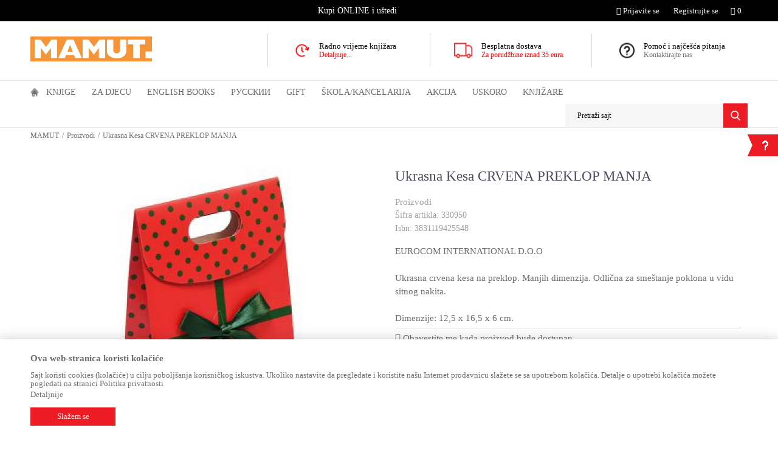

--- FILE ---
content_type: text/html; charset=UTF-8
request_url: http://www.mamut.me/proizvodi/96607-ukrasna-kesa-crvena-preklop-manja
body_size: 28841
content:
<!DOCTYPE html>
<html lang="me">
<head>
            <meta name="viewport" content="width=device-width, initial-scale=1">
    
    <meta name="generator" content="NBSHOP 5.9.58" />
    <meta http-equiv="content-type" content="text/html; charset=UTF-8">
    <meta http-equiv="content-language" content="me" />
    <meta http-equiv="X-UA-Compatible" content="IE=edge">
    <meta name="theme-color" content="f59438">
    <meta name="msapplication-navbutton-color" content="f59438">
    <meta name="apple-mobile-web-app-status-bar-style" content="f59438">
    <link rel="canonical" href="https://www.mamut.me/proizvodi/96607-ukrasna-kesa-crvena-preklop-manja" />
        <title>Ukrasna Kesa CRVENA PREKLOP MANJA -  | MAMUT</title>
    <meta name="title" content="Ukrasna Kesa CRVENA PREKLOP MANJA -  | MAMUT" />
    <meta name="description" content="EUROCOM INTERNATIONAL D.O.O

Ukrasna crvena kesa na preklop. Manjih dimenzija. Odlična za smeštanje poklona u vidu sitnog nakita.

Dimenzije: 12,5 x 16,5 x 6..." />
    <meta property="og:title" content="Ukrasna Kesa CRVENA PREKLOP MANJA -  | MAMUT"/>
    <meta property="og:type" content="article" />
    <meta property="og:url" content="http://www.mamut.me/proizvodi/96607-ukrasna-kesa-crvena-preklop-manja" />
    <meta property="og:image" content="https://www.mamut.me/files/images/slike_proizvoda/330950.jpg"/>
    <meta property="og:image:url" content="https://www.mamut.me/files/images/slike_proizvoda/330950.jpg"/>
    <meta property="og:site_name" content="MAMUT"/>
    <meta property="og:description" content="EUROCOM INTERNATIONAL D.O.O

Ukrasna crvena kesa na preklop. Manjih dimenzija. Odlična za smeštanje poklona u vidu sitnog nakita.

Dimenzije: 12,5 x 16,5 x 6..."/>
    <meta property="fb:admins" content=""/>
    <meta itemprop="name" content="Ukrasna Kesa CRVENA PREKLOP MANJA -  | MAMUT">
    <meta itemprop="description" content="EUROCOM INTERNATIONAL D.O.O

Ukrasna crvena kesa na preklop. Manjih dimenzija. Odlična za smeštanje poklona u vidu sitnog nakita.

Dimenzije: 12,5 x 16,5 x 6...">
    <meta itemprop="image" content="https://www.mamut.me/files/images/slike_proizvoda/330950.jpg">
    <meta name="twitter:card" content="summary_large_image">
    <meta name="twitter:title" content="Ukrasna Kesa CRVENA PREKLOP MANJA -  | MAMUT">
    <meta name="twitter:description" content="EUROCOM INTERNATIONAL D.O.O

Ukrasna crvena kesa na preklop. Manjih dimenzija. Odlična za smeštanje poklona u vidu sitnog nakita.

Dimenzije: 12,5 x 16,5 x 6...">
    <meta name="twitter:image" content="https://www.mamut.me/files/images/slike_proizvoda/330950.jpg">
    <link rel="icon" type="image/vnd.microsoft.icon" href="https://www.mamut.me/files/images/mamut/favicon-32x32-mamut.png" />
    <link rel="shortcut icon" type="image/vnd.microsoft.icon" href="https://www.mamut.me/files/images/mamut/favicon-32x32-mamut.png" />
    <link rel="stylesheet" href="https://www.mamut.me/nb-public/themes/nbshop5_v5_8/_static/fonts/nbicon/style.css" type="text/css" />
        <link rel="stylesheet" href="https://www.mamut.me/nb-public/themes/nbshop5_vulkan/_static/css/nbcss/style.fonts.theme.css?ver=60_2.1" /><link rel="stylesheet" href="https://www.mamut.me/nb-public/themes/nbshop5_v5_8/_static/css/plugins/nb.core.plugins.min.css?ver=60_2.1" /><link rel="stylesheet" href="https://www.mamut.me/nb-public/themes/nbshop5_v5_8/_static/css/nbcss/style.fonts.css?ver=60_2.1" /><link rel="stylesheet" href="https://www.mamut.me/nb-public/themes/nbshop5_v5_8/_static/css/nbcss/style.typography.css?ver=60_2.1" /><link rel="stylesheet" href="https://www.mamut.me/nb-public/themes/nbshop5_vulkan/_static/css/nbcss/style.typography.theme.css?ver=60_2.1" /><link rel="stylesheet" href="https://www.mamut.me/nb-public/themes/nbshop5_v5_8/_static/css/nbcss/style.helper.css?ver=60_2.1" /><link rel="stylesheet" href="https://www.mamut.me/nb-public/themes/nbshop5_v5_8/_static/css/nbcss/style.animation.css?ver=60_2.1" /><link rel="stylesheet" href="https://www.mamut.me/nb-public/themes/nbshop5_v5_8/_static/css/nbcss/style.basic.css?ver=60_2.1" /><link rel="stylesheet" href="https://www.mamut.me/nb-public/themes/nbshop5_vulkan/_static/css/nbcss/style.basic.theme.css?ver=60_2.1" /><link rel="stylesheet" href="https://www.mamut.me/nb-public/themes/nbshop5_v5_8/_static/css/nbcss/style.article.css?ver=60_2.1" /><link rel="stylesheet" href="https://www.mamut.me/nb-public/themes/nbshop5_v5_8/_static/css/nbcss/style.product.css?ver=60_2.1" /><link rel="stylesheet" href="https://www.mamut.me/nb-public/themes/nbshop5_v5_8/_static/css/nbcss/style.cart.css?ver=60_2.1" /><link rel="stylesheet" href="https://www.mamut.me/nb-public/themes/nbshop5_v5_8/_static/css/nbcss/style.css?ver=60_2.1" /><link rel="stylesheet" href="https://www.mamut.me/nb-public/themes/nbshop5_v5_8/blocks/slider/headlines/style.css?ver=60_2.1" /><link rel="stylesheet" href="https://www.mamut.me/nb-public/themes/nbshop5_v5_8/blocks/slider/grid/style.css?ver=60_2.1" /><link rel="stylesheet" href="https://www.mamut.me/nb-public/themes/nbshop5_v5_8/blocks/breadcrumbs/style.css?ver=60_2.1" /><link rel="stylesheet" href="https://www.mamut.me/nb-public/themes/nbshop5_v5_8/blocks/product/images/gallery/style.css?ver=60_2.1" /><link rel="stylesheet" href="https://www.mamut.me/nb-public/themes/nbshop5_v5_8/blocks/product/images/main_slider/style.css?ver=60_2.1" /><link rel="stylesheet" href="https://www.mamut.me/nb-public/themes/nbshop5_v5_8/blocks/product/product_detail/favorite/style.css?ver=60_2.1" /><link rel="stylesheet" href="https://www.mamut.me/nb-public/themes/nbshop5_v5_8/blocks/social/detail_social_share/style.css?ver=60_2.1" /><link rel="stylesheet" href="https://www.mamut.me/nb-public/themes/nbshop5_v5_8/blocks/product/product_detail/product_info/style.css?ver=60_2.1" /><link rel="stylesheet" href="https://www.mamut.me/nb-public/themes/nbshop5_v5_8/blocks/product/product_detail/product_rate/style.css?ver=60_2.1" /><link rel="stylesheet" href="https://www.mamut.me/nb-public/themes/nbshop5_v5_8/blocks/product/product_size/style.css?ver=60_2.1" /><link rel="stylesheet" href="https://www.mamut.me/nb-public/themes/nbshop5_v5_8/blocks/product/product_detail/quantity_circle/style.css?ver=60_2.1" /><link rel="stylesheet" href="https://www.mamut.me/nb-public/themes/nbshop5_v5_8/blocks/product/product_detail/product_buy/style.css?ver=60_2.1" /><link rel="stylesheet" href="https://www.mamut.me/nb-public/themes/nbshop5_v5_8/blocks/product/product_detail/product_buy_not_available/style.css?ver=60_2.1" /><link rel="stylesheet" href="https://www.mamut.me/nb-public/themes/nbshop5_v5_8/blocks/product/product_slider/service_product/style.css?ver=60_2.1" /><link rel="stylesheet" href="https://www.mamut.me/nb-public/themes/nbshop5_v5_8/blocks/product/product_detail/product_not_allowed_buy/style.css?ver=60_2.1" /><link rel="stylesheet" href="https://www.mamut.me/nb-public/themes/nbshop5_v5_8/blocks/slider/toggle_banner/style.css?ver=60_2.1" /><link rel="stylesheet" href="https://www.mamut.me/nb-public/themes/nbshop5_v5_8/blocks/product/tabs/style.css?ver=60_2.1" /><link rel="stylesheet" href="https://www.mamut.me/nb-public/themes/nbshop5_v5_8/blocks/comments/comments_two/style.css?ver=60_2.1" /><link rel="stylesheet" href="https://www.mamut.me/nb-public/themes/nbshop5_v5_8/blocks/comments/comments_content/style.css?ver=60_2.1" /><link rel="stylesheet" href="https://www.mamut.me/nb-public/themes/nbshop5_v5_8/blocks/product/product_slider/simmilar_product_vertial/style.css?ver=60_2.1" /><link rel="stylesheet" href="https://www.mamut.me/nb-public/themes/nbshop5_v5_8/blocks/footer/newsletter/style.css?ver=60_2.1" /><link rel="stylesheet" href="https://www.mamut.me/nb-public/themes/nbshop5_v5_8/blocks/social/social_icons/style.css?ver=60_2.1" /><link rel="stylesheet" href="https://www.mamut.me/nb-public/themes/nbshop5_v5_8/blocks/footer/payment_card/style.css?ver=60_2.1" /><link rel="stylesheet" href="https://www.mamut.me/nb-public/themes/nbshop5_v5_8/blocks/footer/disclaimer/style.css?ver=60_2.1" /><link rel="stylesheet" href="https://www.mamut.me/nb-public/themes/nbshop5_v5_8/blocks/footer/copyright/style.css?ver=60_2.1" /><link rel="stylesheet" href="https://www.mamut.me/nb-public/themes/nbshop5_v5_8/blocks/modals/popup_notification/style.css?ver=60_2.1" /><link rel="stylesheet" href="https://www.mamut.me/nb-public/themes/nbshop5_v5_8/blocks/product/product_details_iframe/style.css?ver=60_2.1" /><link rel="stylesheet" href="https://www.mamut.me/nb-public/themes/nbshop5_v5_8/blocks/product/images/gallery/style.css?ver=60_2.1" /><link rel="stylesheet" href="https://www.mamut.me/nb-public/themes/nbshop5_v5_8/blocks/product/product_detail/product_info/style.css?ver=60_2.1" /><link rel="stylesheet" href="https://www.mamut.me/nb-public/themes/nbshop5_v5_8/blocks/product/images/main_slider/style.css?ver=60_2.1" /><link rel="stylesheet" href="https://www.mamut.me/nb-public/themes/nbshop5_v5_8/blocks/product/product_detail/favorite/style.css?ver=60_2.1" /><link rel="stylesheet" href="https://www.mamut.me/nb-public/themes/nbshop5_v5_8/blocks/product/product_details_timer/style.css?ver=60_2.1" /><link rel="stylesheet" href="https://www.mamut.me/nb-public/themes/nbshop5_v5_8/blocks/product/product_size/style.css?ver=60_2.1" /><link rel="stylesheet" href="https://www.mamut.me/nb-public/themes/nbshop5_v5_8/blocks/product/product_detail/quantity_circle/style.css?ver=60_2.1" /><link rel="stylesheet" href="https://www.mamut.me/nb-public/themes/nbshop5_v5_8/blocks/product/product_detail/product_buy/style.css?ver=60_2.1" /><link rel="stylesheet" href="https://www.mamut.me/nb-public/themes/nbshop5_v5_8/blocks/product/product_detail/product_buy_bobble/style.css?ver=60_2.1" /><link rel="stylesheet" href="https://www.mamut.me/nb-public/themes/nbshop5_vulkan/_static/css/nbcss/style.theme.css?ver=60_2.1" /><link rel="stylesheet" href="https://www.mamut.me/nb-public/themes/nbshop5_v5_8/_static/css/nbcss/style.responsive.md.css?ver=60_2.1" /><link rel="stylesheet" href="https://www.mamut.me/nb-public/themes/nbshop5_vulkan/_static/css/nbcss/style.responsive.theme.md.css?ver=60_2.1" /><link rel="stylesheet" href="https://www.mamut.me/nb-public/themes/nbshop5_v5_8/_static/css/nbcss/style.responsive.sm.css?ver=60_2.1" /><link rel="stylesheet" href="https://www.mamut.me/nb-public/themes/nbshop5_vulkan/_static/css/nbcss/style.responsive.theme.sm.css?ver=60_2.1" /><link rel="stylesheet" href="https://www.mamut.me/nb-public/themes/nbshop5_v5_8/_static/css/nbcss/style.responsive.xs.css?ver=60_2.1" /><link rel="stylesheet" href="https://www.mamut.me/nb-public/themes/nbshop5_vulkan/_static/css/nbcss/style.responsive.theme.xs.css?ver=60_2.1" /><link rel="stylesheet" href="https://www.mamut.me/nb-public/themes/nbshop5_v5_8/_static/css/nbcss/style.responsive.xxs.css?ver=60_2.1" /><link rel="stylesheet" href="https://www.mamut.me/nb-public/themes/nbshop5_vulkan/_static/css/nbcss/style.responsive.theme.xxs.css?ver=60_2.1" />        <script type="text/javascript">
        var nb_site_url  = 'https://www.mamut.me';
        var nb_site_url_with_country_lang  = 'https://www.mamut.me';
        var nb_cart_page_url = 'https://www.mamut.me/kupovina';
        var nb_active_page_url = 'http://www.mamut.me/proizvodi/96607-ukrasna-kesa-crvena-preklop-manja';
        var nb_type_page = 'product';
        var nb_type_page_object_id = '96607';
        var nb_enable_lang = '';
        var nb_url_end_slesh = '';
        var promoModalPopNumberDaysInit = 10;
        var showAllwaysOnHomePage = false;
        var resetCookieConfirm = false;
        var flowplayeryToken = '';
            </script>
        <!-- Global site tag (gtag.js) - Google Analytics -->
<script async src="https://www.googletagmanager.com/gtag/js?id=UA-173939681-1"></script>
<script>
  window.dataLayer = window.dataLayer || [];
  function gtag(){dataLayer.push(arguments);}
  gtag('js', new Date());

  gtag('config', 'UA-173939681-1');
</script>

<script src="//code.jivosite.com/widget/qp8hu8JwTq" async></script>
<meta name="google-site-verification" content="Tvj4anWI0b-PVQE3JwSeOtd1woc33jh5TUeQJjrhues" />

<!-- Facebook Pixel Code -->

<script>

  !function(f,b,e,v,n,t,s)

  {if(f.fbq)return;n=f.fbq=function(){n.callMethod?

  n.callMethod.apply(n,arguments):n.queue.push(arguments)};

  if(!f._fbq)f._fbq=n;n.push=n;n.loaded=!0;n.version='2.0';

  n.queue=[];t=b.createElement(e);t.async=!0;

  t.src=v;s=b.getElementsByTagName(e)[0];

  s.parentNode.insertBefore(t,s)}(window, document,'script',

  'https://connect.facebook.net/en_US/fbevents.js');

  fbq('init', '906739719864584');

  fbq('track', 'PageView');

</script>

<noscript><img height="1" width="1" style="display:none"

  src="https://www.facebook.com/tr?id=906739719864584&ev=PageView&noscript=1"

/></noscript>

<!-- End Facebook Pixel Code --></head>
<body class="cc-mne lc-me uc-product_list tp-product bt-mamut-me b2c-users ">

<div class="header">

    <div class="header-top">

        <div class="container">

            <div class="block nav-mobile-icon">
    <i class="icon fa fa-bars" aria-hidden="true"></i>
</div>            <div class="row">
                <div class="hidden-xs col-sm-6 col-md-3 col-lg-4">
                    
                </div>
                <div class="hidden-xs hidden-sm col-md-5 col-lg-4 midle-coll">

                    

    <div class="block slider handlines-sldier appear">

        <div class="slider-init"
             data-gtm-slider-items="1"
             data-gtm-slider-position="Headlines" >

            
                <div class="item"
                     data-gtm-slider-name="Kupi ONLINE i uštedi"
                     data-gtm-slider-creative=""
                     data-gtm-slider-id="62"
                     data-promotion-item-id="62">

                    <div class="content">
                        <div class="text-wrapper">
                            <div class="title">Kupi ONLINE i uštedi</div>
                            <div class="description"></div>
                            
                        </div>
                    </div>

                </div>

            
        </div>

        <div class="slider-arrows slider-navigation-absolute"></div>

    </div>


                </div>
                <div class="col-xs-12 col-sm-6 col-md-4">

                    <div id="miniCartContent" class="block miniCartContent header-cart"></div>
                    
<div id="miniFavContent" class="block header-favorite header-favorite-simple miniFavContent">
    <a href="https://www.mamut.me/omiljeno/product" title="Omiljeno">

        <div class="icon-wrapper">
            <i class="icon fa fa-heart-o" aria-hidden="true"></i>
            <span class="description">Omiljeno</span>
        </div>
        <div class="header-carthor-total favorite-header-total">0</div>

    </a>
</div>
                        <nav class="block user">
    <ul class="nav nav-simple">
                    
                    <li class="item item-login">
                        <a class="login-btn"  href="" data-permalink="https://www.mamut.me/prijava" title="Prijavite se" data-toggle="modal" data-target="#login_modal">
                            <i class="icon fa fa-user" aria-hidden="true"></i>
                            <span>Prijavite se</span>
                        </a>
                    </li>

            
            <li class="item item-register">
                <a class="register-btn" href="" data-permalink="https://www.mamut.me/registracija" title="Registrujte se" data-toggle="modal" data-target="#register_modal">
                    Registrujte se                </a>
            </li>

                
    </ul>
</nav>
   
                </div>
            </div>
        </div>

    </div>

    <div class="container">
        <div class="row">

            <div class="col-xs-12 col-sm-3 col-md-4">
                <div itemscope itemtype="http://schema.org/Organization" class="block logo" >
    <a itemprop="url" href="https://www.mamut.me" title="MAMUT">
        <img itemprop="logo" src="/files/images/mamut/logo/mamut-logo.png" class="img-responsive lozad"  title="MAMUT" alt="MAMUT">
    </a>
</div>            </div>

            <div class="hidden-xs col-sm-9 col-md-8">
                    <div class="block slider-static grid-slider intro-slider" data-gtm-slider-position="Intro - Iznad glavnog slajdera" >
                <div class="row ">
                            <div class="item  col-xs-4 col-sm-4 col-md-4 col-lg-4 "
                     data-gtm-slider-name="Radno vrijeme knjižara"
                     data-gtm-slider-creative=""
                     data-gtm-slider-id="203"
                     data-promotion-item-id="203">

                                                                        <div class="img-wrapper">
                                                                    <div class="main-img ">
                                                                                    <a href="http://mamut.me/radnje?utm_source=slider&utm_medium=site&utm_campaign=Radno-vrijeme-knjizara" target="_self" title="Radno vrijeme knjižara">
                                                                                    <img src="/files/images/2020/4/10/Radno-vreme.png" class="img-responsive lozad" alt="Radno vrijeme knjižara" />
                                                                                    </a>
                                                                            </div>
                                                                                            </div>
                        
                    
                        <div class="content">
                                                            <div class="text-wrapper">
                                                                        <a href="http://mamut.me/radnje?utm_source=slider&utm_medium=site&utm_campaign=Radno-vrijeme-knjizara" target="_self" title="Radno vrijeme knjižara">
                                                                                                                            <div class="title">Radno vrijeme knjižara</div>
                                                                                                                            <div class="description"><p><span style="color:#FF0000">Detaljnije...</span></p>
</div>
                                                                                                                    </a>
                                                                </div>
                                                                                        
                            
                            
                        </div>
                                            
                </div>
                            <div class="item  col-xs-4 col-sm-4 col-md-4 col-lg-4 "
                     data-gtm-slider-name="Besplatna dostava "
                     data-gtm-slider-creative="Za sve porudžbine preko 35 eur"
                     data-gtm-slider-id="4"
                     data-promotion-item-id="4">

                                                                        <div class="img-wrapper">
                                                                    <div class="main-img ">
                                                                                    <a href="https//mamut.me/isporuka?utm_source=slider&utm_medium=site&utm_campaign=Besplatna-dostava" target="_self" title="Besplatna dostava ">
                                                                                    <img src="/files/images/vulkan/header_icon.png" class="img-responsive lozad" alt="Besplatna dostava " />
                                                                                    </a>
                                                                            </div>
                                                                                            </div>
                        
                    
                        <div class="content">
                                                            <div class="text-wrapper">
                                                                        <a href="https//mamut.me/isporuka?utm_source=slider&utm_medium=site&utm_campaign=Besplatna-dostava" target="_self" title="Besplatna dostava ">
                                                                                                                            <div class="title">Besplatna dostava </div>
                                                                                                                            <div class="description"><p><span style="color:#FF0000">Za porudžbine iznad 35&nbsp;eura.</span></p>
</div>
                                                                                                                    </a>
                                                                </div>
                                                                                                                        <div class="btn-wrapper">
                                                                            <a href="https//mamut.me/isporuka?utm_source=slider&utm_medium=site&utm_campaign=Besplatna-dostava" target="_self" class="btn btn-slider" title="Za sve porudžbine preko 35 eur">Za sve porudžbine preko 35 eur</a>
                                                                    </div>
                            
                            
                            
                        </div>
                                            
                </div>
                            <div class="item  col-xs-4 col-sm-4 col-md-4 col-lg-4 "
                     data-gtm-slider-name="Pomoć i najčešća pitanja"
                     data-gtm-slider-creative="Kontaktirajte nas"
                     data-gtm-slider-id="5"
                     data-promotion-item-id="5">

                                                                        <div class="img-wrapper">
                                                                    <div class="main-img ">
                                                                                    <a href="https://mamut.me/najcesca-pitanja?utm_source=slider&utm_medium=site&utm_campaign=Pomoc-i-najcesca-pitanja" target="_self" title="Pomoć i najčešća pitanja">
                                                                                    <img src="/files/images/vulkan/header_icon_2.png" class="img-responsive lozad" alt="Pomoć i najčešća pitanja" />
                                                                                    </a>
                                                                            </div>
                                                                                            </div>
                        
                    
                        <div class="content">
                                                            <div class="text-wrapper">
                                                                        <a href="https://mamut.me/najcesca-pitanja?utm_source=slider&utm_medium=site&utm_campaign=Pomoc-i-najcesca-pitanja" target="_self" title="Pomoć i najčešća pitanja">
                                                                                                                            <div class="title">Pomoć i najčešća pitanja</div>
                                                                                                                            <div class="description"><p>Kontaktirajte nas</p>
</div>
                                                                                                                    </a>
                                                                </div>
                                                                                                                        <div class="btn-wrapper">
                                                                            <a href="https://mamut.me/najcesca-pitanja?utm_source=slider&utm_medium=site&utm_campaign=Pomoc-i-najcesca-pitanja" target="_self" class="btn btn-slider" title="Kontaktirajte nas">Kontaktirajte nas</a>
                                                                    </div>
                            
                            
                            
                        </div>
                                            
                </div>
                    </div>
            </div>
            </div>

        </div>
    </div>

    <div class="block main-4level ">
    <nav class="nav nav-main-wrapper ease hidden-fullscreen  ">

                <div class="container">
                        
            
            <ul class="nav-main list-inline">

                <div class="nav-main-toplang country-button"></div>
                <div class="nav-main-useractions"></div>

                <li class="has-bg">
                                <a href="https://www.mamut.me/" target="_self" title="Početna"><span>Početna</span> </a><img src="/files/images/vulkan/home_icon.png" alt="Početna" title="Početna" class="highlight-bg lozad"></li><li class="level4">
                                <a href="https://www.mamut.me/domace-knjige" target="_self" title="Knjige"><span>Knjige</span><i class="icon fa fa-angle-down hidden-xs"></i><i class="icon fa fa-angle-right visible-xs"></i> </a><div class="nav-main-submenu-wrapper ease hidden">
                            <div class="container">
                                <ul class="nav-main-submenu"><li class="slider_menu_romani">
                                <a target="_self" href="https://www.mamut.me/romani" title="ROMANI"><h5>ROMANI</h5><i class="icon fa fa-angle-down hidden-xs"></i><i class="icon fa fa-angle-right visible-xs"></i></a><div class="nav-main-dropdown-wrapper ease hidden">
                                <div class="nav-main-dropdown">
                                    <div class="container">
                                        <div class="nav-main-dropdown-inner">
                                            <div class="row"><div class="col-xs-12 col-sm-4 col-md-3  ">
                                <div class="nav-main-dropdown-item clearfix">
                                    <a target="_self" href="https://www.mamut.me/savremeni-roman" title="ROMANI"><div class="heading-wrapper heading-wrapper-inline clearfix" >
                                    <h5>ROMANI</h5></div></a><ul class=""><li class="ease-slow last-level "><a target="_self" href="https://www.mamut.me/savremeni-roman" title="Savremeni roman">Savremeni roman</a></li><li class="ease-slow last-level "><a target="_self" href="https://www.mamut.me/domaci-autori" title="Domaći autori">Domaći autori</a></li><li class="ease-slow last-level "><a target="_self" href="https://www.mamut.me/opsta-knjizevnost" title="Opšta književnost">Opšta književnost</a></li><li class="ease-slow last-level "><a target="_self" href="https://www.mamut.me/biografije" title="Biografije">Biografije</a></li><li class="ease-slow last-level "><a target="_self" href="https://www.mamut.me/romani" title="SVI ROMANI">SVI ROMANI</a></li></ul></div></div><div class="col-xs-12 col-sm-4 col-md-3  ">
                                <div class="nav-main-dropdown-item clearfix">
                                    <a target="_self" href="https://www.mamut.me/#" title="IZDVAJAMO"><div class="heading-wrapper heading-wrapper-inline clearfix" >
                                    <h5>IZDVAJAMO</h5></div></a><ul class=""><li class="ease-slow last-level "><a target="_self" href="https://www.mamut.me/trileri-misterije" title="Trileri i misterije">Trileri i misterije</a></li><li class="ease-slow last-level "><a target="_self" href="https://www.mamut.me/klasici" title="Klasici">Klasici</a></li><li class="ease-slow last-level "><a target="_self" href="https://www.mamut.me/ljubavni-roman" title="Ljubavni roman">Ljubavni roman</a></li><li class="ease-slow last-level "><a target="_self" href="https://www.mamut.me/domaci-klasici" title="Domaći klasici">Domaći klasici</a></li><li class="ease-slow last-level "><a target="_self" href="https://www.mamut.me/fantastika" title="Fantastika">Fantastika</a></li></ul></div></div><div class="col-xs-12 col-sm-4 col-md-3  ">
                                <div class="nav-main-dropdown-item clearfix">
                                    <a target="_self" href="https://www.mamut.me/#" title="CJENOVNI RANG"><div class="heading-wrapper heading-wrapper-inline clearfix" >
                                    <h5>CJENOVNI RANG</h5></div></a><ul class=""><li class="ease-slow last-level "><a target="_self" href="https://www.mamut.me/romani/?prices=0-2" title="Od 0 do 2.00 EUR">Od 0 do 2.00 EUR</a></li><li class="ease-slow last-level "><a target="_self" href="https://www.mamut.me/romani/?prices=2-5" title="Od 2.01 do 5.00 EUR">Od 2.01 do 5.00 EUR</a></li><li class="ease-slow last-level "><a target="_self" href="https://www.mamut.me/romani/?prices=5-8" title="Od 5.01 do 8.00 EUR">Od 5.01 do 8.00 EUR</a></li><li class="ease-slow last-level "><a target="_self" href="https://www.mamut.me/romani/?prices=8-10" title="Od 8.01 do 10.00 EUR">Od 8.01 do 10.00 EUR</a></li><li class="ease-slow last-level "><a target="_self" href="https://www.mamut.me/romani/?prices=10-15" title="Od 10.01 do 15.00 EUR">Od 10.01 do 15.00 EUR</a></li><li class="ease-slow last-level "><a target="_self" href="https://www.mamut.me/romani/?prices=15-20" title="Od 15.01 do 20.00 EUR">Od 15.01 do 20.00 EUR</a></li><li class="ease-slow last-level "><a target="_self" href="https://www.mamut.me/romani/?prices=20-25" title="Od 20.01 do 25.00 EUR">Od 20.01 do 25.00 EUR</a></li><li class="ease-slow last-level "><a target="_self" href="https://www.mamut.me/romani/?prices=25-350" title="Preko 25.00 EUR">Preko 25.00 EUR</a></li></ul></div></div><div class="col-xs-12 col-sm-4 col-md-3  ">
                                <div class="nav-main-dropdown-item clearfix">
                                    <a target="_self" href="https://www.mamut.me/#" title="NAJPOPULARNIJI NASLOVI"><div class="heading-wrapper heading-wrapper-inline clearfix" >
                                    <h5>NAJPOPULARNIJI NASLOVI</h5></div></a></div></div>

    <div class="block slider slider-wrapper slider-menu slider-menu_romani col-sm-3 ">

        

        <div class="slider-init"  data-gtm-slider-items="2"
             data-gtm-slider-position="Romani">

            
                <div class="item"
                     data-gtm-slider-name="ŠTA ZNAM O LJUBAVI"
                     data-gtm-slider-creative=""
                     data-gtm-slider-id="152">
                                            <a href="https://www.mamut.me/ljubavni-roman/98391-sta-znam-o-ljubavi?utm_source=slider&utm_medium=site&utm_campaign=STA-ZNAM-O-LJUBAVI" title="ŠTA ZNAM O LJUBAVI">

                            <div class="img-wrapper">
                                <img src="/files/images/mamut/meni/romani/349230_600_600px.jpg" class="img-responsive lozad" alt="ŠTA ZNAM O LJUBAVI" />

                            </div>
                        </a>
                                        <div class="content">

                        <div class="text-wrapper">
                            <div class="title">ŠTA ZNAM O LJUBAVI</div>
                            <div class="description"></div>
                        </div>

                    </div>
                </div>

            
                <div class="item"
                     data-gtm-slider-name="OSTRVO PELIKANA"
                     data-gtm-slider-creative=""
                     data-gtm-slider-id="125">
                                            <a href="https://www.mamut.me/domaci-roman/96091-ostrvo-pelikana?utm_source=slider&utm_medium=site&utm_campaign=OSTRVO-PELIKANA" title="OSTRVO PELIKANA">

                            <div class="img-wrapper">
                                <img src="/files/images/mamut/meni/romani/348463_600_600px.jpg" class="img-responsive lozad" alt="OSTRVO PELIKANA" />

                            </div>
                        </a>
                                        <div class="content">

                        <div class="text-wrapper">
                            <div class="title">OSTRVO PELIKANA</div>
                            <div class="description"></div>
                        </div>

                    </div>
                </div>

            
        </div>
        <div class="slider-arrows slider-navigation-absolute"></div>

    </div>
    
</div></div></div></div></div></li><li class="slider_menu_ya">
                                <a target="_self" href="https://www.mamut.me/tinejdz-i-ya" title="TINEJDŽ I YA"><h5>TINEJDŽ I YA</h5><i class="icon fa fa-angle-down hidden-xs"></i><i class="icon fa fa-angle-right visible-xs"></i></a><div class="nav-main-dropdown-wrapper ease hidden">
                                <div class="nav-main-dropdown">
                                    <div class="container">
                                        <div class="nav-main-dropdown-inner">
                                            <div class="row"><div class="col-xs-12 col-sm-4 col-md-3  ">
                                <div class="nav-main-dropdown-item clearfix">
                                    <a target="_self" href="https://www.mamut.me/tinejdz-i-ya" title="TINEJDŽ I YA"><div class="heading-wrapper heading-wrapper-inline clearfix" >
                                    <h5>TINEJDŽ I YA</h5></div></a><ul class=""><li class="ease-slow last-level "><a target="_self" href="https://www.mamut.me/tinejdz-i-ya-roman" title="TINEJDŽ I YA romani">TINEJDŽ I YA romani</a></li><li class="ease-slow last-level "><a target="_self" href="https://www.mamut.me/tinejdz-i-ya-prirucnici" title="TINEJDŽ I YA priručnici">TINEJDŽ I YA priručnici</a></li><li class="ease-slow last-level "><a target="_self" href="https://www.mamut.me/tinejdz-i-ya" title="TINEJDŽ I YA - SVE">TINEJDŽ I YA - SVE</a></li></ul></div></div><div class="col-xs-12 col-sm-4 col-md-3  ">
                                <div class="nav-main-dropdown-item clearfix">
                                    <a target="_self" href="https://www.mamut.me/#" title="NAJPRODAVANIJI NASLOVI"><div class="heading-wrapper heading-wrapper-inline clearfix" >
                                    <h5>NAJPRODAVANIJI NASLOVI</h5></div></a><ul class=""><li class="ease-slow last-level "><a target="_self" href="http://mamut.me/tinejdz-i-ya-roman/49568-ja-sam-mala-buntovnica" title="Ja sam mala buntovnica">Ja sam mala buntovnica</a></li><li class="ease-slow last-level "><a target="_self" href="http://mamut.me/tinejdz-i-ya-prirucnici/26049-svastara-za-devojcice" title="Svaštara za devojčice">Svaštara za devojčice</a></li><li class="ease-slow last-level "><a target="_self" href="http://mamut.me/tinejdz-i-ya-prirucnici/32622-sve-o-meni" title="Sve o meni">Sve o meni</a></li><li class="ease-slow last-level "><a target="_self" href="http://mamut.me/tinejdz-i-ya-prirucnici/40666-nemoj-biti-taj-l1k" title="Nemoj biti taj l1k">Nemoj biti taj l1k</a></li><li class="ease-slow last-level "><a target="_self" href="http://mamut.me/tinejdz-i-ya-roman/45862-golden-sky" title="Golden Sky">Golden Sky</a></li></ul></div></div><div class="col-xs-12 col-sm-4 col-md-3  ">
                                <div class="nav-main-dropdown-item clearfix">
                                    <a target="_self" href="https://www.mamut.me/#" title="CJENOVNI RANG"><div class="heading-wrapper heading-wrapper-inline clearfix" >
                                    <h5>CJENOVNI RANG</h5></div></a><ul class=""><li class="ease-slow last-level "><a target="_self" href="https://www.mamut.me/ya/?prices=0-5" title="Od 0 do 5.00 EUR">Od 0 do 5.00 EUR</a></li><li class="ease-slow last-level "><a target="_self" href="https://www.mamut.me/ya/?prices=5-10" title="Od 5.01 do 10.00 EUR">Od 5.01 do 10.00 EUR</a></li><li class="ease-slow last-level "><a target="_self" href="https://www.mamut.me/ya/?prices=10-150" title="Preko 10.00 EUR">Preko 10.00 EUR</a></li></ul></div></div><div class="col-xs-12 col-sm-4 col-md-3  ">
                                <div class="nav-main-dropdown-item clearfix">
                                    <a target="_self" href="https://www.mamut.me/#" title="NAJPOPULARNIJI NASLOVI"><div class="heading-wrapper heading-wrapper-inline clearfix" >
                                    <h5>NAJPOPULARNIJI NASLOVI</h5></div></a></div></div>

    <div class="block slider slider-wrapper slider-menu slider-menu_ya col-sm-3 ">

        

        <div class="slider-init"  data-gtm-slider-items="2"
             data-gtm-slider-position="TINEJDŽ I YA">

            
                <div class="item"
                     data-gtm-slider-name="ŽELIM TE ZAUVEK"
                     data-gtm-slider-creative=""
                     data-gtm-slider-id="132">
                                            <a href="https://www.mamut.me/proizvodi/96178-zelim-te-zauvek-dzastin-a-rejnolds?utm_source=slider&utm_medium=site&utm_campaign=ZELIM-TE-ZAUVEK" title="ŽELIM TE ZAUVEK">

                            <div class="img-wrapper">
                                <img src="/files/images/mamut/meni/tinejdziya/349148_600_600px.jpg" class="img-responsive lozad" alt="ŽELIM TE ZAUVEK" />

                            </div>
                        </a>
                                        <div class="content">

                        <div class="text-wrapper">
                            <div class="title">ŽELIM TE ZAUVEK</div>
                            <div class="description"></div>
                        </div>

                    </div>
                </div>

            
                <div class="item"
                     data-gtm-slider-name="NEKO OD NAS JE SLEDEĆI"
                     data-gtm-slider-creative=""
                     data-gtm-slider-id="153">
                                            <a href="https://www.mamut.me/proizvodi/98341-neko-od-nas-je-sledeci?utm_source=slider&utm_medium=site&utm_campaign=NEKO-OD-NAS-JE-SLEDECI" title="NEKO OD NAS JE SLEDEĆI">

                            <div class="img-wrapper">
                                <img src="/files/images/mamut/meni/tinejdziya/349165_600_600px.jpg" class="img-responsive lozad" alt="NEKO OD NAS JE SLEDEĆI" />

                            </div>
                        </a>
                                        <div class="content">

                        <div class="text-wrapper">
                            <div class="title">NEKO OD NAS JE SLEDEĆI</div>
                            <div class="description"></div>
                        </div>

                    </div>
                </div>

            
        </div>
        <div class="slider-arrows slider-navigation-absolute"></div>

    </div>
    
</div></div></div></div></div></li><li class="slider_menu_opsta_interesovanja">
                                <a target="_self" href="https://www.mamut.me/opsta-interesovanja-domace-knjige" title="OPŠTA INTERESOVANJA"><h5>OPŠTA INTERESOVANJA</h5><i class="icon fa fa-angle-down hidden-xs"></i><i class="icon fa fa-angle-right visible-xs"></i></a><div class="nav-main-dropdown-wrapper ease hidden">
                                <div class="nav-main-dropdown">
                                    <div class="container">
                                        <div class="nav-main-dropdown-inner">
                                            <div class="row"><div class="col-xs-12 col-sm-4 col-md-3  ">
                                <div class="nav-main-dropdown-item clearfix">
                                    <a target="_self" href="https://www.mamut.me/opsta-interesovanja-domace-knjige" title="OPŠTA INTERESOVANJA"><div class="heading-wrapper heading-wrapper-inline clearfix" >
                                    <h5>OPŠTA INTERESOVANJA</h5></div></a><ul class=""><li class="ease-slow last-level "><a target="_self" href="https://www.mamut.me/popularna-nauka-opsta-interesovanja" title="Popularna nauka">Popularna nauka</a></li><li class="ease-slow last-level "><a target="_self" href="https://www.mamut.me/hobi-i-razonoda" title="Hobi i razonoda">Hobi i razonoda</a></li><li class="ease-slow last-level "><a target="_self" href="https://www.mamut.me/zdravlje-porodica-i-zivotni-stil" title="Zdravlje, porodica i životni stil">Zdravlje, porodica i životni stil</a></li><li class="ease-slow last-level "><a target="_self" href="https://www.mamut.me/turisticka-putovanja" title="Turistička putovanja">Turistička putovanja</a></li><li class="ease-slow last-level "><a target="_self" href="https://www.mamut.me/dom-i-vrt" title="Dom i vrt">Dom i vrt</a></li><li class="ease-slow last-level "><a target="_self" href="https://www.mamut.me/sport" title="Sport">Sport</a></li><li class="ease-slow last-level "><a target="_self" href="https://www.mamut.me/zanatske-knjige-opsteg-interesovanja" title="Zanati">Zanati</a></li><li class="ease-slow last-level "><a target="_self" href="https://www.mamut.me/opsta-interesovanja-domace-knjige" title="OPŠTA INTERESOVANJA - SVE">OPŠTA INTERESOVANJA - SVE</a></li></ul></div></div><div class="col-xs-12 col-sm-4 col-md-3  ">
                                <div class="nav-main-dropdown-item clearfix">
                                    <a target="_self" href="https://www.mamut.me/#" title="IZDVAJAMO"><div class="heading-wrapper heading-wrapper-inline clearfix" >
                                    <h5>IZDVAJAMO</h5></div></a><ul class=""><li class="ease-slow last-level "><a target="_self" href="https://www.mamut.me/popularna-psihologija" title="Popularna psihologija">Popularna psihologija</a></li><li class="ease-slow last-level "><a target="_self" href="https://www.mamut.me/atlasi-i-vodici" title="Vodiči">Vodiči</a></li><li class="ease-slow last-level "><a target="_self" href="https://www.mamut.me/kulinarstvo" title="Kulinarstvo">Kulinarstvo</a></li><li class="ease-slow last-level "><a target="_self" href="https://www.mamut.me/gift-knjige" title="Gift knjige">Gift knjige</a></li><li class="ease-slow last-level "><a target="_self" href="https://www.mamut.me/strip" title="Strip">Strip</a></li></ul></div></div><div class="col-xs-12 col-sm-4 col-md-3  ">
                                <div class="nav-main-dropdown-item clearfix">
                                    <a target="_self" href="https://www.mamut.me/#" title="CJENOVNI RANG"><div class="heading-wrapper heading-wrapper-inline clearfix" >
                                    <h5>CJENOVNI RANG</h5></div></a><ul class=""><li class="ease-slow last-level "><a target="_self" href="https://www.mamut.me/opsta-interesovanja-domace-knjige/?prices=0-2" title="Od 0 do 2.00 EUR">Od 0 do 2.00 EUR</a></li><li class="ease-slow last-level "><a target="_self" href="https://www.mamut.me/opsta-interesovanja-domace-knjige/?prices=2-5" title="Od 2.01 do 5.00 EUR">Od 2.01 do 5.00 EUR</a></li><li class="ease-slow last-level "><a target="_self" href="https://www.mamut.me/opsta-interesovanja-domace-knjige/?prices=5-8" title="Od 5.01 do 8.00 EUR">Od 5.01 do 8.00 EUR</a></li><li class="ease-slow last-level "><a target="_self" href="https://www.mamut.me/opsta-interesovanja-domace-knjige/?prices=8-10" title="Od 8.01 do 10.00 EUR">Od 8.01 do 10.00 EUR</a></li><li class="ease-slow last-level "><a target="_self" href="https://www.mamut.me/opsta-interesovanja-domace-knjige/?prices=10-15" title="Od 10.01 do 15.00 EUR">Od 10.01 do 15.00 EUR</a></li><li class="ease-slow last-level "><a target="_self" href="https://www.mamut.me/opsta-interesovanja-domace-knjige/?prices=15-20" title="Od 15.01 do 20.00 EUR">Od 15.01 do 20.00 EUR</a></li><li class="ease-slow last-level "><a target="_self" href="https://www.mamut.me/opsta-interesovanja-domace-knjige/?prices=20-25" title="Od 20.01 do 25.00 EUR">Od 20.01 do 25.00 EUR</a></li><li class="ease-slow last-level "><a target="_self" href="https://www.mamut.me/opsta-interesovanja-domace-knjige/?prices=25-350" title="Preko 25.00 EUR">Preko 25.00 EUR</a></li></ul></div></div><div class="col-xs-12 col-sm-4 col-md-3  ">
                                <div class="nav-main-dropdown-item clearfix">
                                    <a target="_self" href="https://www.mamut.me/" title="NAJPOPULARNIJI NASLOVI"><div class="heading-wrapper heading-wrapper-inline clearfix" >
                                    <h5>NAJPOPULARNIJI NASLOVI</h5></div></a></div></div>

    <div class="block slider slider-wrapper slider-menu slider-menu_opsta_interesovanja col-sm-3 ">

        

        <div class="slider-init"  data-gtm-slider-items="2"
             data-gtm-slider-position="Opsta interesovanja">

            
                <div class="item"
                     data-gtm-slider-name="MISTERIJE I KAKO IH SE REŠITI"
                     data-gtm-slider-creative=""
                     data-gtm-slider-id="123">
                                            <a href="https://www.mamut.me/popularna-nauka/98426-misterije-i-kako-ih-se-resiti?utm_source=slider&utm_medium=site&utm_campaign=MISTERIJE-I-KAKO-IH-SE-RESITI" title="MISTERIJE I KAKO IH SE REŠITI">

                            <div class="img-wrapper">
                                <img src="/files/images/mamut/meni/opsta_interesovanja/349322_600_600px.jpg" class="img-responsive lozad" alt="MISTERIJE I KAKO IH SE REŠITI" />

                            </div>
                        </a>
                                        <div class="content">

                        <div class="text-wrapper">
                            <div class="title">MISTERIJE I KAKO IH SE REŠITI</div>
                            <div class="description"></div>
                        </div>

                    </div>
                </div>

            
                <div class="item"
                     data-gtm-slider-name="OKRUŽENI LOŠIM ŠEFOVIMA"
                     data-gtm-slider-creative=""
                     data-gtm-slider-id="106">
                                            <a href="https://www.mamut.me/popularna-psihologija/98427-okruzeni-losim-sefovima?utm_source=slider&utm_medium=site&utm_campaign=OKRUZENI-LOSIM-SEFOVIMA" title="OKRUŽENI LOŠIM ŠEFOVIMA">

                            <div class="img-wrapper">
                                <img src="/files/images/mamut/meni/opsta_interesovanja/349323_600_600px.jpg" class="img-responsive lozad" alt="OKRUŽENI LOŠIM ŠEFOVIMA" />

                            </div>
                        </a>
                                        <div class="content">

                        <div class="text-wrapper">
                            <div class="title">OKRUŽENI LOŠIM ŠEFOVIMA</div>
                            <div class="description"></div>
                        </div>

                    </div>
                </div>

            
        </div>
        <div class="slider-arrows slider-navigation-absolute"></div>

    </div>
    
</div></div></div></div></div></li><li class="slider_menu_decje_knjige">
                                <a target="_self" href="https://www.mamut.me/domace-djecije-knjige" title="DJEČIJE KNJIGE"><h5>DJEČIJE KNJIGE</h5><i class="icon fa fa-angle-down hidden-xs"></i><i class="icon fa fa-angle-right visible-xs"></i></a><div class="nav-main-dropdown-wrapper ease hidden">
                                <div class="nav-main-dropdown">
                                    <div class="container">
                                        <div class="nav-main-dropdown-inner">
                                            <div class="row"><div class="col-xs-12 col-sm-4 col-md-3  ">
                                <div class="nav-main-dropdown-item clearfix">
                                    <a target="_self" href="https://www.mamut.me/domace-djecije-knjige" title="DJEČIJE KNJIGE"><div class="heading-wrapper heading-wrapper-inline clearfix" >
                                    <h5>DJEČIJE KNJIGE</h5></div></a><ul class=""><li class="ease-slow last-level "><a target="_self" href="https://www.mamut.me/djecije-knjige-za-uzrast-od-0-do-2-godine" title="Uzrast 0-2 godine">Uzrast 0-2 godine</a></li><li class="ease-slow last-level "><a target="_self" href="https://www.mamut.me/djecije-knjige-za-uzrast-od-3-do-6-godina" title="Uzrast 3-6 godina">Uzrast 3-6 godina</a></li><li class="ease-slow last-level "><a target="_self" href="https://www.mamut.me/romani-i-price-za-djecu-od-7-do-9-godina" title="Uzrast 7-9 godina">Uzrast 7-9 godina</a></li><li class="ease-slow last-level "><a target="_self" href="https://www.mamut.me/djecije-knjige-za-uzrast-od-10-do-12-godina" title="Uzrast 10-12 godina">Uzrast 10-12 godina</a></li><li class="ease-slow last-level "><a target="_self" href="https://www.mamut.me/romani-i-price-za-djecu-od-7-do-9-godina" title="Romani i priču za djecu 7-9 godina">Romani i priču za djecu 7-9 godina</a></li><li class="ease-slow last-level "><a target="_self" href="https://www.mamut.me/romani-i-price-za-djecu-od-10-do-12-godina" title="Romani i priče za djecu 10-12 godina">Romani i priče za djecu 10-12 godina</a></li><li class="ease-slow last-level "><a target="_self" href="https://www.mamut.me/nauka-i-opsta-interesovanja-za-djecu" title="Nauka i opšta interesovanja za djecu">Nauka i opšta interesovanja za djecu</a></li><li class="ease-slow last-level "><a target="_self" href="https://www.mamut.me/lektira-za-djecu" title="Lektira">Lektira</a></li><li class="ease-slow last-level "><a target="_self" href="https://www.mamut.me/udzbenici-i-prirucnici-za-djecu" title="Udžbenici i priručnici">Udžbenici i priručnici</a></li><li class="ease-slow last-level "><a target="_self" href="https://www.mamut.me/djecije-knjige-za-ucenje-stranih-jezika" title="Dječije knjige za učenje stranih jezika">Dječije knjige za učenje stranih jezika</a></li><li class="ease-slow last-level "><a target="_self" href="https://www.mamut.me/domace-djecije-knjige" title="SVE DJEČIJE KNJIGE">SVE DJEČIJE KNJIGE</a></li></ul></div></div><div class="col-xs-12 col-sm-4 col-md-3  ">
                                <div class="nav-main-dropdown-item clearfix">
                                    <a target="_self" href="https://www.mamut.me/domace-decje-knjige" title="NAJPRODAVANIJE"><div class="heading-wrapper heading-wrapper-inline clearfix" >
                                    <h5>NAJPRODAVANIJE</h5></div></a><ul class=""><li class="ease-slow last-level "><a target="_self" href="http://mamut.me/romani-i-price-za-djecu-od-10-do-12-godina/45241-dogodovstine-jednog-dzonija" title="Dogodovštine jednog Džonija">Dogodovštine jednog Džonija</a></li><li class="ease-slow last-level "><a target="_self" href="http://www.mamut.me/djecije-knjige-za-uzrast-od-3-do-6-godina/12879-velika-riznica-pesama" title="Velika riznica pesama">Velika riznica pesama</a></li><li class="ease-slow last-level "><a target="_self" href="http://mamut.me/proizvodi?author=Inid+Blajton" title="Pet prijatelja">Pet prijatelja</a></li><li class="ease-slow last-level "><a target="_self" href="http://www.mamut.me/lektira-za-djecu/19620-knjiga-za-marka" title="Knjiga za Marka">Knjiga za Marka</a></li><li class="ease-slow last-level "><a target="_self" href="http://www.mamut.me/romani-i-price-za-djecu-od-10-do-12-godina/18988-mali-princ-tp" title="Mali princ">Mali princ</a></li></ul></div></div><div class="col-xs-12 col-sm-4 col-md-3  ">
                                <div class="nav-main-dropdown-item clearfix">
                                    <a target="_self" href="https://www.mamut.me/#" title="CJENOVNI RANG"><div class="heading-wrapper heading-wrapper-inline clearfix" >
                                    <h5>CJENOVNI RANG</h5></div></a><ul class=""><li class="ease-slow last-level "><a target="_self" href="https://www.mamut.me/domace-djecije-knjige/?prices=0-2" title="Od 0 do 2.00 EUR">Od 0 do 2.00 EUR</a></li><li class="ease-slow last-level "><a target="_self" href="https://www.mamut.me/domace-djecije-knjige/?prices=2-5" title="Od 2.01 do 5.00 EUR">Od 2.01 do 5.00 EUR</a></li><li class="ease-slow last-level "><a target="_self" href="https://www.mamut.me/domace-djecije-knjige/?prices=5-8" title="Od 5.01 do 8.00 EUR">Od 5.01 do 8.00 EUR</a></li><li class="ease-slow last-level "><a target="_self" href="https://www.mamut.me/domace-djecije-knjige/?prices=8-10" title="Od 8.01 do 10.00 EUR">Od 8.01 do 10.00 EUR</a></li><li class="ease-slow last-level "><a target="_self" href="https://www.mamut.me/domace-djecije-knjige/?prices=10-15" title="Od 10.01 do 15.00 EUR">Od 10.01 do 15.00 EUR</a></li><li class="ease-slow last-level "><a target="_self" href="https://www.mamut.me/domace-djecije-knjige/?prices=15-20" title="Od 15.01 do 20.00 EUR">Od 15.01 do 20.00 EUR</a></li><li class="ease-slow last-level "><a target="_self" href="https://www.mamut.me/domace-djecije-knjige/?prices=20-25" title="Od 20.01 do 25.00 EUR">Od 20.01 do 25.00 EUR</a></li><li class="ease-slow last-level "><a target="_self" href="https://www.mamut.me/domace-djecije-knjige/?prices=25-350" title="Preko 25.00 EUR">Preko 25.00 EUR</a></li></ul></div></div><div class="col-xs-12 col-sm-4 col-md-3  ">
                                <div class="nav-main-dropdown-item clearfix">
                                    <a target="_self" href="https://www.mamut.me/#" title="NAJPOPULARNIJI NASLOVI"><div class="heading-wrapper heading-wrapper-inline clearfix" >
                                    <h5>NAJPOPULARNIJI NASLOVI</h5></div></a></div></div>

    <div class="block slider slider-wrapper slider-menu slider-menu_decje_knjige col-sm-3 ">

        

        <div class="slider-init"  data-gtm-slider-items="2"
             data-gtm-slider-position="Djecje knjige">

            
                <div class="item"
                     data-gtm-slider-name="SVETLUCAVI DNEVNIK"
                     data-gtm-slider-creative=""
                     data-gtm-slider-id="118">
                                            <a href="https://www.mamut.me/djecije-knjige-za-uzrast-od-7-do-9-godina/98246-svetlucavi-dnevnik?utm_source=slider&utm_medium=site&utm_campaign=SVETLUCAVI-DNEVNIK" title="SVETLUCAVI DNEVNIK">

                            <div class="img-wrapper">
                                <img src="/files/images/mamut/meni/djecije_knjige/348953.jpg" class="img-responsive lozad" alt="SVETLUCAVI DNEVNIK" />

                            </div>
                        </a>
                                        <div class="content">

                        <div class="text-wrapper">
                            <div class="title">SVETLUCAVI DNEVNIK</div>
                            <div class="description"></div>
                        </div>

                    </div>
                </div>

            
                <div class="item"
                     data-gtm-slider-name="DOGMEN"
                     data-gtm-slider-creative=""
                     data-gtm-slider-id="108">
                                            <a href="https://www.mamut.me/romani-i-price-za-djecu-od-10-do-12-godina/98183-dogmen?utm_source=slider&utm_medium=site&utm_campaign=DOGMEN" title="DOGMEN">

                            <div class="img-wrapper">
                                <img src="/files/images/mamut/meni/djecije_knjige/348722_600_600px.jpg" class="img-responsive lozad" alt="DOGMEN" />

                            </div>
                        </a>
                                        <div class="content">

                        <div class="text-wrapper">
                            <div class="title">DOGMEN</div>
                            <div class="description"></div>
                        </div>

                    </div>
                </div>

            
        </div>
        <div class="slider-arrows slider-navigation-absolute"></div>

    </div>
    
</div></div></div></div></div></li><li class="slider_menu_slider">
                                <a target="_self" href="https://www.mamut.me/umjetnost-domace-knjige" title="UMJETNOST"><h5>UMJETNOST</h5><i class="icon fa fa-angle-down hidden-xs"></i><i class="icon fa fa-angle-right visible-xs"></i></a><div class="nav-main-dropdown-wrapper ease hidden">
                                <div class="nav-main-dropdown">
                                    <div class="container">
                                        <div class="nav-main-dropdown-inner">
                                            <div class="row"><div class="col-xs-12 col-sm-4 col-md-3  ">
                                <div class="nav-main-dropdown-item clearfix">
                                    <a target="_self" href="https://www.mamut.me/umjetnost-domace-knjige" title="UMJETNOST"><div class="heading-wrapper heading-wrapper-inline clearfix" >
                                    <h5>UMJETNOST</h5></div></a><ul class=""><li class="ease-slow last-level "><a target="_self" href="https://www.mamut.me/dizajn" title="Dizajn">Dizajn</a></li><li class="ease-slow last-level "><a target="_self" href="https://www.mamut.me/film" title="Film">Film</a></li><li class="ease-slow last-level "><a target="_self" href="https://www.mamut.me/pozoriste" title="Pozorište">Pozorište</a></li><li class="ease-slow last-level "><a target="_self" href="https://www.mamut.me/fotografija" title="Fotografija">Fotografija</a></li><li class="ease-slow last-level "><a target="_self" href="https://www.mamut.me/moda" title="Moda">Moda</a></li><li class="ease-slow last-level "><a target="_self" href="https://www.mamut.me/graficki-dizajn" title="Grafički dizajn">Grafički dizajn</a></li><li class="ease-slow last-level "><a target="_self" href="https://www.mamut.me/primijenjena-umjetnost" title="Primijenjena umjetnost">Primijenjena umjetnost</a></li><li class="ease-slow last-level "><a target="_self" href="https://www.mamut.me/opsta-umjetnost" title="Opšta umjetnost">Opšta umjetnost</a></li><li class="ease-slow last-level "><a target="_self" href="https://www.mamut.me/istorija-umjetnosti" title="Istorija umjetnosti">Istorija umjetnosti</a></li><li class="ease-slow last-level "><a target="_self" href="https://www.mamut.me/muzika" title="Muzika">Muzika</a></li><li class="ease-slow last-level "><a target="_self" href="https://www.mamut.me/arhitektura" title="Arhitektura">Arhitektura</a></li><li class="ease-slow last-level "><a target="_self" href="https://www.mamut.me/umjetnost-domace-knjige" title="UMJETNOST - SVE">UMJETNOST - SVE</a></li></ul></div></div><div class="col-xs-12 col-sm-4 col-md-3  ">
                                <div class="nav-main-dropdown-item clearfix">
                                    <a target="_self" href="https://www.mamut.me/#" title="NAJPOPULARNIJI NASLOVI"><div class="heading-wrapper heading-wrapper-inline clearfix" >
                                    <h5>NAJPOPULARNIJI NASLOVI</h5></div></a><ul class=""><li class="ease-slow last-level "><a target="_self" href="http://www.mamut.me/opsta-umjetnost/42712-traktat-o-slikarstvu" title="Traktat o slikarstvu">Traktat o slikarstvu</a></li><li class="ease-slow last-level "><a target="_self" href="http://mamut.me/muzika/28125-kako-radi-muzika" title="Kako radi muzika">Kako radi muzika</a></li><li class="ease-slow last-level "><a target="_self" href="http://mamut.me/moda/39670-beogradanke-znaju" title="Beograđanke znaju">Beograđanke znaju</a></li><li class="ease-slow last-level "><a target="_self" href="http://mamut.me/fotografija/20500-digitalna-fotografija-i-deo-prevod-ii-izdanja" title="Digitalna fotografija I">Digitalna fotografija I</a></li></ul></div></div><div class="col-xs-12 col-sm-4 col-md-3  ">
                                <div class="nav-main-dropdown-item clearfix">
                                    <a target="_self" href="https://www.mamut.me/#" title="CJENOVNI RANG"><div class="heading-wrapper heading-wrapper-inline clearfix" >
                                    <h5>CJENOVNI RANG</h5></div></a><ul class=""><li class="ease-slow last-level "><a target="_self" href="https://www.mamut.me/umjetnost-domace-knjige/?prices=0-2" title="Od 0 do 2.00 EUR">Od 0 do 2.00 EUR</a></li><li class="ease-slow last-level "><a target="_self" href="https://www.mamut.me/umjetnost-domace-knjige/?prices=2-5" title="Od 2.01 do 5.00 EUR">Od 2.01 do 5.00 EUR</a></li><li class="ease-slow last-level "><a target="_self" href="https://www.mamut.me/umjetnost-domace-knjige/?prices=5-8" title="Od 5.01 do 8.00 EUR">Od 5.01 do 8.00 EUR</a></li><li class="ease-slow last-level "><a target="_self" href="https://www.mamut.me/umjetnost-domace-knjige/?prices=5-10" title="Od 8.01 do 10.00 EUR">Od 8.01 do 10.00 EUR</a></li><li class="ease-slow last-level "><a target="_self" href="https://www.mamut.me/umjetnost-domace-knjige/?prices=10-15" title="Od 10.01 do 15.00 EUR">Od 10.01 do 15.00 EUR</a></li><li class="ease-slow last-level "><a target="_self" href="https://www.mamut.me/umjetnost-domace-knjige/?prices=15-20" title="Od 15.01 do 20.00 EUR">Od 15.01 do 20.00 EUR</a></li><li class="ease-slow last-level "><a target="_self" href="https://www.mamut.me/umjetnost-domace-knjige/?prices=20-25" title="Od 20.01 do 25.00 EUR">Od 20.01 do 25.00 EUR</a></li><li class="ease-slow last-level "><a target="_self" href="https://www.mamut.me/umjetnost-domace-knjige/?prices=25-350" title="Preko 25.00 EUR">Preko 25.00 EUR</a></li></ul></div></div><div class="col-xs-12 col-sm-4 col-md-3  ">
                                <div class="nav-main-dropdown-item clearfix">
                                    <a target="_self" href="https://www.mamut.me/#" title="NAJPOPULARNIJI NASLOVI"><div class="heading-wrapper heading-wrapper-inline clearfix" >
                                    <h5>NAJPOPULARNIJI NASLOVI</h5></div></a></div></div>

    <div class="block slider slider-wrapper slider-menu slider-menu_slider col-sm-3 ">

        

        <div class="slider-init"  data-gtm-slider-items="3"
             data-gtm-slider-position="Umjetnost">

            
                <div class="item"
                     data-gtm-slider-name="THE ROLLING STONES Umetnost pobune"
                     data-gtm-slider-creative=""
                     data-gtm-slider-id="78">
                                            <a href="https://www.mamut.me/muzika/95967-the-rolling-stones-umetnost-pobune?utm_source=slider&utm_medium=site&utm_campaign=THE-ROLLING-STONES-Umetnost-pobune" title="THE ROLLING STONES Umetnost pobune">

                            <div class="img-wrapper">
                                <img src="/files/images/mamut/meni/umjetnost/347910_600_600px.jpg" class="img-responsive lozad" alt="THE ROLLING STONES Umetnost pobune" />

                            </div>
                        </a>
                                        <div class="content">

                        <div class="text-wrapper">
                            <div class="title">THE ROLLING STONES Umetnost pobune</div>
                            <div class="description"></div>
                        </div>

                    </div>
                </div>

            
                <div class="item"
                     data-gtm-slider-name="SVEOBUHVATNI SLIKARSKI PRIRUČNIK"
                     data-gtm-slider-creative=""
                     data-gtm-slider-id="86">
                                            <a href="https://www.mamut.me/opsta-umjetnost/95757-sveobuhvatni-slikarski-prirucnik?utm_source=slider&utm_medium=site&utm_campaign=SVEOBUHVATNI-SLIKARSKI-PRIRUCNIK" title="SVEOBUHVATNI SLIKARSKI PRIRUČNIK">

                            <div class="img-wrapper">
                                <img src="/files/images/mamut/meni/umjetnost/348296.jpg" class="img-responsive lozad" alt="SVEOBUHVATNI SLIKARSKI PRIRUČNIK" />

                            </div>
                        </a>
                                        <div class="content">

                        <div class="text-wrapper">
                            <div class="title">SVEOBUHVATNI SLIKARSKI PRIRUČNIK</div>
                            <div class="description"></div>
                        </div>

                    </div>
                </div>

            
                <div class="item"
                     data-gtm-slider-name="STARO SRPSKO SLIKARSTVO"
                     data-gtm-slider-creative=""
                     data-gtm-slider-id="130">
                                            <a href="https://www.mamut.me/istorija-umjetnosti/51038-staro-srpsko-slikarstvo?utm_source=slider&utm_medium=site&utm_campaign=STARO-SRPSKO-SLIKARSTVO" title="STARO SRPSKO SLIKARSTVO">

                            <div class="img-wrapper">
                                <img src="/files/images/2020/2/4/343670_600_600px.jpg" class="img-responsive lozad" alt="STARO SRPSKO SLIKARSTVO" />

                            </div>
                        </a>
                                        <div class="content">

                        <div class="text-wrapper">
                            <div class="title">STARO SRPSKO SLIKARSTVO</div>
                            <div class="description"></div>
                        </div>

                    </div>
                </div>

            
        </div>
        <div class="slider-arrows slider-navigation-absolute"></div>

    </div>
    
</div></div></div></div></div></li><li class="slider_menu_strane_knjige">
                                <a target="_self" href="https://www.mamut.me/jezik-i-knjizevnost" title="JEZIK I KNJIŽEVNOST"><h5>JEZIK I KNJIŽEVNOST</h5><i class="icon fa fa-angle-down hidden-xs"></i><i class="icon fa fa-angle-right visible-xs"></i></a><div class="nav-main-dropdown-wrapper ease hidden">
                                <div class="nav-main-dropdown">
                                    <div class="container">
                                        <div class="nav-main-dropdown-inner">
                                            <div class="row"><div class="col-xs-12 col-sm-4 col-md-3  ">
                                <div class="nav-main-dropdown-item clearfix">
                                    <a target="_self" href="https://www.mamut.me/jezik-i-knjizevnost" title="JEZIK I KNJIŽEVNOST"><div class="heading-wrapper heading-wrapper-inline clearfix" >
                                    <h5>JEZIK I KNJIŽEVNOST</h5></div></a><ul class=""><li class="ease-slow last-level "><a target="_self" href="https://www.mamut.me/engleski-kursevi-gramatika-recnici" title="Engleski - kursevi, gramatika, rečnici">Engleski - kursevi, gramatika, rečnici</a></li><li class="ease-slow last-level "><a target="_self" href="https://www.mamut.me/drugi-jezici-recnici-i-literatura" title="Drugi jezici - rečnici i literatura">Drugi jezici - rečnici i literatura</a></li><li class="ease-slow last-level "><a target="_self" href="https://www.mamut.me/filologija-lingvistika" title="Filologija/lingvistika">Filologija/lingvistika</a></li><li class="ease-slow last-level "><a target="_self" href="https://www.mamut.me/jezik-i-knjizevnost" title="JEZIK I KNJIŽEVNOST - SVE">JEZIK I KNJIŽEVNOST - SVE</a></li></ul></div></div><div class="col-xs-12 col-sm-4 col-md-3  ">
                                <div class="nav-main-dropdown-item clearfix">
                                    <a target="_self" href="https://www.mamut.me/#" title=" IZDVAJAMO"><div class="heading-wrapper heading-wrapper-inline clearfix" >
                                    <h5> IZDVAJAMO</h5></div></a><ul class=""><li class="ease-slow last-level "><a target="_self" href="https://www.mamut.me/esejistika-i-publicistika" title="Esejistika i publicistika">Esejistika i publicistika</a></li><li class="ease-slow last-level "><a target="_self" href="https://www.mamut.me/poezija" title="Poezija">Poezija</a></li></ul></div></div><div class="col-xs-12 col-sm-4 col-md-3  ">
                                <div class="nav-main-dropdown-item clearfix">
                                    <a target="_self" href="https://www.mamut.me/jezik-i-knjizevnost" title="CJENOVNI RANG"><div class="heading-wrapper heading-wrapper-inline clearfix" >
                                    <h5>CJENOVNI RANG</h5></div></a><ul class=""><li class="ease-slow last-level "><a target="_self" href="https://www.mamut.me/jezik-i-knjizevnost/?prices=0-2" title="Od 0 do 2.00 EUR">Od 0 do 2.00 EUR</a></li><li class="ease-slow last-level "><a target="_blank" href="https://www.mamut.me/jezik-i-knjizevnost/?prices=2-5" title="Od 2.01 do 5.00 EUR">Od 2.01 do 5.00 EUR</a></li><li class="ease-slow last-level "><a target="_self" href="https://www.mamut.me/jezik-i-knjizevnost/?prices=5-8" title="Od 5.01 do 8.00 EUR">Od 5.01 do 8.00 EUR</a></li><li class="ease-slow last-level "><a target="_self" href="https://www.mamut.me/jezik-i-knjizevnost/?prices=8-10" title="Od 8.01 do 10.00 EUR">Od 8.01 do 10.00 EUR</a></li><li class="ease-slow last-level "><a target="_self" href="https://www.mamut.me/jezik-i-knjizevnost/?prices=10-15" title="Od 10.01 do 15.00 EUR">Od 10.01 do 15.00 EUR</a></li><li class="ease-slow last-level "><a target="_self" href="https://www.mamut.me/jezik-i-knjizevnost/?prices=15-20" title="Od 15.01 do 20.00 EUR">Od 15.01 do 20.00 EUR</a></li><li class="ease-slow last-level "><a target="_self" href="https://www.mamut.me/jezik-i-knjizevnost/?prices=20-25" title="Od 20.01 do 25.00 EUR">Od 20.01 do 25.00 EUR</a></li><li class="ease-slow last-level "><a target="_self" href="https://www.mamut.me/jezik-i-knjizevnost/?prices=25-300" title="Preko 25.00 EUR">Preko 25.00 EUR</a></li></ul></div></div><div class="col-xs-12 col-sm-4 col-md-3  ">
                                <div class="nav-main-dropdown-item clearfix">
                                    <a target="_self" href="https://www.mamut.me/#" title="NAJPOPULARNIJI NASLOVI"><div class="heading-wrapper heading-wrapper-inline clearfix" >
                                    <h5>NAJPOPULARNIJI NASLOVI</h5></div></a></div></div>

    <div class="block slider slider-wrapper slider-menu slider-menu_strane_knjige col-sm-3 ">

        

        <div class="slider-init"  data-gtm-slider-items="3"
             data-gtm-slider-position="Jezik i knjizevnost">

            
                <div class="item"
                     data-gtm-slider-name="BRODOLOM CIVILIZACIJA"
                     data-gtm-slider-creative=""
                     data-gtm-slider-id="83">
                                            <a href="https://www.mamut.me/esejistika-i-publicistika/96152-brodolom-civilizacija-amin-maluf?utm_source=slider&utm_medium=site&utm_campaign=BRODOLOM-CIVILIZACIJA" title="BRODOLOM CIVILIZACIJA">

                            <div class="img-wrapper">
                                <img src="/files/images/mamut/meni/348899_600_600px.jpg" class="img-responsive lozad" alt="BRODOLOM CIVILIZACIJA" />

                            </div>
                        </a>
                                        <div class="content">

                        <div class="text-wrapper">
                            <div class="title">BRODOLOM CIVILIZACIJA</div>
                            <div class="description"></div>
                        </div>

                    </div>
                </div>

            
                <div class="item"
                     data-gtm-slider-name="DANI PUNOG MESECA"
                     data-gtm-slider-creative=""
                     data-gtm-slider-id="198">
                                            <a href="https://www.mamut.me/poezija/95352-dani-punog-meseca-trebovac?utm_source=slider&utm_medium=site&utm_campaign=DANI-PUNOG-MESECA" title="DANI PUNOG MESECA">

                            <div class="img-wrapper">
                                <img src="/files/images/mamut/meni/jezik-i-knjizevnost/346817.jpg" class="img-responsive lozad" alt="DANI PUNOG MESECA" />

                            </div>
                        </a>
                                        <div class="content">

                        <div class="text-wrapper">
                            <div class="title">DANI PUNOG MESECA</div>
                            <div class="description"></div>
                        </div>

                    </div>
                </div>

            
                <div class="item"
                     data-gtm-slider-name="PESMA MOJE DUŠE"
                     data-gtm-slider-creative=""
                     data-gtm-slider-id="82">
                                            <a href="https://www.mamut.me/poezija/27735-pesma-moje-duse-srpska-ljubavna-poezija?utm_source=slider&utm_medium=site&utm_campaign=PESMA-MOJE-DUSE" title="PESMA MOJE DUŠE">

                            <div class="img-wrapper">
                                <img src="/files/images/2020/2/4/279735_600_600px.jpg" class="img-responsive lozad" alt="PESMA MOJE DUŠE" />

                            </div>
                        </a>
                                        <div class="content">

                        <div class="text-wrapper">
                            <div class="title">PESMA MOJE DUŠE</div>
                            <div class="description"></div>
                        </div>

                    </div>
                </div>

            
        </div>
        <div class="slider-arrows slider-navigation-absolute"></div>

    </div>
    
</div></div></div></div></div></li><li class="slider_menu_strucna_literatura">
                                <a target="_self" href="https://www.mamut.me/strucna-literatura-domace-knjige" title="STRUČNA LITERATURA"><h5>STRUČNA LITERATURA</h5><i class="icon fa fa-angle-down hidden-xs"></i><i class="icon fa fa-angle-right visible-xs"></i></a><div class="nav-main-dropdown-wrapper ease hidden">
                                <div class="nav-main-dropdown">
                                    <div class="container">
                                        <div class="nav-main-dropdown-inner">
                                            <div class="row"><div class="col-xs-12 col-sm-4 col-md-3  ">
                                <div class="nav-main-dropdown-item clearfix">
                                    <a target="_self" href="https://www.mamut.me/strucna-literatura-domace-knjige" title="STRUČNA LITERATURA"><div class="heading-wrapper heading-wrapper-inline clearfix" >
                                    <h5>STRUČNA LITERATURA</h5></div></a><ul class=""><li class="ease-slow last-level "><a target="_self" href="https://www.mamut.me/drustvene-nauke-domace-knjige" title="Društvene nauke">Društvene nauke</a></li><li class="ease-slow last-level "><a target="_self" href="https://www.mamut.me/tehnicke-nauke-i-matematika" title="Tehničke nauke i matematika">Tehničke nauke i matematika</a></li><li class="ease-slow last-level "><a target="_self" href="https://www.mamut.me/medicina" title="Medicina">Medicina</a></li><li class="ease-slow last-level "><a target="_self" href="https://www.mamut.me/ekonomija" title="Ekonomija">Ekonomija</a></li><li class="ease-slow last-level "><a target="_self" href="https://www.mamut.me/prirodne-nauke-geografija" title="Prirodne nauke, geografija">Prirodne nauke, geografija</a></li><li class="ease-slow last-level "><a target="_self" href="https://www.mamut.me/biologija-strucna" title="Biologija stručna">Biologija stručna</a></li><li class="ease-slow last-level "><a target="_self" href="https://www.mamut.me/strucna-literatura-domace-knjige" title="STRUČNA LITERATURA - SVE">STRUČNA LITERATURA - SVE</a></li></ul></div></div><div class="col-xs-12 col-sm-4 col-md-3  ">
                                <div class="nav-main-dropdown-item clearfix">
                                    <a target="_self" href="https://www.mamut.me/#" title="IZDVAJAMO"><div class="heading-wrapper heading-wrapper-inline clearfix" >
                                    <h5>IZDVAJAMO</h5></div></a><ul class=""><li class="ease-slow last-level "><a target="_self" href="https://www.mamut.me/istorija" title="Istorija">Istorija</a></li><li class="ease-slow last-level "><a target="_self" href="https://www.mamut.me/psihologija" title="Psihologija">Psihologija</a></li><li class="ease-slow last-level "><a target="_self" href="https://www.mamut.me/kompjuterska-literatura" title="Kompjuterska literatura">Kompjuterska literatura</a></li><li class="ease-slow last-level "><a target="_self" href="https://www.mamut.me/filozofija" title="Filozofija">Filozofija</a></li><li class="ease-slow last-level "><a target="_self" href="https://www.mamut.me/mitologija" title="Mitologija">Mitologija</a></li></ul></div></div><div class="col-xs-12 col-sm-4 col-md-3  ">
                                <div class="nav-main-dropdown-item clearfix">
                                    <a target="_blank" href="https://www.mamut.me/#" title="CJENOVNI RANG"><div class="heading-wrapper heading-wrapper-inline clearfix" >
                                    <h5>CJENOVNI RANG</h5></div></a><ul class=""><li class="ease-slow last-level "><a target="_self" href="https://www.mamut.me/strucna-literatura-domace-knjige/?prices=0-2" title="Od 0 do 2.00 EUR">Od 0 do 2.00 EUR</a></li><li class="ease-slow last-level "><a target="_self" href="https://www.mamut.me/strucna-literatura-domace-knjige/?prices=2-5" title="Od 2.01 do 5.00 EUR">Od 2.01 do 5.00 EUR</a></li><li class="ease-slow last-level "><a target="_self" href="https://www.mamut.me/strucna-literatura-domace-knjige/?prices=5-8" title="Od 5.01 do 8.00 EUR">Od 5.01 do 8.00 EUR</a></li><li class="ease-slow last-level "><a target="_self" href="https://www.mamut.me/strucna-literatura-domace-knjige/?prices=8-10" title="Od 8.01 do 10.00 EUR">Od 8.01 do 10.00 EUR</a></li><li class="ease-slow last-level "><a target="_self" href="https://www.mamut.me/strucna-literatura-domace-knjige/?prices=10-15" title="Od 10.01 do 15.00 EUR">Od 10.01 do 15.00 EUR</a></li><li class="ease-slow last-level "><a target="_self" href="https://www.mamut.me/strucna-literatura-domace-knjige/?prices=15-20" title="Od 15.01 do 20.00 EUR">Od 15.01 do 20.00 EUR</a></li><li class="ease-slow last-level "><a target="_self" href="https://www.mamut.me/strucna-literatura-domace-knjige/?prices=20-25" title="Od 20.01 do 25.00 EUR">Od 20.01 do 25.00 EUR</a></li><li class="ease-slow last-level "><a target="_self" href="https://www.mamut.me/strucna-literatura-domace-knjige/?prices=25-250" title="Preko 25.00 EUR">Preko 25.00 EUR</a></li></ul></div></div><div class="col-xs-12 col-sm-4 col-md-3  ">
                                <div class="nav-main-dropdown-item clearfix">
                                    <a target="_self" href="https://www.mamut.me/#" title="NAJPOPULARNIJI NASLOVI"><div class="heading-wrapper heading-wrapper-inline clearfix" >
                                    <h5>NAJPOPULARNIJI NASLOVI</h5></div></a></div></div>

    <div class="block slider slider-wrapper slider-menu slider-menu_strucna_literatura col-sm-3 ">

        

        <div class="slider-init"  data-gtm-slider-items="2"
             data-gtm-slider-position="Strucna literatura">

            
                <div class="item"
                     data-gtm-slider-name="PSIHOTERAPIJA BOGOM"
                     data-gtm-slider-creative=""
                     data-gtm-slider-id="194">
                                            <a href="https://www.mamut.me/psihologija/98123-psihoterapija-bogom?utm_source=slider&utm_medium=site&utm_campaign=PSIHOTERAPIJA-BOGOM" title="PSIHOTERAPIJA BOGOM">

                            <div class="img-wrapper">
                                <img src="/files/images/mamut/meni/strucna-literatura/348570.jpg" class="img-responsive lozad" alt="PSIHOTERAPIJA BOGOM" />

                            </div>
                        </a>
                                        <div class="content">

                        <div class="text-wrapper">
                            <div class="title">PSIHOTERAPIJA BOGOM</div>
                            <div class="description"></div>
                        </div>

                    </div>
                </div>

            
                <div class="item"
                     data-gtm-slider-name="UM CARUJE Kotlin"
                     data-gtm-slider-creative=""
                     data-gtm-slider-id="107">
                                            <a href="https://www.mamut.me/kompjuterska-literatura/52685-um-caruje-kotlin?utm_source=slider&utm_medium=site&utm_campaign=UM-CARUJE-Kotlin" title="UM CARUJE Kotlin">

                            <div class="img-wrapper">
                                <img src="/files/images/2020/6/18/kotlin.jpg" class="img-responsive lozad" alt="UM CARUJE Kotlin" />

                            </div>
                        </a>
                                        <div class="content">

                        <div class="text-wrapper">
                            <div class="title">UM CARUJE Kotlin</div>
                            <div class="description"></div>
                        </div>

                    </div>
                </div>

            
        </div>
        <div class="slider-arrows slider-navigation-absolute"></div>

    </div>
    
</div></div></div></div></div></li><li class="slider_menu_udzbenici_knjige">
                                <a target="_self" href="https://www.mamut.me/udzbenici-srb/udzbenici-knjige/" title="UDŽBENICI"><h5>UDŽBENICI</h5><i class="icon fa fa-angle-down hidden-xs"></i><i class="icon fa fa-angle-right visible-xs"></i></a><li class="slider_menu_slider2">
                                <a target="_self" href="https://www.mamut.me/dodaci-za-knjige" title="DODACI ZA KNJIGE"><h5>DODACI ZA KNJIGE</h5><i class="icon fa fa-angle-down hidden-xs"></i><i class="icon fa fa-angle-right visible-xs"></i></a><div class="nav-main-dropdown-wrapper ease hidden">
                                <div class="nav-main-dropdown">
                                    <div class="container">
                                        <div class="nav-main-dropdown-inner">
                                            <div class="row"><div class="col-xs-12 col-sm-4 col-md-3  ">
                                <div class="nav-main-dropdown-item clearfix">
                                    <a target="_self" href="https://www.mamut.me/dodaci-za-knjige" title="DODACI ZA KNJIGE"><div class="heading-wrapper heading-wrapper-inline clearfix" >
                                    <h5>DODACI ZA KNJIGE</h5></div></a><ul class=""><li class="ease-slow last-level "><a target="_self" href="https://www.mamut.me/lampice-za-knjige" title="Lampice za knjige">Lampice za knjige</a></li><li class="ease-slow last-level "><a target="_self" href="https://www.mamut.me/bookmarkeri" title="Bookmarkeri">Bookmarkeri</a></li><li class="ease-slow last-level "><a target="_self" href="https://www.mamut.me/drzaci-za-knjige" title="Držači za knjige">Držači za knjige</a></li><li class="ease-slow last-level "><a target="_self" href="https://www.mamut.me/lupe" title="Lupe">Lupe</a></li><li class="ease-slow last-level "><a target="_self" href="https://www.mamut.me/naocare-sa-dioptrijom" title="Naočare sa dioptrijom">Naočare sa dioptrijom</a></li><li class="ease-slow last-level "><a target="_self" href="https://www.mamut.me/dodaci-za-knjige" title="DODACI ZA KNIGE - SVE">DODACI ZA KNIGE - SVE</a></li></ul></div></div><div class="col-xs-12 col-sm-4 col-md-3  ">
                                <div class="nav-main-dropdown-item clearfix">
                                    <a target="_self" href="https://www.mamut.me/dodaci-za-knjige" title="NAJPOPULARNIJE"><div class="heading-wrapper heading-wrapper-inline clearfix" >
                                    <h5>NAJPOPULARNIJE</h5></div></a><ul class=""><li class="ease-slow last-level "><a target="_self" href="http://mamut.me/bookmarkeri/45489-bookmarker-book-lover" title="Bookmarker BOOK LOVER">Bookmarker BOOK LOVER</a></li><li class="ease-slow last-level "><a target="_self" href="http://mamut.me/lampice-za-knjige/47853-lampa-za-citanje-night-dream" title="Lampa za čitanje NIGHT DREAM">Lampa za čitanje NIGHT DREAM</a></li><li class="ease-slow last-level "><a target="_self" href="http://mamut.me/bookmarkeri/45486-bookmarker-after-rain" title="Bookmarker AFTER RAIN">Bookmarker AFTER RAIN</a></li><li class="ease-slow last-level "><a target="_self" href="http://mamut.me/lupe/44891-lupa-vintage-design" title="LUPA vintage design">LUPA vintage design</a></li><li class="ease-slow last-level "><a target="_self" href="http://mamut.me/lampice-za-knjige/45347-lampica-za-citanje-slim-folding" title="Lampica za čitanje SLIM FOLDING">Lampica za čitanje SLIM FOLDING</a></li></ul></div></div><div class="col-xs-12 col-sm-4 col-md-3  ">
                                <div class="nav-main-dropdown-item clearfix">
                                    <a target="_self" href="https://www.mamut.me/bookmarkeri-magneti-i-privesci" title="CJENOVNI RANG"><div class="heading-wrapper heading-wrapper-inline clearfix" >
                                    <h5>CJENOVNI RANG</h5></div></a><ul class=""><li class="ease-slow last-level "><a target="_self" href="https://www.mamut.me/dodaci-za-knjige/?prices=0-2" title="Od 0 do 2.00 EUR">Od 0 do 2.00 EUR</a></li><li class="ease-slow last-level "><a target="_self" href="https://www.mamut.me/dodaci-za-knjige/?prices=2-5" title="Od 2.01 do 5.00 EUR">Od 2.01 do 5.00 EUR</a></li><li class="ease-slow last-level "><a target="_self" href="https://www.mamut.me/dodaci-za-knjige/?prices=5-8" title="Od 5.01 do 8.00 EUR">Od 5.01 do 8.00 EUR</a></li><li class="ease-slow last-level "><a target="_self" href="https://www.mamut.me/dodaci-za-knjige/?prices=8-10" title="Od 8.01 do 10.00 EUR">Od 8.01 do 10.00 EUR</a></li><li class="ease-slow last-level "><a target="_self" href="https://www.mamut.me/dodaci-za-knjige/?prices=10-15" title="Od 10.01 do 15.00 EUR">Od 10.01 do 15.00 EUR</a></li><li class="ease-slow last-level "><a target="_self" href="https://www.mamut.me/dodaci-za-knjige/?prices=15-20" title="Od 15.01 do 20.00 EUR">Od 15.01 do 20.00 EUR</a></li><li class="ease-slow last-level "><a target="_self" href="https://www.mamut.me/dodaci-za-knjige/?prices=20-25" title="Od 20.01 do 25.00 EUR">Od 20.01 do 25.00 EUR</a></li><li class="ease-slow last-level "><a target="_self" href="https://www.mamut.me/dodaci-za-knjige/?prices=25-250" title="Preko 25.00 EUR">Preko 25.00 EUR</a></li></ul></div></div><div class="col-xs-12 col-sm-4 col-md-3  ">
                                <div class="nav-main-dropdown-item clearfix">
                                    <a target="_self" href="https://www.mamut.me/" title="NAJPOPULARNIJE IZ KATEGORIJE"><div class="heading-wrapper heading-wrapper-inline clearfix" >
                                    <h5>NAJPOPULARNIJE IZ KATEGORIJE</h5></div></a></div></div>

    <div class="block slider slider-wrapper slider-menu slider-menu_slider2 col-sm-3 ">

        

        <div class="slider-init"  data-gtm-slider-items="1"
             data-gtm-slider-position="Dodaci za knjige ">

            
                <div class="item"
                     data-gtm-slider-name="Lampica za čitanje"
                     data-gtm-slider-creative=""
                     data-gtm-slider-id="89">
                                            <a href="https://www.mamut.me/lampice-za-knjige/51547-lampica-za-citanje-clip-book-light-crvena?utm_source=slider&utm_medium=site&utm_campaign=Lampica-za-citanje" title="Lampica za čitanje">

                            <div class="img-wrapper">
                                <img src="/files/images/2020/6/18/lampa.jpg" class="img-responsive lozad" alt="Lampica za čitanje" />

                            </div>
                        </a>
                                        <div class="content">

                        <div class="text-wrapper">
                            <div class="title">Lampica za čitanje</div>
                            <div class="description"></div>
                        </div>

                    </div>
                </div>

            
        </div>
        <div class="slider-arrows slider-navigation-absolute"></div>

    </div>
    
</div></div></div></div></div></li><li class="separator-top">
                                <a target="_self" href="https://www.mamut.me/knjige-domace" title="DOMAĆE KNJIGE"><h5>DOMAĆE KNJIGE</h5><i class="icon fa fa-angle-down hidden-xs"></i><i class="icon fa fa-angle-right visible-xs"></i></a></ul></div></div></li><li class="slider_menu_za_decu">
                                <a href="https://www.mamut.me/za-djecu" target="_self" title="ZA DJECU"><span>ZA DJECU</span><i class="icon fa fa-angle-down hidden-xs"></i><i class="icon fa fa-angle-right visible-xs"></i> </a><div class="nav-main-dropdown-wrapper ease hidden">
                            <div class="nav-main-dropdown">
                                <div class="container">
                                
                                    <div class="nav-main-dropdown-inner">
                                        <div class="row"><div class="col-xs-12 col-sm-3">
                                    <div class="nav-main-dropdown-item clearfix">
                                        <a href="https://www.mamut.me/za-djecu" class="" target="_self" title="ZA DJECU">
                                            <div class="img-wrapper"></div>
                                            <div class="heading-wrapper clearfix">
                                                <h5><span>ZA DJECU</span></h5>
                                            </div>
                                         </a><ul><li class="ease-slow "><a href="https://www.mamut.me/puzzle" target="_self" title="Puzzle"> Puzzle</a></li><li class="ease-slow "><a href="https://www.mamut.me/drustvene-igre" target="_self" title="Društvene igre"> Društvene igre</a></li><li class="ease-slow "><a href="https://www.mamut.me/domace-djecije-knjige" target="_self" title="Dječija literatura"> Dječija literatura</a></li><li class="ease-slow "><a href="https://www.mamut.me/igracke" target="_self" title="Igračke"> Igračke</a></li><li class="ease-slow "><a href="https://www.mamut.me/gift-za-djecu" target="_self" title="Gift za djecu"> Gift za djecu</a></li><li class="ease-slow "><a href="https://www.mamut.me/childrens-english-books/" target="_self" title="Children's books"> Children's books</a></li></ul></div></div><div class="col-xs-12 col-sm-3">
                                    <div class="nav-main-dropdown-item clearfix">
                                        <a href="https://www.mamut.me/domaca-decja-literatura" class="" target="_self" title="DJEČIJA LITERATURA">
                                            <div class="img-wrapper"></div>
                                            <div class="heading-wrapper clearfix">
                                                <h5><span>DJEČIJA LITERATURA</span></h5>
                                            </div>
                                         </a><ul><li class="ease-slow "><a href="https://www.mamut.me/djecije-knjige-za-uzrast-od-0-do-2-godine" target="_self" title="Uzrast od 0 do 2 godine"> Uzrast od 0 do 2 godine</a></li><li class="ease-slow "><a href="https://www.mamut.me/djecije-knjige-za-uzrast-od-3-do-6-godina" target="_self" title="Uzrast od 3 do 6 godina"> Uzrast od 3 do 6 godina</a></li><li class="ease-slow "><a href="https://www.mamut.me/djecije-knjige-za-uzrast-od-7-do-9-godina" target="_self" title="Uzrast od 7 do 9 godina"> Uzrast od 7 do 9 godina</a></li><li class="ease-slow "><a href="https://www.mamut.me/djecije-knjige-za-uzrast-od-10-do-12-godina" target="_self" title="Uzrast od 10 do 12 godina"> Uzrast od 10 do 12 godina</a></li><li class="ease-slow "><a href="https://www.mamut.me/romani-i-price-za-djecu-od-7-do-9-godina" target="_self" title="Romani i priče za djecu od 7 do 9 godina"> Romani i priče za djecu od 7 do 9 godina</a></li><li class="ease-slow "><a href="https://www.mamut.me/romani-i-price-za-djecu-od-10-do-12-godina" target="_self" title="Romani i priče za djecu od 10 do 12 godina"> Romani i priče za djecu od 10 do 12 godina</a></li><li class="ease-slow "><a href="https://www.mamut.me/nauka-i-opsta-interesovanja-za-djecu" target="_self" title="Nauka i opšta interesovanja za djecu"> Nauka i opšta interesovanja za djecu</a></li><li class="ease-slow "><a href="https://www.mamut.me/lektira-za-djecu" target="_self" title="Lektira"> Lektira</a></li><li class="ease-slow "><a href="https://www.mamut.me/udzbenici-i-prirucnici-za-djecu" target="_self" title="Udžbenici i priručnici"> Udžbenici i priručnici</a></li><li class="ease-slow "><a href="https://www.mamut.me/djecije-knjige-za-ucenje-stranih-jezika" target="_self" title="Knjige za učenje stranih jezika"> Knjige za učenje stranih jezika</a></li></ul></div></div><div class="col-xs-12 col-sm-3">
                                    <div class="nav-main-dropdown-item clearfix">
                                        <a href="https://www.mamut.me/childrens-english-books/" class="" target="_self" title="CHILDREN'S BOOKS">
                                            <div class="img-wrapper"></div>
                                            <div class="heading-wrapper clearfix">
                                                <h5><span>CHILDREN'S BOOKS</span></h5>
                                            </div>
                                         </a><ul><li class="ease-slow "><a href="https://www.mamut.me/children-books-ages-3-6" target="_self" title="Ages 3-6"> Ages 3-6</a></li><li class="ease-slow "><a href="https://www.mamut.me/ages-7-9" target="_self" title="Ages 7-9"> Ages 7-9</a></li><li class="ease-slow "><a href="https://www.mamut.me/fiction-ages-10-12" target="_self" title="Ages 10-12"> Ages 10-12</a></li><li class="ease-slow "><a href="https://www.mamut.me/fiction-ages-7-9" target="_self" title="Fiction ages 7-9"> Fiction ages 7-9</a></li><li class="ease-slow "><a href="https://www.mamut.me/fiction-ages-10-12" target="_self" title="Fiction ages 10-12"> Fiction ages 10-12</a></li><li class="ease-slow "><a href="https://www.mamut.me/science-hobbies-interests" target="_self" title="Science, hobbies & interests"> Science, hobbies & interests</a></li></ul></div></div><div class="col-xs-12 col-sm-3">
                                    <div class="nav-main-dropdown-item clearfix">
                                        <a href="https://www.mamut.me/#" class="" target="_self" title="NAJPOPULARNIJI NASLOVI">
                                            <div class="img-wrapper"></div>
                                            <div class="heading-wrapper clearfix">
                                                <h5><span>NAJPOPULARNIJI NASLOVI</span></h5>
                                            </div>
                                         </a></div></div>

    <div class="block slider slider-wrapper slider-menu slider-menu_za_decu col-sm-3 ">

        

        <div class="slider-init"  data-gtm-slider-items="3"
             data-gtm-slider-position="Za djecu">

            
                <div class="item"
                     data-gtm-slider-name="KLASICI SVETSKE KNJIŽEVNOSTI ZA DECU - Hajdi"
                     data-gtm-slider-creative=""
                     data-gtm-slider-id="133">
                                            <a href="https://www.mamut.me/lektira-za-djecu/98255-hajdi-klasici-svetske-knjizevnosti-za-decu?utm_source=slider&utm_medium=site&utm_campaign=KLASICI-SVETSKE-KNJIZEVNOSTI-ZA-DECU-Hajdi" title="KLASICI SVETSKE KNJIŽEVNOSTI ZA DECU - Hajdi">

                            <div class="img-wrapper">
                                <img src="/files/images/mamut/meni/za-djecu/348979.jpg" class="img-responsive lozad" alt="KLASICI SVETSKE KNJIŽEVNOSTI ZA DECU - Hajdi" />

                            </div>
                        </a>
                                        <div class="content">

                        <div class="text-wrapper">
                            <div class="title">KLASICI SVETSKE KNJIŽEVNOSTI ZA DECU - Hajdi</div>
                            <div class="description"></div>
                        </div>

                    </div>
                </div>

            
                <div class="item"
                     data-gtm-slider-name="ATLAS ISTORIJE"
                     data-gtm-slider-creative=""
                     data-gtm-slider-id="134">
                                            <a href="https://www.mamut.me/nauka-i-opsta-interesovanja-za-djecu/95926-atlas-istorije?utm_source=slider&utm_medium=site&utm_campaign=ATLAS-ISTORIJE" title="ATLAS ISTORIJE">

                            <div class="img-wrapper">
                                <img src="/files/images/mamut/meni/za-djecu/347868_600_600px.jpg" class="img-responsive lozad" alt="ATLAS ISTORIJE" />

                            </div>
                        </a>
                                        <div class="content">

                        <div class="text-wrapper">
                            <div class="title">ATLAS ISTORIJE</div>
                            <div class="description"></div>
                        </div>

                    </div>
                </div>

            
                <div class="item"
                     data-gtm-slider-name="SUPERPRIRUČNIK"
                     data-gtm-slider-creative=""
                     data-gtm-slider-id="195">
                                            <a href="https://www.mamut.me/djecije-knjige-za-uzrast-od-7-do-9-godina/95936-superprirucnik-za-kreativne-devojcice?utm_source=slider&utm_medium=site&utm_campaign=SUPERPRIRUCNIK" title="SUPERPRIRUČNIK">

                            <div class="img-wrapper">
                                <img src="/files/images/mamut/meni/za-djecu/347871_600_600px.jpg" class="img-responsive lozad" alt="SUPERPRIRUČNIK" />

                            </div>
                        </a>
                                        <div class="content">

                        <div class="text-wrapper">
                            <div class="title">SUPERPRIRUČNIK</div>
                            <div class="description"></div>
                        </div>

                    </div>
                </div>

            
        </div>
        <div class="slider-arrows slider-navigation-absolute"></div>

    </div>
    
</div></div></div></div></div></li><li>
                                <a href="https://www.mamut.me/english-books-landing" target="_self" title="ENGLISH BOOKS"><span>ENGLISH BOOKS</span><i class="icon fa fa-angle-down hidden-xs"></i><i class="icon fa fa-angle-right visible-xs"></i> </a><div class="nav-main-dropdown-wrapper ease hidden">
                            <div class="nav-main-dropdown">
                                <div class="container">
                                
                                    <div class="nav-main-dropdown-inner">
                                        <div class="row"><div class="col-xs-12 col-sm-2">
                                    <div class="nav-main-dropdown-item clearfix">
                                        <a href="https://www.mamut.me/fiction" class="" target="_self" title="FICTION">
                                            <div class="img-wrapper"></div>
                                            <div class="heading-wrapper clearfix">
                                                <h5><span>FICTION</span></h5>
                                            </div>
                                         </a><ul><li class="ease-slow "><a href="https://www.mamut.me/contemporary-fiction" target="_self" title="Contemporary fiction"> Contemporary fiction</a></li><li class="ease-slow "><a href="https://www.mamut.me/classics" target="_self" title="Classics"> Classics</a></li><li class="ease-slow "><a href="https://www.mamut.me/" target="_self" title="True stories"> True stories</a></li><li class="ease-slow "><a href="https://www.mamut.me/biography" target="_self" title="Biography"> Biography</a></li><li class="ease-slow "><a href="https://www.mamut.me/#" target="_self" title="---"> ---</a></li><li class="ease-slow "><a href="https://www.mamut.me/fantasy" target="_self" title="Fantasy"> Fantasy</a></li><li class="ease-slow "><a href="https://www.mamut.me/classics" target="_self" title="Classics"> Classics</a></li><li class="ease-slow "><a href="https://www.mamut.me/crime-thrillers-mystery" target="_self" title="Crime, thrillers & mistery"> Crime, thrillers & mistery</a></li><li class="ease-slow "><a href="https://www.mamut.me/horror" target="_self" title="Horror"> Horror</a></li></ul></div></div><div class="col-xs-12 col-sm-2">
                                    <div class="nav-main-dropdown-item clearfix">
                                        <a href="https://www.mamut.me/young-adult" class="" target="_self" title="YOUNG ADULT">
                                            <div class="img-wrapper"></div>
                                            <div class="heading-wrapper clearfix">
                                                <h5><span>YOUNG ADULT</span></h5>
                                            </div>
                                         </a><ul><li class="ease-slow "><a href="https://www.mamut.me/young-adult-literature-fiction" target="_self" title="Young adult literature & fiction"> Young adult literature & fiction</a></li><li class="ease-slow "><a href="https://www.mamut.me/young-adult-handbooks" target="_self" title="Young adult handbooks"> Young adult handbooks</a></li></ul></div></div><div class="col-xs-12 col-sm-2">
                                    <div class="nav-main-dropdown-item clearfix">
                                        <a href="https://www.mamut.me/general-interests" class="" target="_self" title="GENERAL INTERESTS">
                                            <div class="img-wrapper"></div>
                                            <div class="heading-wrapper clearfix">
                                                <h5><span>GENERAL INTERESTS</span></h5>
                                            </div>
                                         </a><ul><li class="ease-slow "><a href="https://www.mamut.me/popular-science" target="_self" title="Popular science"> Popular science</a></li><li class="ease-slow "><a href="https://www.mamut.me/hobbies-games" target="_self" title="Hobbies & Games"> Hobbies & Games</a></li><li class="ease-slow "><a href="https://www.mamut.me/health-family-and-life-style" target="_self" title="Health, family and lifestyle"> Health, family and lifestyle</a></li><li class="ease-slow "><a href="https://www.mamut.me/travel-holiday" target="_self" title="Travel & Holiday"> Travel & Holiday</a></li><li class="ease-slow "><a href="https://www.mamut.me/home-and-garden" target="_self" title="Home and garden"> Home and garden</a></li><li class="ease-slow "><a href="https://www.mamut.me/sports" target="_self" title="Sports"> Sports</a></li><li class="ease-slow "><a href="https://www.mamut.me/crafts" target="_self" title="Crafts"> Crafts</a></li><li class="ease-slow "><a href="https://www.mamut.me/travel-guides" target="_self" title="Travel guides"> Travel guides</a></li><li class="ease-slow "><a href="https://www.mamut.me/food-drink" target="_self" title="Food & Drink"> Food & Drink</a></li><li class="ease-slow "><a href="https://www.mamut.me/comics-graphic-novels" target="_self" title="Comics"> Comics</a></li><li class="ease-slow "><a href="https://www.mamut.me/travel" target="_self" title="Travel"> Travel</a></li></ul></div></div><div class="col-xs-12 col-sm-2">
                                    <div class="nav-main-dropdown-item clearfix">
                                        <a href="https://www.mamut.me/childrens-english-books" class="" target="_self" title="CHILDREN`S BOOKS">
                                            <div class="img-wrapper"></div>
                                            <div class="heading-wrapper clearfix">
                                                <h5><span>CHILDREN`S BOOKS</span></h5>
                                            </div>
                                         </a><ul><li class="ease-slow "><a href="https://www.mamut.me/children-books-ages-3-6" target="_self" title="Ages 3-6"> Ages 3-6</a></li><li class="ease-slow "><a href="https://www.mamut.me/ages-7-9" target="_self" title="Ages 7-9"> Ages 7-9</a></li><li class="ease-slow "><a href="https://www.mamut.me/ages-10-12" target="_self" title="Ages 10-12"> Ages 10-12</a></li><li class="ease-slow "><a href="https://www.mamut.me/fiction-ages-7-9" target="_self" title="Fiction ages 7-9"> Fiction ages 7-9</a></li><li class="ease-slow "><a href="https://www.mamut.me/fiction-ages-10-12" target="_self" title="Fiction ages 10-12"> Fiction ages 10-12</a></li><li class="ease-slow "><a href="https://www.mamut.me/science-hobbies-interests" target="_self" title="Science, hobbies & interests"> Science, hobbies & interests</a></li></ul></div></div><div class="col-xs-12 col-sm-2">
                                    <div class="nav-main-dropdown-item clearfix">
                                        <a href="https://www.mamut.me/englishboooks-art" class="" target="_self" title="ART">
                                            <div class="img-wrapper"></div>
                                            <div class="heading-wrapper clearfix">
                                                <h5><span>ART</span></h5>
                                            </div>
                                         </a><ul><li class="ease-slow "><a href="https://www.mamut.me/design" target="_self" title="Design"> Design</a></li><li class="ease-slow "><a href="https://www.mamut.me/englishbooks-film" target="_self" title="Film"> Film</a></li><li class="ease-slow "><a href="https://www.mamut.me/photography" target="_self" title="Photography"> Photography</a></li><li class="ease-slow "><a href="https://www.mamut.me/fashion" target="_self" title="Fashion"> Fashion</a></li><li class="ease-slow "><a href="https://www.mamut.me/graphic-design" target="_self" title="Graphic design"> Graphic design</a></li><li class="ease-slow "><a href="https://www.mamut.me/applied-arts" target="_self" title="Applied arts"> Applied arts</a></li><li class="ease-slow "><a href="https://www.mamut.me/art-issues" target="_self" title="Art issues"> Art issues</a></li><li class="ease-slow "><a href="https://www.mamut.me/history-of-art" target="_self" title="History of art"> History of art</a></li><li class="ease-slow "><a href="https://www.mamut.me/music" target="_self" title="Music"> Music</a></li><li class="ease-slow "><a href="https://www.mamut.me/architecture-books" target="_self" title="Architecture"> Architecture</a></li><li class="ease-slow "><a href="https://www.mamut.me/" target="_blank" title=""> </a></li><li class="ease-slow "><a href="https://www.mamut.me/" target="_blank" title=""> </a></li></ul></div></div><div class="col-xs-12 col-sm-2">
                                    <div class="nav-main-dropdown-item clearfix">
                                        <a href="https://www.mamut.me/languages-and-literature" class="" target="_self" title="LANGUAGES AND LITERATURE">
                                            <div class="img-wrapper"></div>
                                            <div class="heading-wrapper clearfix">
                                                <h5><span>LANGUAGES AND LITERATURE</span></h5>
                                            </div>
                                         </a><ul><li class="ease-slow "><a href="https://www.mamut.me/english-as-a-foreign-language" target="_self" title="English as a foreign language"> English as a foreign language</a></li><li class="ease-slow "><a href="https://www.mamut.me/philology-linguistics" target="_self" title="Philology / linguistics"> Philology / linguistics</a></li><li class="ease-slow "><a href="https://www.mamut.me/dictionaries" target="_self" title="Dictionaries"> Dictionaries</a></li><li class="ease-slow title"><a href="https://www.mamut.me/professional-literature" target="_self" title="PROFESSIONAL LITERATURE"> PROFESSIONAL LITERATURE</a></li><li class="ease-slow "><a href="https://www.mamut.me/social-sciences" target="_self" title="Social sciences"> Social sciences</a></li><li class="ease-slow "><a href="https://www.mamut.me/technical-mathematical" target="_self" title="Tehnical & Mathematical"> Tehnical & Mathematical</a></li><li class="ease-slow "><a href="https://www.mamut.me/medicine" target="_self" title="Medicine"> Medicine</a></li><li class="ease-slow "><a href="https://www.mamut.me/economics" target="_self" title="Economics"> Economics</a></li><li class="ease-slow "><a href="https://www.mamut.me/earth-sciences-geography" target="_self" title="Earth sciences & Geography"> Earth sciences & Geography</a></li></ul></div></div></div></div></div></div></div></li><li class="level3">
                                <a href="https://www.mamut.me/ruske-knjige" target="_self" title="РУССКИИ"><span>РУССКИИ</span><i class="icon fa fa-angle-down hidden-xs"></i><i class="icon fa fa-angle-right visible-xs"></i> </a><div class="nav-main-submenu-wrapper ease hidden">
                            <div class="container">
                                <ul class="nav-main-submenu"><li class="">
                                <a target="_self" href="https://www.mamut.me/ruski" title="RUSKE KNJIGE"><h5>RUSKE KNJIGE</h5><i class="icon fa fa-angle-down hidden-xs"></i><i class="icon fa fa-angle-right visible-xs"></i></a><li class="">
                                <a target="_self" href="https://www.mamut.me/ruski-jezik" title="RUSKI JEZIK"><h5>RUSKI JEZIK</h5><i class="icon fa fa-angle-down hidden-xs"></i><i class="icon fa fa-angle-right visible-xs"></i></a></ul></div></div></li><li class="slider_menu_gift">
                                <a href="https://www.mamut.me/gift" target="_self" title="GIFT"><span>GIFT</span><i class="icon fa fa-angle-down hidden-xs"></i><i class="icon fa fa-angle-right visible-xs"></i> </a><div class="nav-main-dropdown-wrapper ease hidden">
                            <div class="nav-main-dropdown">
                                <div class="container">
                                
                                    <div class="nav-main-dropdown-inner">
                                        <div class="row"><div class="col-xs-12 col-sm-3">
                                    <div class="nav-main-dropdown-item clearfix">
                                        <a href="https://www.mamut.me/gift" class="" target="_self" title="KATEGORIJE">
                                            <div class="img-wrapper"></div>
                                            <div class="heading-wrapper clearfix">
                                                <h5><span>KATEGORIJE</span></h5>
                                            </div>
                                         </a><ul><li class="ease-slow "><a href="https://www.mamut.me/gedzeti" target="_self" title="Gedžeti"> Gedžeti</a></li><li class="ease-slow "><a href="https://www.mamut.me/kucna-dekoracija" target="_self" title="Kućna dekoracija"> Kućna dekoracija</a></li><li class="ease-slow "><a href="https://www.mamut.me/kuhinja" target="_self" title="Kuhinja"> Kuhinja</a></li><li class="ease-slow "><a href="https://www.mamut.me/modni-dodaci" target="_self" title="Modni dodaci"> Modni dodaci</a></li><li class="ease-slow "><a href="https://www.mamut.me/pakovanje-i-cestitke" target="_self" title="Pakovanje i čestitke"> Pakovanje i čestitke</a></li><li class="ease-slow "><a href="https://www.mamut.me/skola-i-kancelarija" target="_self" title="Škola i kancelarija"> Škola i kancelarija</a></li><li class="ease-slow "><a href="https://www.mamut.me/igracke" target="_self" title="Igračke"> Igračke</a></li><li class="ease-slow "><a href="https://www.mamut.me/gift-za-decu" target="_self" title="Gift za djecu"> Gift za djecu</a></li></ul></div></div><div class="col-xs-12 col-sm-3">
                                    <div class="nav-main-dropdown-item clearfix">
                                        <a href="https://www.mamut.me/#" class="" target="_self" title="IZDVOJENE KATEGORIJE">
                                            <div class="img-wrapper"></div>
                                            <div class="heading-wrapper clearfix">
                                                <h5><span>IZDVOJENE KATEGORIJE</span></h5>
                                            </div>
                                         </a><ul><li class="ease-slow "><a href="http://mamut.me/puzzle/" target="_self" title="Puzzle"> Puzzle</a></li><li class="ease-slow "><a href="http://mamut.me/drustvene-igre/" target="_self" title="Društvene igre"> Društvene igre</a></li><li class="ease-slow "><a href="https://www.mamut.me/solje" target="_self" title="Šolje"> Šolje</a></li><li class="ease-slow "><a href="https://www.mamut.me/torbe" target="_self" title="Torbe"> Torbe</a></li><li class="ease-slow "><a href="https://www.mamut.me/notesi" target="_self" title="Notesi"> Notesi</a></li><li class="ease-slow "><a href="https://www.mamut.me/futrole-za-olovke" target="_self" title="Futrole za olovke"> Futrole za olovke</a></li><li class="ease-slow "><a href="https://www.mamut.me/ukrasne-kutijice" target="_self" title="Ukrasne kutijice"> Ukrasne kutijice</a></li></ul></div></div><div class="col-xs-12 col-sm-3">
                                    <div class="nav-main-dropdown-item clearfix">
                                        <a href="https://www.mamut.me/#" class="" target="_self" title="CJENOVNI RANG">
                                            <div class="img-wrapper"></div>
                                            <div class="heading-wrapper clearfix">
                                                <h5><span>CJENOVNI RANG</span></h5>
                                            </div>
                                         </a><ul><li class="ease-slow "><a href="https://www.mamut.me/gift/?prices=0-5" target="_self" title="Od 0 do 5.00 EUR"> Od 0 do 5.00 EUR</a></li><li class="ease-slow "><a href="https://www.mamut.me/gift/?prices=5-10" target="_self" title="Od 5.01 do 10.00 EUR"> Od 5.01 do 10.00 EUR</a></li><li class="ease-slow "><a href="https://www.mamut.me/gift/?prices=10-15" target="_self" title="Od 10.01 do 15.00 EUR"> Od 10.01 do 15.00 EUR</a></li><li class="ease-slow "><a href="https://www.mamut.me/gift/?prices=15-20" target="_self" title="Preko 15.01 EUR"> Preko 15.01 EUR</a></li></ul></div></div><div class="col-xs-12 col-sm-3">
                                    <div class="nav-main-dropdown-item clearfix">
                                        <a href="https://www.mamut.me/#" class="" target="_self" title="IZDVOJENI ARTIKLI">
                                            <div class="img-wrapper"></div>
                                            <div class="heading-wrapper clearfix">
                                                <h5><span>IZDVOJENI ARTIKLI</span></h5>
                                            </div>
                                         </a></div></div>

    <div class="block slider slider-wrapper slider-menu slider-menu_gift col-sm-3 ">

        

        <div class="slider-init"  data-gtm-slider-items="3"
             data-gtm-slider-position="Gift">

            
                <div class="item"
                     data-gtm-slider-name="Društvena igra CORTEX 3"
                     data-gtm-slider-creative=""
                     data-gtm-slider-id="116">
                                            <a href="https://www.mamut.me/drustvene-igre/52661-drustvena-igra-cortex-3?utm_source=slider&utm_medium=site&utm_campaign=Drustvena-igra-CORTEX-3" title="Društvena igra CORTEX 3">

                            <div class="img-wrapper">
                                <img src="/files/images/2020/6/18/Cortex.jpg" class="img-responsive lozad" alt="Društvena igra CORTEX 3" />

                            </div>
                        </a>
                                        <div class="content">

                        <div class="text-wrapper">
                            <div class="title">Društvena igra CORTEX 3</div>
                            <div class="description"></div>
                        </div>

                    </div>
                </div>

            
                <div class="item"
                     data-gtm-slider-name="Puzzle za decu FIRMIN"
                     data-gtm-slider-creative=""
                     data-gtm-slider-id="112">
                                            <a href="https://mamut.me/puzzle/52425-puzzle-za-decu-firmin-little-puppy-24?utm_source=slider&utm_medium=site&utm_campaign=Puzzle-za-decu-FIRMIN" title="Puzzle za decu FIRMIN">

                            <div class="img-wrapper">
                                <img src="/files/images/2020/6/18/firmin.jpg" class="img-responsive lozad" alt="Puzzle za decu FIRMIN" />

                            </div>
                        </a>
                                        <div class="content">

                        <div class="text-wrapper">
                            <div class="title">Puzzle za decu FIRMIN</div>
                            <div class="description"></div>
                        </div>

                    </div>
                </div>

            
                <div class="item"
                     data-gtm-slider-name="Papuče UNICORN"
                     data-gtm-slider-creative=""
                     data-gtm-slider-id="115">
                                            <a href="https://mamut.me/papuce/51755-papuce-unicorn-pink-harmony-38-41-l?utm_source=slider&utm_medium=site&utm_campaign=Papuce-UNICORN" title="Papuče UNICORN">

                            <div class="img-wrapper">
                                <img src="/files/images/2020/3/10/342537.jpg" class="img-responsive lozad" alt="Papuče UNICORN" />

                            </div>
                        </a>
                                        <div class="content">

                        <div class="text-wrapper">
                            <div class="title">Papuče UNICORN</div>
                            <div class="description"></div>
                        </div>

                    </div>
                </div>

            
        </div>
        <div class="slider-arrows slider-navigation-absolute"></div>

    </div>
    
</div></div></div></div></div></li><li>
                                <a href="http://mamut.me/skolski-pribor/" target="_self" title="ŠKOLA/KANCELARIJA"><span>ŠKOLA/KANCELARIJA</span> </a></li><li>
                                <a href="https://www.mamut.me/akcije" target="_self" title="AKCIJA"><span>AKCIJA</span> </a></li><li>
                                <a href="http://mamut.me/proizvodi/uskoro-u-prodaji" target="_self" title="USKORO"><span>USKORO</span> </a></li><li>
                                <a href="http://mamut.me/radnje" target="_self" title="KNJIŽARE"><span>KNJIŽARE</span> </a></li>
            </ul>

            <div class="block autocomplete-button  autocomplete-button-simple " data-content="Pretraži sajt" title="Pretraži sajt">
            <span class="title">Pretraži sajt</span>
        <i class="icon fa fa-search" aria-hidden="true"></i>
</div>
            
                    </div>
    
    </nav>

</div>

</div>


<form autocomplete="off" id="search-form" action="https://www.mamut.me/proizvodi" class="search" method="GET">
    <div class="block autocomplete-wrapper hidden">
        <div class="container">
            <div class="autocomplete">
                <input autocomplete="off" type="search" name="search" id="search-text" class="autocomplete-input" placeholder="Pretraži sajt" nb-type="product">
                <i class="icon fa fa-times autocomplete-close" aria-hidden="true"></i>
                <div class="autocomplete-results suggest" data-scroll-color="" data-scroll-width="" data-scroll-padding=""></div>
                <div class="autocomplete-loader hidden">
                    <i class="loader-icon"></i>
                </div>
            </div>
        </div>
    </div>
</form>

<div class="hidden-fullscreen">

<div class="hideon-fullscreen ease-slow">
    
<div class="block breadcrumbs">
    <div class="container">

        <ul>   
            <li>
                <a href="https://www.mamut.me" title="MAMUT">
                    MAMUT                </a>
            </li>

            
                
                                                            <li>
                            <a href="https://www.mamut.me/proizvodi/" title="Proizvodi" >
                                Proizvodi                            </a>
                        </li>

                                
                            <li class="active">
                    Ukrasna Kesa CRVENA PREKLOP MANJA                 </li>
                    </ul>

        
        
    </div>
</div>


<script type="application/ld+json">
    {
        "@context": "https://schema.org",
        "@type": "BreadcrumbList",
        "itemListElement": [
            {
                "@type": "ListItem",
                "position": 1,
                "name": "MAMUT",
                "item": "https://www.mamut.me"
            }
                                ,{
                        "@type": "ListItem",
                        "position": 2,
                        "name": "Proizvodi",
                        "item": "https://www.mamut.me/proizvodi/"
                    }
                                        ,{
                "@type": "ListItem",
                "position": 3,
                "name": "Ukrasna Kesa CRVENA PREKLOP MANJA",
                "item": "https://www.mamut.me/proizvodi/96607-ukrasna-kesa-crvena-preklop-manja"
            }
                    ]
    }
</script>
</div>



    <div class="block sldier fullscreen">

        <div class="close">
            <span class="fa fa-times" aria-hidden="true"></span>
        </div>

            <div class="slider-init">
                
                
                
                    

                                                <div class="zoomer-container">
                            <div class="zoomer_wrapper zoomer_basic">
                                <img src="https://www.mamut.me/files/watermark/files/images/slike_proizvoda/thumbs_w/330950_w.jpg" class="img-responsive img-watermark" alt="Ukrasna Kesa CRVENA PREKLOP MANJA "  data-index="0">
                                <img src="https://www.mamut.me/files/images/slike_proizvoda/330950.jpg" class="img-responsive" alt="Ukrasna Kesa CRVENA PREKLOP MANJA " data-index="0">
                            </div>
                        </div>
                                                                                                            
                    
                
                                   
            </div>
        <div class="slider-navigation slider-navigation-absolute"></div>
    </div>


<div class="container product-details ease-slow hideon-fullscreen">

    

    <div class="block products-detail-wrapper">
        
        <div class="row">
            <div class="col-xs-12 product-information-wrapper">
                <div class="col-xs-12 col-sm-6 product-gallery-wrapper appear appear-preloader">

                    
<div class="block product-images">

    <div class="product-image-wrapper">

        



    <div class="block slider product-main" style="background-image: url(/files/thumbs/files/images/slike_proizvoda/thumbs_600/330950_600_600px.jpg)">

        <div class="slider-init" data-items="1" data-items-md="1" data-items-sm="1" data-items-xs="1" data-items-xxs="1">
            


                        
                

                    
                        
                            <div class="item  ">
                                                                                                    <img src="/files/thumbs/files/images/slike_proizvoda/thumbs_600/330950_600_600px.jpg"
                                        class="img-responsive "
                                        data-real-linkg="https://www.mamut.me/files/images/slike_proizvoda/330950.jpg"
                                        alt="Ukrasna Kesa CRVENA PREKLOP MANJA "
                                        data-index="0"
                                                                                                                                    data-zoom-image="https://www.mamut.me/files/watermark/files/thumbs/files/images/slike_proizvoda/thumbs_1200/thumbs_w/330950_1200_1200px_w.jpg"
                                                                                                                              />
                                                                                            </div>

                            
                                                
                    

                
            
        </div>
        <div class="slider-navigation slider-navigation-absolute"></div>
    </div>

    <input type="hidden" value="/files/thumbs/files/images/slike_proizvoda/thumbs_350/330950_350_350px.jpg" class="product-image-active"/>


        <div class="product-item-overlay loaded ease-slow ">
                                                <div class="caption-product-list">
                                            
                
            </div>
            <!--<div class="caption-discount ">
                    <span>%</span>
            </div>-->
                        <div class="caption-discount hide" style="">

                <div class="discount-old-wraper hide">
                    <div class="discount discount-00">
                                <span class="text-old-discount">
                                    <span class="text-old-discount-value"></span>
                                    <span>%</span>
                                </span>
                    </div>

                    <i class="icon-plus caption-plusconnector hide"></i>
                </div>

                <span class="text-discount">
                            <span class="text-discount-value">0</span>
                            <span>%</span>
                        </span>

            </div>
                                    <div class="caption-icons">
                
<div  class="product-favorite favorite product-wishlist-add" data-productid="96607" data-favoriteid="-1" data-content="Sačuvajte u listi želja" data-favorite-text-add="Sačuvajte u listi želja" data-favorite-text-delete="Uklonite iz liste želja" rel="popover" data-container="body"  data-trigger="hover"   data-placement="top">
    <i class="icon fa fa-heart-o" aria-hidden="true"></i>    <span class="text">Sačuvajte u listi želja</span>
</div>

<div class="search-product-data-wrapper">
    <a href="javascript:void(0)" title="Proveri dostupnost u radnjama" onclick="searchProductDataTab('https://www.mamut.me', '330950');">
        <i class="fa fa-map-marker" aria-hidden="true"></i> Proveri dostupnost u radnjama    </a>
</div>            </div>
                    </div>

        
    </div>

    <div class="clearfix"></div>

    <div class="product-image-actions">
        <a href="javascript:void(0)" title="Uvećaj" class="product-images-zoom-open">Uvećaj</a>
            </div>

   

    

    
    
</div>

                    

    <div class="block social-share detail-social-share">
        <div class="share-text" >Podeli</div>
        <div class="item item-facebook">
            <a target="_blank" href="https://www.facebook.com/sharer/sharer.php?sdk=joey&u=http%3A%2F%2Fwww.mamut.me%2Fproizvodi%2F96607-ukrasna-kesa-crvena-preklop-manja&display=popup&ref=plugin&src=share_button" title="Facebook">
                <i class="icon fa fa-facebook" aria-hidden="true"></i>
            </a>
        </div>
        <div class="item item-twitter">
            <a target="_blank" href="https://twitter.com/share?url=http%3A%2F%2Fwww.mamut.me%2Fproizvodi%2F96607-ukrasna-kesa-crvena-preklop-manja" title="Tweet">
                <i class="icon fa fa-twitter" aria-hidden="true"></i>
            </a>
        </div>
        <div class="item item-whatsapp">
                            <a target="_blank" href="https://web.whatsapp.com/send?text=http%3A%2F%2Fwww.mamut.me%2Fproizvodi%2F96607-ukrasna-kesa-crvena-preklop-manja" data-action="share/whatsapp/share" title="WhatsApp">
                                        <i class="icon fa fa-whatsapp" aria-hidden="true"></i>
                </a>
        </div>

        <div class="item item-viber">
            <a target="_blank" id="viber_share"><i class="icon fa fa-volume-control-phone" title="Viber" aria-hidden="true"></i></a>
            <script>
                var buttonID = "viber_share";
                var text = "Pogledaj ovo";
                document.getElementById(buttonID)
                    .setAttribute('href', "https://3p3x.adj.st/?adjust_t=u783g1_kw9yml&adjust_fallback=https%3A%2F%2Fwww.viber.com%2F%3Futm_source%3DPartner%26utm_medium%3DSharebutton%26utm_campaign%3DDefualt&adjust_campaign=Sharebutton&adjust_deeplink=" + encodeURIComponent("viber://forward?text=" + encodeURIComponent(text + "\n " + window.location.href)));
            </script>

        </div>

        <div class="item item-email">
            <a href="mailto:?subject=Ukrasna Kesa CRVENA PREKLOP MANJA &body=http%3A%2F%2Fwww.mamut.me%2Fproizvodi%2F96607-ukrasna-kesa-crvena-preklop-manja" title="Mail">
                <i class="icon fa fa-envelope" aria-hidden="true"></i>
            </a>
        </div>

        <div class="item item-pinterest">
            <a href="https://www.pinterest.com/pin/create/button/?url=http%3A%2F%2Fwww.mamut.me%2Fproizvodi%2F96607-ukrasna-kesa-crvena-preklop-manja&media=https://www.mamut.me/files/images/slike_proizvoda/330950.jpg&description=Ukrasna Kesa CRVENA PREKLOP MANJA -  | MAMUT" data-pin-do="buttonPin" data-pin-config="above" title="Pinterest" target="_blank">
                <i class="fa fa-pinterest-p" aria-hidden="true"></i>
            </a>
        </div>

    </div>


<div class="clearfix"></div>

                </div>

                <div class="col-xs-12 col-sm-6 product-detail-wrapper">

                    
<div class="block product-details-info">

    <div class="heading-wrapper">
                <div class="brand">EUROCOM PAKOVANJE</div>
            <div class="brand-img">
                <a href="https://www.mamut.me/proizvodi/eurocom-pakovanje" title="EUROCOM PAKOVANJE">
                    <img src="https://www.mamut.me/files/images/mamut/logo/mamu-no-image.jpg" title="EUROCOM PAKOVANJE" alt="EUROCOM PAKOVANJE">
                </a>
            </div>
        
        <div class="title">
            <h1>
                <span>Ukrasna Kesa CRVENA PREKLOP MANJA </span>
            </h1>
        </div>

    </div>

    
            <div class="category">
            <a href="https://www.mamut.me/proizvodi/" title="Proizvodi">
                Proizvodi            </a>
        </div>

    
    
                        <div class="code">
                Šifra artikla: <span>330950</span>
                                                    <div class="code">Isbn: <span>3831119425548</span></div>
                            </div>
            
    
            
            
        <div class="description  read-more-text less" data-characters="400" data-characters-mobile="400" data-lessText="Manje detalja" data-moreText="Detaljnije">

        
            EUROCOM INTERNATIONAL D.O.O<br />
<br />
Ukrasna crvena kesa na preklop. Manjih dimenzija. Odlična za smeštanje poklona u vidu sitnog nakita.<br />
<br />
Dimenzije: 12,5 x 16,5 x 6 cm.
        
    </div>
    
    </div>





                                        

    
                    
                                
                    
                    


                    <div class="clearfix"></div>

                    
                    <div class="clearfix"></div>

                    
<!-- product size -->

        
    <div class="block product-attributes-wrapper clearfix" style=" display:none; " >

                        <label>Izabrana veličina: </label>
                            
            

        
        <div class="clearfix"></div>
        <ul class="product-attributes list-inline product-attributes-two-sizes ">

                                                                                                                                                <li style=" display:none; " class="ease disabled infoSizeIsAvailable " rel="tooltip" data-productsize-combid="96607" data-placement="top" data-trigger="hover" data-original-title="Obavesti me kada je veličina dostupna">

                                                            NSZ                                                                                                                    </li>
                    
                                 </ul>
        <input type="hidden" name="product_size" id="product_size" value="">
        <input type="hidden" id="product_id" value="96607">
    </div>

            <div class="">
            <a id="actionInfoProductIsAvailable" class="info-product-is-available" title="Obavestite me kada proizvod bude dostupan" href="javascript:void(0);"><i class="fa fa-info-circle" aria-hidden="true"></i> Obavestite me kada proizvod bude dostupan</a>
        </div>
    
    <div class="clearfix"></div>



                                        
            
                
    <div class="product-buy">
        <span rel="tooltip" class="" title="*Proizvod je rasprodat, ako želite da vas obavestimo o dostupnosti proizvoda kliknite na veličinu proizvoda za koju ste zainteresovani" data-placement="top" data-trigger="hover">
            <button class="btn btn-default disabled">Proizvod više nije dostupan</button>
        </span>

        <div class="not-active-product-no-sizes hidden" id="actionInfoProductIsAvailable" rel="tooltip" title="Obavestenje ce vam stici na mail kada proizvod ponovo bude dostupan" data-placement="top" data-trigger="hover">
            <i class="icon fa fa-envelope"></i><span>Obavesti me kada proizvod ponovo bude dostupan</span>
        </div>
    </div>



            

            

                    
<div  class="product-favorite favorite product-wishlist-add" data-productid="96607" data-favoriteid="-1" data-content="Sačuvajte u listi želja" data-favorite-text-add="Sačuvajte u listi želja" data-favorite-text-delete="Uklonite iz liste želja" rel="popover" data-container="body"  data-trigger="hover"   data-placement="top">
    <i class="icon fa fa-heart-o" aria-hidden="true"></i>    <span class="text">Sačuvajte u listi želja</span>
</div>

<div class="search-product-data-wrapper">
    <a href="javascript:void(0)" title="Proveri dostupnost u radnjama" onclick="searchProductDataTab('https://www.mamut.me', '330950');">
        <i class="fa fa-map-marker" aria-hidden="true"></i> Proveri dostupnost u radnjama    </a>
</div>                    

                    

<div class="add-to-lift-list">
    <a data-toggle="modal" data-target="#login_modal" href="javascript:void(0);" title="Dodaj proizvod u spisak za kupovinu">
                <i class="icon fa fa-check-circle" aria-hidden="true"></i>Dodaj proizvod u spisak za kupovinu    </a>
</div>


                    
                    


                        <div class="block product-allowed-buy-wrapper">
        <div class="title">Rok isporuke:</div>
        <div class="img-wrapper">
            <img class="img-responsive" src="https://www.mamut.me/files/images/mamut/isporuka.png" alt="Isporuka: 19.12.2025." />
        </div>
        <div class="description">Isporuka: 19.12.2025.</div>
    </div>


                    


                    <div class="clearfix"></div>
                                        

                </div>
            </div>

            <div class="col-xs-12 col-sm-3">

            </div>

        </div>

    </div>

    <div class="toggle-banner">
    <div class="item closed">


            <div class="block sidebar slider-static sidebar-info ">

                <div class="headline-wrapper">
                    <div class="title">
                        Potrebna vam je pomoć?                    </div>

                    <div class="description">
                                            </div>
                </div>

                <div class="items-wrapper">
                                            
                            
                            <div class="item ">

                                                                    <div class="img-wrapper">
                                            <img src="/files/images/mamut/logo/mamu-no-image.jpg" alt="Potrebna vam je pomoć? " />
                                    </div>
                                
                                <div class="text-wrapper">

                                    <div class="title">
                                                                                <a href="https://mamut.me/najcesca-pitanja" title="Potrebna vam je pomoć? ">
                                                                                        Potrebna vam je pomoć?                                                                                     </a>
                                                                        </div>

                                    <div class="description">
                                        <p>Kontaktirajte nas preko ovog <a href="http://mamut.me/kontakt">linka</a>.</p>
                                    </div>

                                </div>

                                
                            </div>

                                            
                </div>

            </div>



    </div>
    <div class="toggle-button">
        <span>Pomoć</span>
        <i class="icon fa fa-angle-left" aria-hidden="true"></i>
        <div class="img-wrapper">
                    </div>
    </div>

</div>



    <div class="row appear">
                <div class="col-xs-12 col-sm-7 col-md-8">

            
    <div class="block product-specification-tabs lists-tabs">
        <ul class="slider-init items-wrapper">

                            <li class="item tab-items item-description active">
                    <a href="#tab_product_description" data-toggle="tab" title="O proizvodu">O proizvodu</a>
                </li>
            
            
            
            
            
            
                            <li class="item tab-items item-specification ">
                    <a href="#tab_product_specification" data-toggle="tab" title="Specifikacija">Specifikacija</a>
                </li>
            
            
            
            
            
            <li class="item tab-items item-comments "><a href="#tab_product_comments" data-toggle="tab" title="Komentari">Komentari</a></li>

            
            
        </ul>

        <div class="tab-content">

            
                    <div class="tab-pane in active" id="tab_product_description" itemprop="description">

                                                    <!--googleoff: all-->
                            EUROCOM INTERNATIONAL D.O.O<br />
<br />
Ukrasna crvena kesa na preklop. Manjih dimenzija. Odlična za smeštanje poklona u vidu sitnog nakita.<br />
<br />
Dimenzije: 12,5 x 16,5 x 6 cm.                            <!--googleon: all-->
                        
                    </div>

            
            
            
            
            
            
            <div class="tab-pane " id="tab_product_comments">
                
<div class="block comments comments-two">
    
    <form class="form-comment" role="form" method="POST" data-remote-url="http://www.mamut.me/proizvodi/96607-ukrasna-kesa-crvena-preklop-manja">

        <div class="heading-wrapper">
            <div class="title">
                <h3><span>Ostavi komentar</span></h3>
            </div>
        </div>

        <div class="comments-input-wrapper">

            
            
            <div class="clear"></div>

            <div class="alert hidden"></div>

            <div class="row inputs-wrapper ">
                <div class="col-xs-12 col-sm-6 col-md-6">
                    <div class="form-group form-group-name ">
                        <label for="comment_name">Ime/Nadimak</label>
                        <input type="text" class="form-control" id="comment_name" name="comment_name" placeholder="Ime/Nadimak" value="" required>
                    </div>
                </div>
                <div class="col-xs-12 col-sm-6 col-md-6">
                    <div class="form-group form-group-email">
                        <label for="comment_email">Email adresa</label>
                        <input type="email" class="form-control" name="comment_email" id="comment_email" placeholder="Email adresa" value="" required>
                    </div>
                </div>
                <div class="col-xs-12 col-md-12">
                                                                   <div class="label-info">
                           <label>Kako biste ocenili uslugu ove ordinacije(rezultat, kvalitet, ljubaznost, izgled ordinacije?</label>
                       </div>
                            <div class="form-group  form-group-rating">
                            <div id="rateYo" data-start-color="" data-end-color="" data-normal-fill="" class="form-control">
                                <div class="rate-wrapper">
                                    <div class="back-stars"><!--
                                        --><i class="icon fa fa-star"  aria-hidden="true"></i><!--
                                        --><i class="icon fa fa-star"  aria-hidden="true"></i><!--
                                        --><i class="icon fa fa-star"  aria-hidden="true"></i><!--
                                        --><i class="icon fa fa-star"  aria-hidden="true"></i><!--
                                        --><i class="icon fa fa-star"  aria-hidden="true"></i><!--
                                    --></div>
                                    <div class="front-stars"><!--
                                        --><i class="icon fa fa-star"  aria-hidden="true"></i><!--
                                        --><i class="icon fa fa-star"  aria-hidden="true"></i><!--
                                        --><i class="icon fa fa-star"  aria-hidden="true"></i><!--
                                        --><i class="icon fa fa-star"  aria-hidden="true"></i><!--
                                        --><i class="icon fa fa-star"  aria-hidden="true"></i><!--
                                    --></div>
                                </div>
                            </div>
                        </div>
                                                        </div>
                <div class="col-xs-12 col-md-12">
                    <div class="form-group form-group-message">
                        <label for="comment_message">Poruka</label>
                        <textarea class="form-control" rows="5" id="comment_message" name="comment_message" placeholder="Poruka" required></textarea>
                    </div>
                </div>
                <div class="col-xs-12 col-md-12">
                    <div class="form-group  form-group-btn">
                        <input type="hidden" name="objectId" value="96607"/>
                        <input type="hidden" name="type" value="product"/>
                        <input type="hidden" name="device" value="desktop"/>
                        <input type="hidden" id="rating_stars" name="rating_stars" value=""/>
                        <button type="submit" id="comment_submit" name="comment_submit" class="btn btn-info confirm-loader"><span>Pošalji</span><span class="loading">Obrada <i class="icon fa fa-spinner" aria-hidden="true"></i></span></button>
                    </div>
                </div>

                <div class="clearfix"></div>
            </div>
        </div>

    </form>
    
</div>

<div class="comments-content-wrapper" id="commentsContent">
    
<div id="comments-list-content" class="block comment-content">

    
        <div class="no-comment-notice">
            <span>Trenutno nema komentara</span>
        </div>

    
</div>
</div>
            </div>

                                <div class="tab-pane " id="tab_product_specification">
                    

        
    
    
    <div class="block product-tab-specification">
        <table class="table product-attrbite-table">
            <thead>
                <tr>
                    <th>Karakteristika</th>
                    <th>Vrednost</th>
                </tr>
            </thead>
            <tbody>
                                    <tr>
                        <td>Kategorija</td>
                        <td>
                            <a href="https://www.mamut.me/proizvodi/" title="Proizvodi">
                                Proizvodi                            </a>
                        </td>
                    </tr>
                                
                                    <tr class="attr-table-product-weight">
                        <td>Težina specifikacija</td>
                        <td>
                            0.5 kg                        </td>
                    </tr>
                
                                
                                        <tr class="attr-izdavac">
                        <td>Izdavač</td>
                        <td>
                            <a href="https://www.mamut.me/proizvodi/eurocom-pakovanje" title="EUROCOM PAKOVANJE">EUROCOM PAKOVANJE</a>                        </td>
                    </tr>
                    
                                        <tr class="attr-pismo">
                        <td>Pismo</td>
                        <td>
                                                    </td>
                    </tr>
                    
                                        <tr class="attr-povez">
                        <td>Povez</td>
                        <td>
                                                    </td>
                    </tr>
                    
                                                    </tbody>
        </table>
    </div>



                </div>
            
            <div class="tab-pane  promotion-wrapper" id="tab_product_check">

                <div class="loader-wrapper hidden">
                    <i class="loader-icon"></i>
                </div>

            </div>

            
            
            
            
            

        </div>
    </div>

        </div>

        <div class="col-xs-12 col-sm-5 col-md-4">

                        

    
        <div class="block slider product-slider  product vertical-similar-product  appear" data-list-name="Slični proizvodi">

                    <div class="heading-wrapper heading-wrapper-bordered">
                <div class="title"><h2><span>Slični proizvodi</span></h2></div>
            </div>
        
        <div class="slider-init items-wrapper">

            
                
                <div class="item product-item"
                     data-productposition="1"
                     data-productid="188474"
                     data-product-item-id="408633"
                     data-productName="KARL BARKS PATKOVGRAD - KAMEN MUDROSTI I DRUGE PRIČE (1955-1956) "
                     data-productCode="408633"
                     data-productCategoryId="1"
                     data-productCategory=""
                     data-productCatBread="Proizvodi"
                     data-productPrice="34,44"
                >

                    <div class="img-wrapper">

                        <a href="https://www.mamut.me/proizvodi/188474-karl-barks-patkovgrad-kamen-mudrosti-i-druge-price-1955-1956" title="KARL BARKS PATKOVGRAD - KAMEN MUDROSTI I DRUGE PRIČE (1955-1956) ">
                            <img src="/files/thumbs/files/images/slike_proizvoda/thumbs_350/408633_350_350px.jpg" class="img-responsive lozad" alt="KARL BARKS PATKOVGRAD - KAMEN MUDROSTI I DRUGE PRIČE (1955-1956) ">
                            <span class="img-overlay"></span>
                        </a>
                                                </div>

                    <div class="text-wrapper ">
                        <div class="content-wrapper">
                                                            <div class="category-wrapper">
                                    <a href="https://www.mamut.me/proizvodi/" class="category" title="Proizvodi"  data-original-title="Proizvodi" rel="tooltip" title="Šifra proizvoda" data-placement="top" data-trigger="hover">Proizvodi</a>
                                                                        <span class="code" data-original-title="Šifra proizvoda" rel="tooltip" title="Šifra proizvoda" data-placement="top" data-trigger="hover">408633</span>
                                </div>
                            
                            
                                                            <div class="title">
                                    <a href="https://www.mamut.me/proizvodi/188474-karl-barks-patkovgrad-kamen-mudrosti-i-druge-price-1955-1956" title="KARL BARKS PATKOVGRAD - KAMEN MUDROSTI I DRUGE PRIČE (1955-1956) "> KARL BARKS PATKOVGRAD - KAMEN MUDROSTI I DRUGE PRIČE (1955-1956) </a>
                                </div>
                            
                                                            <div class="atributs-wrapper">
                                    <div class="item">
                                        <span class="title">Autor :</span>
                                        <span class="value"><a href="<br />
<b>Notice</b>:  Undefined variable: permalinkMainCategory in <b>/var/www/vhosts/mamut_me/nb-public/themes/nbshop5_v5_8/_blocks/product/product_slider/simmilar_product_vertial.php</b> on line <b>255</b><br />
https://www.mamut.me?author=Disney" title="Disney">Disney</a></span>
                                    </div>
                                </div>
                            
                            
                        </div>
                        <div class="product-description">Uronite u zlatno doba Diznijevih stripova uz novo remek-izdanje priča legendarnog Karla...</div>
                        
                        <div class="prices-wrapper">
                                                                                                                                <div class="current-price price-with-discount" data-original-title="Cijena sa popustom" rel="tooltip" title="Cijena sa popustom" data-placement="top" data-trigger="hover">
                                        34,44                                        <span>EUR</span>
                                    </div>
                                
                                                                    <div class="prev-price" data-original-title="Važeća MP cijena" rel="tooltip" title="Važeća MP cijena" data-placement="top" data-trigger="hover">
                                        38,27                                        <span>EUR</span>
                                    </div>
                                
                                
                                
                                                                                    </div>

                        </div>

                    </div>

                
                
                <div class="item product-item"
                     data-productposition="2"
                     data-productid="188473"
                     data-product-item-id="408632"
                     data-productName="GNAVIJEVO STRPLJENJE "
                     data-productCode="408632"
                     data-productCategoryId="1"
                     data-productCategory=""
                     data-productCatBread="Proizvodi"
                     data-productPrice="7,65"
                >

                    <div class="img-wrapper">

                        <a href="https://www.mamut.me/proizvodi/188473-gnavijevo-strpljenje" title="GNAVIJEVO STRPLJENJE ">
                            <img src="/files/thumbs/files/images/slike_proizvoda/thumbs_350/408632_350_350px.jpg" class="img-responsive lozad" alt="GNAVIJEVO STRPLJENJE ">
                            <span class="img-overlay"></span>
                        </a>
                                                </div>

                    <div class="text-wrapper ">
                        <div class="content-wrapper">
                                                            <div class="category-wrapper">
                                    <a href="https://www.mamut.me/proizvodi/" class="category" title="Proizvodi"  data-original-title="Proizvodi" rel="tooltip" title="Šifra proizvoda" data-placement="top" data-trigger="hover">Proizvodi</a>
                                                                        <span class="code" data-original-title="Šifra proizvoda" rel="tooltip" title="Šifra proizvoda" data-placement="top" data-trigger="hover">408632</span>
                                </div>
                            
                            
                                                            <div class="title">
                                    <a href="https://www.mamut.me/proizvodi/188473-gnavijevo-strpljenje" title="GNAVIJEVO STRPLJENJE "> GNAVIJEVO STRPLJENJE </a>
                                </div>
                            
                                                            <div class="atributs-wrapper">
                                    <div class="item">
                                        <span class="title">Autor :</span>
                                        <span class="value"><a href="<br />
<b>Notice</b>:  Undefined variable: permalinkMainCategory in <b>/var/www/vhosts/mamut_me/nb-public/themes/nbshop5_v5_8/_blocks/product/product_slider/simmilar_product_vertial.php</b> on line <b>255</b><br />
https://www.mamut.me?author=Roberta+Markolin%2C+Valentina+Manucato" title="Roberta Markolin, Valentina Manucato">Roberta Markolin, Valentina Manucato</a></span>
                                    </div>
                                </div>
                            
                            
                        </div>
                        <div class="product-description">Mladunče lenjivca provodi dane u opuštenosti i miru. To je najstrpljivije stvorenje na ...</div>
                        
                        <div class="prices-wrapper">
                                                                                                                                <div class="current-price price-with-discount" data-original-title="Cijena sa popustom" rel="tooltip" title="Cijena sa popustom" data-placement="top" data-trigger="hover">
                                        7,65                                        <span>EUR</span>
                                    </div>
                                
                                                                    <div class="prev-price" data-original-title="Važeća MP cijena" rel="tooltip" title="Važeća MP cijena" data-placement="top" data-trigger="hover">
                                        8,50                                        <span>EUR</span>
                                    </div>
                                
                                
                                
                                                                                    </div>

                        </div>

                    </div>

                
                
                <div class="item product-item"
                     data-productposition="3"
                     data-productid="188472"
                     data-product-item-id="408631"
                     data-productName="ČOMPIJEVA HRABROST "
                     data-productCode="408631"
                     data-productCategoryId="1"
                     data-productCategory=""
                     data-productCatBread="Proizvodi"
                     data-productPrice="7,65"
                >

                    <div class="img-wrapper">

                        <a href="https://www.mamut.me/proizvodi/188472-compijeva-hrabrost" title="ČOMPIJEVA HRABROST ">
                            <img src="/files/thumbs/files/images/slike_proizvoda/thumbs_350/408631_350_350px.jpg" class="img-responsive lozad" alt="ČOMPIJEVA HRABROST ">
                            <span class="img-overlay"></span>
                        </a>
                                                </div>

                    <div class="text-wrapper ">
                        <div class="content-wrapper">
                                                            <div class="category-wrapper">
                                    <a href="https://www.mamut.me/proizvodi/" class="category" title="Proizvodi"  data-original-title="Proizvodi" rel="tooltip" title="Šifra proizvoda" data-placement="top" data-trigger="hover">Proizvodi</a>
                                                                        <span class="code" data-original-title="Šifra proizvoda" rel="tooltip" title="Šifra proizvoda" data-placement="top" data-trigger="hover">408631</span>
                                </div>
                            
                            
                                                            <div class="title">
                                    <a href="https://www.mamut.me/proizvodi/188472-compijeva-hrabrost" title="ČOMPIJEVA HRABROST "> ČOMPIJEVA HRABROST </a>
                                </div>
                            
                                                            <div class="atributs-wrapper">
                                    <div class="item">
                                        <span class="title">Autor :</span>
                                        <span class="value"><a href="<br />
<b>Notice</b>:  Undefined variable: permalinkMainCategory in <b>/var/www/vhosts/mamut_me/nb-public/themes/nbshop5_v5_8/_blocks/product/product_slider/simmilar_product_vertial.php</b> on line <b>255</b><br />
https://www.mamut.me?author=Roberta+Markolin%2C+Valentina+Manucato" title="Roberta Markolin, Valentina Manucato">Roberta Markolin, Valentina Manucato</a></span>
                                    </div>
                                </div>
                            
                            
                        </div>
                        <div class="product-description">Hrabri lavić, Čompi ugledao je pticu u nevolji i spreman je da joj pomogne. 
Hoće li us...</div>
                        
                        <div class="prices-wrapper">
                                                                                                                                <div class="current-price price-with-discount" data-original-title="Cijena sa popustom" rel="tooltip" title="Cijena sa popustom" data-placement="top" data-trigger="hover">
                                        7,65                                        <span>EUR</span>
                                    </div>
                                
                                                                    <div class="prev-price" data-original-title="Važeća MP cijena" rel="tooltip" title="Važeća MP cijena" data-placement="top" data-trigger="hover">
                                        8,50                                        <span>EUR</span>
                                    </div>
                                
                                
                                
                                                                                    </div>

                        </div>

                    </div>

                
                
                <div class="item product-item"
                     data-productposition="4"
                     data-productid="188470"
                     data-product-item-id="408629"
                     data-productName="KREKIJEVA SNAGA I UPORNOST "
                     data-productCode="408629"
                     data-productCategoryId="1"
                     data-productCategory=""
                     data-productCatBread="Proizvodi"
                     data-productPrice="9,56"
                >

                    <div class="img-wrapper">

                        <a href="https://www.mamut.me/proizvodi/188470-krekijeva-snaga-i-upornost" title="KREKIJEVA SNAGA I UPORNOST ">
                            <img src="/files/thumbs/files/images/slike_proizvoda/thumbs_350/408629_350_350px.jpg" class="img-responsive lozad" alt="KREKIJEVA SNAGA I UPORNOST ">
                            <span class="img-overlay"></span>
                        </a>
                                                </div>

                    <div class="text-wrapper ">
                        <div class="content-wrapper">
                                                            <div class="category-wrapper">
                                    <a href="https://www.mamut.me/proizvodi/" class="category" title="Proizvodi"  data-original-title="Proizvodi" rel="tooltip" title="Šifra proizvoda" data-placement="top" data-trigger="hover">Proizvodi</a>
                                                                        <span class="code" data-original-title="Šifra proizvoda" rel="tooltip" title="Šifra proizvoda" data-placement="top" data-trigger="hover">408629</span>
                                </div>
                            
                            
                                                            <div class="title">
                                    <a href="https://www.mamut.me/proizvodi/188470-krekijeva-snaga-i-upornost" title="KREKIJEVA SNAGA I UPORNOST "> KREKIJEVA SNAGA I UPORNOST </a>
                                </div>
                            
                                                            <div class="atributs-wrapper">
                                    <div class="item">
                                        <span class="title">Autor :</span>
                                        <span class="value"><a href="<br />
<b>Notice</b>:  Undefined variable: permalinkMainCategory in <b>/var/www/vhosts/mamut_me/nb-public/themes/nbshop5_v5_8/_blocks/product/product_slider/simmilar_product_vertial.php</b> on line <b>255</b><br />
https://www.mamut.me?author=Roberta+Markolin%2C+Valentina+Manucato" title="Roberta Markolin, Valentina Manucato">Roberta Markolin, Valentina Manucato</a></span>
                                    </div>
                                </div>
                            
                            
                        </div>
                        <div class="product-description">Dinosaurus Kreki se trudi da reši problem. Njegovi pokušaji ne uspevaju. 
Međutim, Krek...</div>
                        
                        <div class="prices-wrapper">
                                                                                                                                <div class="current-price price-with-discount" data-original-title="Cijena sa popustom" rel="tooltip" title="Cijena sa popustom" data-placement="top" data-trigger="hover">
                                        9,56                                        <span>EUR</span>
                                    </div>
                                
                                                                    <div class="prev-price" data-original-title="Važeća MP cijena" rel="tooltip" title="Važeća MP cijena" data-placement="top" data-trigger="hover">
                                        10,63                                        <span>EUR</span>
                                    </div>
                                
                                
                                
                                                                                    </div>

                        </div>

                    </div>

                
                
                <div class="item product-item"
                     data-productposition="5"
                     data-productid="188469"
                     data-product-item-id="408628"
                     data-productName="JEDINSTVENI, BAS KAO TI "
                     data-productCode="408628"
                     data-productCategoryId="1"
                     data-productCategory=""
                     data-productCatBread="Proizvodi"
                     data-productPrice="9,56"
                >

                    <div class="img-wrapper">

                        <a href="https://www.mamut.me/proizvodi/188469-jedinstveni-bas-kao-ti" title="JEDINSTVENI, BAS KAO TI ">
                            <img src="/files/thumbs/files/images/slike_proizvoda/thumbs_350/408628_350_350px.jpg" class="img-responsive lozad" alt="JEDINSTVENI, BAS KAO TI ">
                            <span class="img-overlay"></span>
                        </a>
                                                </div>

                    <div class="text-wrapper ">
                        <div class="content-wrapper">
                                                            <div class="category-wrapper">
                                    <a href="https://www.mamut.me/proizvodi/" class="category" title="Proizvodi"  data-original-title="Proizvodi" rel="tooltip" title="Šifra proizvoda" data-placement="top" data-trigger="hover">Proizvodi</a>
                                                                        <span class="code" data-original-title="Šifra proizvoda" rel="tooltip" title="Šifra proizvoda" data-placement="top" data-trigger="hover">408628</span>
                                </div>
                            
                            
                                                            <div class="title">
                                    <a href="https://www.mamut.me/proizvodi/188469-jedinstveni-bas-kao-ti" title="JEDINSTVENI, BAS KAO TI "> JEDINSTVENI, BAS KAO TI </a>
                                </div>
                            
                                                            <div class="atributs-wrapper">
                                    <div class="item">
                                        <span class="title">Autor :</span>
                                        <span class="value"><a href="<br />
<b>Notice</b>:  Undefined variable: permalinkMainCategory in <b>/var/www/vhosts/mamut_me/nb-public/themes/nbshop5_v5_8/_blocks/product/product_slider/simmilar_product_vertial.php</b> on line <b>255</b><br />
https://www.mamut.me?author=%C4%90ulija+Pezavento%2CValentina+Manucato" title="Đulija Pezavento,Valentina Manucato">Đulija Pezavento,Valentina Manucato</a></span>
                                    </div>
                                </div>
                            
                            
                        </div>
                        <div class="product-description">Noć pred polazak u školu nije uvek laka.
Osam malih životinja ne može da zaspi — svaka ...</div>
                        
                        <div class="prices-wrapper">
                                                                                                                                <div class="current-price price-with-discount" data-original-title="Cijena sa popustom" rel="tooltip" title="Cijena sa popustom" data-placement="top" data-trigger="hover">
                                        9,56                                        <span>EUR</span>
                                    </div>
                                
                                                                    <div class="prev-price" data-original-title="Važeća MP cijena" rel="tooltip" title="Važeća MP cijena" data-placement="top" data-trigger="hover">
                                        10,63                                        <span>EUR</span>
                                    </div>
                                
                                
                                
                                                                                    </div>

                        </div>

                    </div>

                
                
                <div class="item product-item"
                     data-productposition="6"
                     data-productid="188468"
                     data-product-item-id="408627"
                     data-productName="VREME JE ZA IGRU. ZIVOTINJE "
                     data-productCode="408627"
                     data-productCategoryId="1"
                     data-productCategory=""
                     data-productCatBread="Proizvodi"
                     data-productPrice="11,48"
                >

                    <div class="img-wrapper">

                        <a href="https://www.mamut.me/proizvodi/188468-vreme-je-za-igru-zivotinje" title="VREME JE ZA IGRU. ZIVOTINJE ">
                            <img src="/files/thumbs/files/images/slike_proizvoda/thumbs_350/408627_350_350px.jpg" class="img-responsive lozad" alt="VREME JE ZA IGRU. ZIVOTINJE ">
                            <span class="img-overlay"></span>
                        </a>
                                                </div>

                    <div class="text-wrapper ">
                        <div class="content-wrapper">
                                                            <div class="category-wrapper">
                                    <a href="https://www.mamut.me/proizvodi/" class="category" title="Proizvodi"  data-original-title="Proizvodi" rel="tooltip" title="Šifra proizvoda" data-placement="top" data-trigger="hover">Proizvodi</a>
                                                                        <span class="code" data-original-title="Šifra proizvoda" rel="tooltip" title="Šifra proizvoda" data-placement="top" data-trigger="hover">408627</span>
                                </div>
                            
                            
                                                            <div class="title">
                                    <a href="https://www.mamut.me/proizvodi/188468-vreme-je-za-igru-zivotinje" title="VREME JE ZA IGRU. ZIVOTINJE "> VREME JE ZA IGRU. ZIVOTINJE </a>
                                </div>
                            
                                                            <div class="atributs-wrapper">
                                    <div class="item">
                                        <span class="title">Autor :</span>
                                        <span class="value"><a href="<br />
<b>Notice</b>:  Undefined variable: permalinkMainCategory in <b>/var/www/vhosts/mamut_me/nb-public/themes/nbshop5_v5_8/_blocks/product/product_slider/simmilar_product_vertial.php</b> on line <b>255</b><br />
https://www.mamut.me?author=Iris+Doneli%2C+Lorens+Flin" title="Iris Doneli, Lorens Flin">Iris Doneli, Lorens Flin</a></span>
                                    </div>
                                </div>
                            
                            
                        </div>
                        <div class="product-description">Zaroni u životinjsko carstvo i uživaj u zabavi uz 21 magičnu nalepnicu životinja i 5 fa...</div>
                        
                        <div class="prices-wrapper">
                                                                                                                                <div class="current-price price-with-discount" data-original-title="Cijena sa popustom" rel="tooltip" title="Cijena sa popustom" data-placement="top" data-trigger="hover">
                                        11,48                                        <span>EUR</span>
                                    </div>
                                
                                                                    <div class="prev-price" data-original-title="Važeća MP cijena" rel="tooltip" title="Važeća MP cijena" data-placement="top" data-trigger="hover">
                                        12,75                                        <span>EUR</span>
                                    </div>
                                
                                
                                
                                                                                    </div>

                        </div>

                    </div>

                
                
                <div class="item product-item"
                     data-productposition="7"
                     data-productid="188467"
                     data-product-item-id="408626"
                     data-productName="VREME JE ZA IGRU. CAROBNO KRALJEVSTVO "
                     data-productCode="408626"
                     data-productCategoryId="1"
                     data-productCategory=""
                     data-productCatBread="Proizvodi"
                     data-productPrice="11,48"
                >

                    <div class="img-wrapper">

                        <a href="https://www.mamut.me/proizvodi/188467-vreme-je-za-igru-carobno-kraljevstvo" title="VREME JE ZA IGRU. CAROBNO KRALJEVSTVO ">
                            <img src="/files/thumbs/files/images/slike_proizvoda/thumbs_350/408626_350_350px.jpg" class="img-responsive lozad" alt="VREME JE ZA IGRU. CAROBNO KRALJEVSTVO ">
                            <span class="img-overlay"></span>
                        </a>
                                                </div>

                    <div class="text-wrapper ">
                        <div class="content-wrapper">
                                                            <div class="category-wrapper">
                                    <a href="https://www.mamut.me/proizvodi/" class="category" title="Proizvodi"  data-original-title="Proizvodi" rel="tooltip" title="Šifra proizvoda" data-placement="top" data-trigger="hover">Proizvodi</a>
                                                                        <span class="code" data-original-title="Šifra proizvoda" rel="tooltip" title="Šifra proizvoda" data-placement="top" data-trigger="hover">408626</span>
                                </div>
                            
                            
                                                            <div class="title">
                                    <a href="https://www.mamut.me/proizvodi/188467-vreme-je-za-igru-carobno-kraljevstvo" title="VREME JE ZA IGRU. CAROBNO KRALJEVSTVO "> VREME JE ZA IGRU. CAROBNO KRALJEVSTVO </a>
                                </div>
                            
                                                            <div class="atributs-wrapper">
                                    <div class="item">
                                        <span class="title">Autor :</span>
                                        <span class="value"><a href="<br />
<b>Notice</b>:  Undefined variable: permalinkMainCategory in <b>/var/www/vhosts/mamut_me/nb-public/themes/nbshop5_v5_8/_blocks/product/product_slider/simmilar_product_vertial.php</b> on line <b>255</b><br />
https://www.mamut.me?author=Iris+Doneli%2C+Lorens+Flin" title="Iris Doneli, Lorens Flin">Iris Doneli, Lorens Flin</a></span>
                                    </div>
                                </div>
                            
                            
                        </div>
                        <div class="product-description">Zaroni u životinjsko carstvo i uživaj u zabavi uz 21 magičnu nalepnicu životinja i 5 fa...</div>
                        
                        <div class="prices-wrapper">
                                                                                                                                <div class="current-price price-with-discount" data-original-title="Cijena sa popustom" rel="tooltip" title="Cijena sa popustom" data-placement="top" data-trigger="hover">
                                        11,48                                        <span>EUR</span>
                                    </div>
                                
                                                                    <div class="prev-price" data-original-title="Važeća MP cijena" rel="tooltip" title="Važeća MP cijena" data-placement="top" data-trigger="hover">
                                        12,75                                        <span>EUR</span>
                                    </div>
                                
                                
                                
                                                                                    </div>

                        </div>

                    </div>

                
                
                <div class="item product-item"
                     data-productposition="8"
                     data-productid="188466"
                     data-product-item-id="408625"
                     data-productName="ZALEPI, ODLEPI, NAUCI: NA GRADILIŠTU "
                     data-productCode="408625"
                     data-productCategoryId="1"
                     data-productCategory=""
                     data-productCatBread="Proizvodi"
                     data-productPrice="9,56"
                >

                    <div class="img-wrapper">

                        <a href="https://www.mamut.me/proizvodi/188466-zalepi-odlepi-nauci-na-gradilistu" title="ZALEPI, ODLEPI, NAUCI: NA GRADILIŠTU ">
                            <img src="/files/thumbs/files/images/slike_proizvoda/thumbs_350/408625_350_350px.jpg" class="img-responsive lozad" alt="ZALEPI, ODLEPI, NAUCI: NA GRADILIŠTU ">
                            <span class="img-overlay"></span>
                        </a>
                                                </div>

                    <div class="text-wrapper ">
                        <div class="content-wrapper">
                                                            <div class="category-wrapper">
                                    <a href="https://www.mamut.me/proizvodi/" class="category" title="Proizvodi"  data-original-title="Proizvodi" rel="tooltip" title="Šifra proizvoda" data-placement="top" data-trigger="hover">Proizvodi</a>
                                                                        <span class="code" data-original-title="Šifra proizvoda" rel="tooltip" title="Šifra proizvoda" data-placement="top" data-trigger="hover">408625</span>
                                </div>
                            
                            
                                                            <div class="title">
                                    <a href="https://www.mamut.me/proizvodi/188466-zalepi-odlepi-nauci-na-gradilistu" title="ZALEPI, ODLEPI, NAUCI: NA GRADILIŠTU "> ZALEPI, ODLEPI, NAUCI: NA GRADILIŠTU </a>
                                </div>
                            
                                                            <div class="atributs-wrapper">
                                    <div class="item">
                                        <span class="title">Autor :</span>
                                        <span class="value"><a href="<br />
<b>Notice</b>:  Undefined variable: permalinkMainCategory in <b>/var/www/vhosts/mamut_me/nb-public/themes/nbshop5_v5_8/_blocks/product/product_slider/simmilar_product_vertial.php</b> on line <b>255</b><br />
https://www.mamut.me?author=Alisa+Barker%2C+Leksi+Klaus%2C+Dejzi+Snou%2C+Betani+Voke" title="Alisa Barker, Leksi Klaus, Dejzi Snou, Betani Voke">Alisa Barker, Leksi Klaus, Dejzi Snou, Betani Voke</a></span>
                                    </div>
                                </div>
                            
                            
                        </div>
                        <div class="product-description">Pronađi prave filcane nalepnice za svaku sliku, dopuni scenu i usput nauči oblike, boje...</div>
                        
                        <div class="prices-wrapper">
                                                                                                                                <div class="current-price price-with-discount" data-original-title="Cijena sa popustom" rel="tooltip" title="Cijena sa popustom" data-placement="top" data-trigger="hover">
                                        9,56                                        <span>EUR</span>
                                    </div>
                                
                                                                    <div class="prev-price" data-original-title="Važeća MP cijena" rel="tooltip" title="Važeća MP cijena" data-placement="top" data-trigger="hover">
                                        10,63                                        <span>EUR</span>
                                    </div>
                                
                                
                                
                                                                                    </div>

                        </div>

                    </div>

                
                
                <div class="item product-item"
                     data-productposition="9"
                     data-productid="188465"
                     data-product-item-id="408624"
                     data-productName="ZALEPI, ODLEPI, NAUCI: JEDNOROZI "
                     data-productCode="408624"
                     data-productCategoryId="1"
                     data-productCategory=""
                     data-productCatBread="Proizvodi"
                     data-productPrice="9,56"
                >

                    <div class="img-wrapper">

                        <a href="https://www.mamut.me/proizvodi/188465-zalepi-odlepi-nauci-jednorozi" title="ZALEPI, ODLEPI, NAUCI: JEDNOROZI ">
                            <img src="/files/thumbs/files/images/slike_proizvoda/thumbs_350/408624_350_350px.jpg" class="img-responsive lozad" alt="ZALEPI, ODLEPI, NAUCI: JEDNOROZI ">
                            <span class="img-overlay"></span>
                        </a>
                                                </div>

                    <div class="text-wrapper ">
                        <div class="content-wrapper">
                                                            <div class="category-wrapper">
                                    <a href="https://www.mamut.me/proizvodi/" class="category" title="Proizvodi"  data-original-title="Proizvodi" rel="tooltip" title="Šifra proizvoda" data-placement="top" data-trigger="hover">Proizvodi</a>
                                                                        <span class="code" data-original-title="Šifra proizvoda" rel="tooltip" title="Šifra proizvoda" data-placement="top" data-trigger="hover">408624</span>
                                </div>
                            
                            
                                                            <div class="title">
                                    <a href="https://www.mamut.me/proizvodi/188465-zalepi-odlepi-nauci-jednorozi" title="ZALEPI, ODLEPI, NAUCI: JEDNOROZI "> ZALEPI, ODLEPI, NAUCI: JEDNOROZI </a>
                                </div>
                            
                                                            <div class="atributs-wrapper">
                                    <div class="item">
                                        <span class="title">Autor :</span>
                                        <span class="value"><a href="<br />
<b>Notice</b>:  Undefined variable: permalinkMainCategory in <b>/var/www/vhosts/mamut_me/nb-public/themes/nbshop5_v5_8/_blocks/product/product_slider/simmilar_product_vertial.php</b> on line <b>255</b><br />
https://www.mamut.me?author=Alisa+Barker%2C+Leksi+Klaus%2C+Dejzi+Snou%2C+Betani+Voke" title="Alisa Barker, Leksi Klaus, Dejzi Snou, Betani Voke">Alisa Barker, Leksi Klaus, Dejzi Snou, Betani Voke</a></span>
                                    </div>
                                </div>
                            
                            
                        </div>
                        <div class="product-description">Otkrij magični svet jednoroga!
Pronađi odgovarajuće filcane nalepnice za svaku sliku, d...</div>
                        
                        <div class="prices-wrapper">
                                                                                                                                <div class="current-price price-with-discount" data-original-title="Cijena sa popustom" rel="tooltip" title="Cijena sa popustom" data-placement="top" data-trigger="hover">
                                        9,56                                        <span>EUR</span>
                                    </div>
                                
                                                                    <div class="prev-price" data-original-title="Važeća MP cijena" rel="tooltip" title="Važeća MP cijena" data-placement="top" data-trigger="hover">
                                        10,63                                        <span>EUR</span>
                                    </div>
                                
                                
                                
                                                                                    </div>

                        </div>

                    </div>

                
                
                <div class="item product-item"
                     data-productposition="10"
                     data-productid="188464"
                     data-product-item-id="408623"
                     data-productName="MOJ MALI TOPLI SVET KUHINJA (s nalepnicama) "
                     data-productCode="408623"
                     data-productCategoryId="1"
                     data-productCategory=""
                     data-productCatBread="Proizvodi"
                     data-productPrice="5,72"
                >

                    <div class="img-wrapper">

                        <a href="https://www.mamut.me/proizvodi/188464-moj-mali-topli-svet-kuhinja-s-nalepnicama" title="MOJ MALI TOPLI SVET KUHINJA (s nalepnicama) ">
                            <img src="/files/thumbs/files/images/slike_proizvoda/thumbs_350/408623_350_350px.jpg" class="img-responsive lozad" alt="MOJ MALI TOPLI SVET KUHINJA (s nalepnicama) ">
                            <span class="img-overlay"></span>
                        </a>
                                                </div>

                    <div class="text-wrapper ">
                        <div class="content-wrapper">
                                                            <div class="category-wrapper">
                                    <a href="https://www.mamut.me/proizvodi/" class="category" title="Proizvodi"  data-original-title="Proizvodi" rel="tooltip" title="Šifra proizvoda" data-placement="top" data-trigger="hover">Proizvodi</a>
                                                                        <span class="code" data-original-title="Šifra proizvoda" rel="tooltip" title="Šifra proizvoda" data-placement="top" data-trigger="hover">408623</span>
                                </div>
                            
                            
                                                            <div class="title">
                                    <a href="https://www.mamut.me/proizvodi/188464-moj-mali-topli-svet-kuhinja-s-nalepnicama" title="MOJ MALI TOPLI SVET KUHINJA (s nalepnicama) "> MOJ MALI TOPLI SVET KUHINJA (s nalepnicama) </a>
                                </div>
                            
                                                            <div class="atributs-wrapper">
                                    <div class="item">
                                        <span class="title">Autor :</span>
                                        <span class="value"><a href="<br />
<b>Notice</b>:  Undefined variable: permalinkMainCategory in <b>/var/www/vhosts/mamut_me/nb-public/themes/nbshop5_v5_8/_blocks/product/product_slider/simmilar_product_vertial.php</b> on line <b>255</b><br />
https://www.mamut.me?author=Ren+Kuku" title="Ren Kuku">Ren Kuku</a></span>
                                    </div>
                                </div>
                            
                            
                        </div>
                        <div class="product-description">Nađi svoj udobni kutak i uroni u MALI TOPLI SVET opuštajuće kreativnosti!
Ušuškaj se u ...</div>
                        
                        <div class="prices-wrapper">
                                                                                                                                <div class="current-price price-with-discount" data-original-title="Cijena sa popustom" rel="tooltip" title="Cijena sa popustom" data-placement="top" data-trigger="hover">
                                        5,72                                        <span>EUR</span>
                                    </div>
                                
                                                                    <div class="prev-price" data-original-title="Važeća MP cijena" rel="tooltip" title="Važeća MP cijena" data-placement="top" data-trigger="hover">
                                        6,36                                        <span>EUR</span>
                                    </div>
                                
                                
                                
                                                                                    </div>

                        </div>

                    </div>

                
                
                <div class="item product-item"
                     data-productposition="11"
                     data-productid="188463"
                     data-product-item-id="408622"
                     data-productName="MOJ MALI TOPLI SVET BAŠTA  (s nalepnicama) "
                     data-productCode="408622"
                     data-productCategoryId="1"
                     data-productCategory=""
                     data-productCatBread="Proizvodi"
                     data-productPrice="5,72"
                >

                    <div class="img-wrapper">

                        <a href="https://www.mamut.me/proizvodi/188463-moj-mali-topli-svet-basta-s-nalepnicama" title="MOJ MALI TOPLI SVET BAŠTA  (s nalepnicama) ">
                            <img src="/files/thumbs/files/images/slike_proizvoda/thumbs_350/408622_350_350px.jpg" class="img-responsive lozad" alt="MOJ MALI TOPLI SVET BAŠTA  (s nalepnicama) ">
                            <span class="img-overlay"></span>
                        </a>
                                                </div>

                    <div class="text-wrapper ">
                        <div class="content-wrapper">
                                                            <div class="category-wrapper">
                                    <a href="https://www.mamut.me/proizvodi/" class="category" title="Proizvodi"  data-original-title="Proizvodi" rel="tooltip" title="Šifra proizvoda" data-placement="top" data-trigger="hover">Proizvodi</a>
                                                                        <span class="code" data-original-title="Šifra proizvoda" rel="tooltip" title="Šifra proizvoda" data-placement="top" data-trigger="hover">408622</span>
                                </div>
                            
                            
                                                            <div class="title">
                                    <a href="https://www.mamut.me/proizvodi/188463-moj-mali-topli-svet-basta-s-nalepnicama" title="MOJ MALI TOPLI SVET BAŠTA  (s nalepnicama) "> MOJ MALI TOPLI SVET BAŠTA  (s nalepnicama) </a>
                                </div>
                            
                                                            <div class="atributs-wrapper">
                                    <div class="item">
                                        <span class="title">Autor :</span>
                                        <span class="value"><a href="<br />
<b>Notice</b>:  Undefined variable: permalinkMainCategory in <b>/var/www/vhosts/mamut_me/nb-public/themes/nbshop5_v5_8/_blocks/product/product_slider/simmilar_product_vertial.php</b> on line <b>255</b><br />
https://www.mamut.me?author=Ren+Kuku" title="Ren Kuku">Ren Kuku</a></span>
                                    </div>
                                </div>
                            
                            
                        </div>
                        <div class="product-description">Nađi svoj udobni kutak i uroni u MALI TOPLI SVET opuštajuće kreativnosti!
Ušuškaj se u ...</div>
                        
                        <div class="prices-wrapper">
                                                                                                                                <div class="current-price price-with-discount" data-original-title="Cijena sa popustom" rel="tooltip" title="Cijena sa popustom" data-placement="top" data-trigger="hover">
                                        5,72                                        <span>EUR</span>
                                    </div>
                                
                                                                    <div class="prev-price" data-original-title="Važeća MP cijena" rel="tooltip" title="Važeća MP cijena" data-placement="top" data-trigger="hover">
                                        6,36                                        <span>EUR</span>
                                    </div>
                                
                                
                                
                                                                                    </div>

                        </div>

                    </div>

                
                
                <div class="item product-item"
                     data-productposition="12"
                     data-productid="188462"
                     data-product-item-id="408621"
                     data-productName="MOJ MALI TOPLI SVET KAFIĆ ZA LJUBIMCE (s nalepnicama) "
                     data-productCode="408621"
                     data-productCategoryId="1"
                     data-productCategory=""
                     data-productCatBread="Proizvodi"
                     data-productPrice="5,72"
                >

                    <div class="img-wrapper">

                        <a href="https://www.mamut.me/proizvodi/188462-moj-mali-topli-svet-kafic-za-ljubimce-s-nalepnicama" title="MOJ MALI TOPLI SVET KAFIĆ ZA LJUBIMCE (s nalepnicama) ">
                            <img src="/files/thumbs/files/images/slike_proizvoda/thumbs_350/408621_350_350px.jpg" class="img-responsive lozad" alt="MOJ MALI TOPLI SVET KAFIĆ ZA LJUBIMCE (s nalepnicama) ">
                            <span class="img-overlay"></span>
                        </a>
                                                </div>

                    <div class="text-wrapper ">
                        <div class="content-wrapper">
                                                            <div class="category-wrapper">
                                    <a href="https://www.mamut.me/proizvodi/" class="category" title="Proizvodi"  data-original-title="Proizvodi" rel="tooltip" title="Šifra proizvoda" data-placement="top" data-trigger="hover">Proizvodi</a>
                                                                        <span class="code" data-original-title="Šifra proizvoda" rel="tooltip" title="Šifra proizvoda" data-placement="top" data-trigger="hover">408621</span>
                                </div>
                            
                            
                                                            <div class="title">
                                    <a href="https://www.mamut.me/proizvodi/188462-moj-mali-topli-svet-kafic-za-ljubimce-s-nalepnicama" title="MOJ MALI TOPLI SVET KAFIĆ ZA LJUBIMCE (s nalepnicama) "> MOJ MALI TOPLI SVET KAFIĆ ZA LJUBIMCE (s nalepnicama) </a>
                                </div>
                            
                                                            <div class="atributs-wrapper">
                                    <div class="item">
                                        <span class="title">Autor :</span>
                                        <span class="value"><a href="<br />
<b>Notice</b>:  Undefined variable: permalinkMainCategory in <b>/var/www/vhosts/mamut_me/nb-public/themes/nbshop5_v5_8/_blocks/product/product_slider/simmilar_product_vertial.php</b> on line <b>255</b><br />
https://www.mamut.me?author=Ren+Kuku" title="Ren Kuku">Ren Kuku</a></span>
                                    </div>
                                </div>
                            
                            
                        </div>
                        <div class="product-description">Nađi svoj udobni kutak i uroni u MALI TOPLI SVET opuštajuće kreativnosti!
Ušuškaj se u ...</div>
                        
                        <div class="prices-wrapper">
                                                                                                                                <div class="current-price price-with-discount" data-original-title="Cijena sa popustom" rel="tooltip" title="Cijena sa popustom" data-placement="top" data-trigger="hover">
                                        5,72                                        <span>EUR</span>
                                    </div>
                                
                                                                    <div class="prev-price" data-original-title="Važeća MP cijena" rel="tooltip" title="Važeća MP cijena" data-placement="top" data-trigger="hover">
                                        6,36                                        <span>EUR</span>
                                    </div>
                                
                                
                                
                                                                                    </div>

                        </div>

                    </div>

                
            </div>

            <div class="slider-arrows slider-navigation-absolute"></div>

        </div>

    

        </div>

        <div class="col-xs-12">

                        <div id="product_slider_last_viewed_products" class="list-placeholder">
    <div class="loader-wrapper product-listing-loader">
        <i class="loader-icon"></i>
    </div>
    <input type="hidden" id="product_slider_last_viewed_productId" value="96607"/>
</div>

        </div>

    </div>

    <div class="clearfix"></div>

    <div class="toggle-banner">
    <div class="item closed">


            <div class="block sidebar slider-static sidebar-info ">

                <div class="headline-wrapper">
                    <div class="title">
                        Potrebna vam je pomoć?                    </div>

                    <div class="description">
                                            </div>
                </div>

                <div class="items-wrapper">
                                            
                            
                            <div class="item ">

                                                                    <div class="img-wrapper">
                                            <img src="/files/images/mamut/logo/mamu-no-image.jpg" alt="Potrebna vam je pomoć? " />
                                    </div>
                                
                                <div class="text-wrapper">

                                    <div class="title">
                                                                                <a href="https://mamut.me/najcesca-pitanja" title="Potrebna vam je pomoć? ">
                                                                                        Potrebna vam je pomoć?                                                                                     </a>
                                                                        </div>

                                    <div class="description">
                                        <p>Kontaktirajte nas preko ovog <a href="http://mamut.me/kontakt">linka</a>.</p>
                                    </div>

                                </div>

                                
                            </div>

                                            
                </div>

            </div>



    </div>
    <div class="toggle-button">
        <span>Pomoć</span>
        <i class="icon fa fa-angle-left" aria-hidden="true"></i>
        <div class="img-wrapper">
                    </div>
    </div>

</div>


</div>

<div class="hideon-fullscreen footer-wrapper">

    
<div class="block newsletter check-enabled">
            <div class="heading-wrapper">
            <div class="title"><h5><span>Newsletter</span></h5></div>
            <div class="description"><p>Saznajte prvi o najboljim ponudama</p>
</div>
        </div>
    
    <form id="newsletter_form" class="newsletter-form" action="" tabindex="0" method="POST" data-remote-url="http://www.mamut.me/proizvodi/96607-ukrasna-kesa-crvena-preklop-manja">

        <div class="alert alert-success hidden"></div>
        <div class="nl-wrapper-input">
            <div class="form-group">
                <input type="email" name="newsletter_email" class="form-control validation-errors-container" placeholder="Unesite email" value="" required>
            </div>
                        <div class="btn-wrapper">
                <button class="btn confirm-loader"><span>Prijavite se</span><span class="loading">Obrada <i class="icon fa fa-spinner" aria-hidden="true"></i></span></button>
            </div>
        </div>

                    <div class="form-group form-group-checklabel check-newsletter">
                <input type="checkbox" id="footer_sendNewsletter" name="footer_sendNewsletter" value="1"  required >
                <label for="footer_sendNewsletter">
                    Čitao sam i složio se sa <a href="https://www.mamut.me/uslovi-koriscenja" title="uslovima korišćenja" target="_blank">uslovima korišćenja</a>
                </label>

            </div>
        
        



    </form>

</div>
<div class="clearfix"></div>
    <div class="container">

        <div class="footer">
            <div class="row">
                <div class="col-xs-12 col-sm-3 col-md-3">

                    <nav class="block company-info collapse-menu">
    <div class="heading-wrapper">
        <div class="title"><h5><span>MAMUT D.O.O.</span><i class="icon fa fa-chevron-right" aria-hidden="true"></i></h5></div>
    </div>

    <ul class="nav items-wrapper">

                    <li class="item item-site-phone">
                <span class="title">Telefon:</span>
                <a href="tel:+382 68 842752    8:00 -14:30" title="Telefon">
                    <i class="icon fa fa-phone" aria-hidden="true"></i>
                    <span class="content">
                        +382 68 842752    8:00 -14:30                    </span>
                </a>
            </li>
        
                    <li class="item item-site-address">
                <span class="title">Adresa:</span>
                <i class="icon fa fa-map-marker" aria-hidden="true"></i>
                <span class="content">
                    BIG Podgorica, Cetinjski put bb                    Podgorica                </span>
            </li>
        
                    <li class="item item-email">
                <span class="title">Email adresa:</span>
                <a href="mailto:podrska.kupcima@mamut.me" title="Email adresa">
                    <i class="icon fa fa-envelope" aria-hidden="true"></i>
                    <span class="content">
                        podrska.kupcima@mamut.me                    </span>
                </a>
            </li>
        
                    <li class="item item-site-bank-name">
                <span class="title">Račun:</span>
                <span class="content">
                    CKB banka                    510-122401-79                </span>
            </li>
        
                    <li class="item item-site-business-code">
                <span class="title">Šifra delatnosti:</span>
                <span class="content">
                    4761                </span>
            </li>
        
                    <li class="item item-site-pib">
                <span class="title">PIB:</span>
                <span class="content">
                    03313468                </span>
            </li>
        
                    <li class="item item-site-company-identification-number">
                <span class="title">Matični broj:</span>
                <span class="content">
                    03313468                </span>
            </li>
        
                    <li class="item item-site-working-hours">
                <span class="title">Radno vrijeme:</span>
                <span class="content">
                    Pon-sub 10-22h                 </span>
            </li>
            </ul>
</nav>

                </div>
                <div class="col-xs-12 col-sm-6 col-md-6">

                    <nav class="block footer-nav collapse-menu">
    <nav class="row"><div class="col-xs-12 col-sm-6 col-md-6 col-lg-6">
                        <div class="heading-wrapper"><div class="title"><h5><span>INFORMACIJE</span><i class="icon fa fa-chevron-right" aria-hidden="true"></i></h5></div></div><ul class="nav items-wrapper"><li class="item"><a href="https://www.mamut.me/o-nama" target="_self" title="O nama" >O nama</a></li></li><li class="item"><a href="https://www.mamut.me/kontakt" target="_self" title="Kontakt" >Kontakt</a></li></li><li class="item"><a href="https://www.mamut.me/mamut-klub-kartica" target="_self" title="Mamut klub" >Mamut klub</a></li></li><li class="item"><a href="https://www.mamut.me/najcesca-pitanja" target="_self" title="Najčešća pitanja" >Najčešća pitanja</a></li></li><li class="item"><a href="http://mamut.me/radnje" target="_self" title="Knjižare Mamut" >Knjižare Mamut</a></li></li></ul></div><div class="col-xs-12 col-sm-6 col-md-6 col-lg-6">
                        <div class="heading-wrapper"><div class="title"><h5><span>KORISNIČKI SERVIS</span><i class="icon fa fa-chevron-right" aria-hidden="true"></i></h5></div></div><ul class="nav items-wrapper"><li class="item"><a href="https://www.mamut.me/uslovi-koriscenja" target="_self" title="Uslovi korišćenja" >Uslovi korišćenja</a></li></li><li class="item"><a href="https://www.mamut.me/politika-privatnosti" target="_self" title="Izjava o privatnosti i sigurnosti podataka" >Izjava o privatnosti i sigurnosti podataka</a></li></li><li class="item"><a href="https://www.mamut.me/nacini-placanja" target="_self" title="Načini plaćanja" >Načini plaćanja</a></li></li><li class="item"><a href="https://www.mamut.me/isporuka" target="_self" title="Isporuka" >Isporuka</a></li></li><li class="item"><a href="https://www.mamut.me/reklamacije" target="_self" title="Reklamacije" >Reklamacije</a></li></li><li class="item"><a href="https://www.mamut.me/kako-kupiti" target="_self" title="Kako kupiti" >Kako kupiti</a></li></li><li class="item"><a href="https://www.mamut.me/pravo-na-odustajanje" target="_self" title="Pravo na odustajanje" >Pravo na odustajanje</a></li></li><li class="item"><a href="https://www.mamut.me/autorska-prava" target="_self" title="Autorska prava" >Autorska prava</a></li></li><li class="item"><a href="https://www.mamut.me/registracija" target="_self" title="Šta dobijam registracijom?" >Šta dobijam registracijom?</a></li></li></ul></div></nav>
</nav>

                </div>
                <div class="col-xs-12 col-sm-3 col-md-3">

                    

    <div class="block social-icon ">
        
        <div class="items-wrapper">
                            <div class="item">
                    <div class="img-wrapper">
                        <a href="https://www.facebook.com/mamutmne/" title="Facebook"  target="_blank">
                            <img src="https://www.mamut.me/files/images/vulkan/facebook.png" class="img-responsive" alt="Facebook" />
                                                    </a>
                    </div>
                </div>
                            <div class="item">
                    <div class="img-wrapper">
                        <a href="https://www.instagram.com/mamutmne/" title="Instagram"  target="_blank">
                            <img src="https://www.mamut.me/files/images/vulkan/instagram.png" class="img-responsive" alt="Instagram" />
                                                    </a>
                    </div>
                </div>
                    </div>

    </div>


                </div>
            </div>
        </div>

        
    <div class="block  slider-static payment-card" id="block-1">
                        <div class="items-wrapper">
                                            <div class="item">
                    <div class="img-wrapper">
                                                                                            <div class="html-wrapper"><html>
<head>
	<title></title>
</head>
<body></body>
</html>
</div>
                                                            </a>
                    </div>
                </div>
                                            <div class="item">
                    <div class="img-wrapper">
                                                                                            <div class="html-wrapper"><html>
<head>
	<title></title>
</head>
<body></body>
</html>
</div>
                                                            </a>
                    </div>
                </div>
                                            <div class="item">
                    <div class="img-wrapper">
                                                                                            <div class="html-wrapper"><html>
<head>
	<title></title>
</head>
<body></body>
</html>
</div>
                                                            </a>
                    </div>
                </div>
                                            <div class="item">
                    <div class="img-wrapper">
                                                                                            <div class="html-wrapper"><html>
<head>
	<title></title>
</head>
<body></body>
</html>
</div>
                                                            </a>
                    </div>
                </div>
                                            <div class="item">
                    <div class="img-wrapper">
                                                                                            <img src="/files/images/card/dinacard50.png" class="img-responsive lozad" alt="DinaCard">
                                                            </a>
                    </div>
                </div>
                                            <div class="item">
                    <div class="img-wrapper">
                                                    <a href="https://www.ckb.me/home.6.html" rel="noopener noreferrer" target="_blank" title="CKB">
                                                                                                    <img src="/files/images/payment_card/ckb_banka_crna_gora.png" class="img-responsive lozad" alt="CKB">
                                                            </a>
                    </div>
                </div>
                                            <div class="item">
                    <div class="img-wrapper">
                                                    <a href="https://rs.visa.com/pay-with-visa/security-and-assistance/protected-everywhere.html" rel="noopener noreferrer" target="_blank" title="verifite by visa">
                                                                                                    <div class="html-wrapper"><html>
<head>
	<title></title>
</head>
<body></body>
</html>
</div>
                                                            </a>
                    </div>
                </div>
                                            <div class="item">
                    <div class="img-wrapper">
                                                    <a href="http://www.mastercard.com/rs/consumer/credit-cards.html" rel="noopener noreferrer" target="_blank" title="Master card secured">
                                                                                                    <div class="html-wrapper"><html>
<head>
	<title></title>
</head>
<body></body>
</html>
</div>
                                                            </a>
                    </div>
                </div>
                    </div>
            </div>

    </div>

    <div class="footer-bottom">
        <div class="container">
            <div class="row">

                <div class="col-xs-12">

                    
<!--googleoff: all-->
<div class="block disclaimer">
    <div class="items-wrapper">
        <div class="item"></div>
    </div>
</div>
<!--googleon: all-->


                </div>
            </div>
        </div>

        <div class="copyright-wrapper">
            <div class="container">
                <div class="block copyright">
    &copy;2025    <a href="https://www.mamut.me" class="copy-site-name" title="MAMUT">www.mamut.me</a>,
    Izrada <a href="https://www.nbsoft.rs" class="copy-developer" title="NB SOFT" rel="noopener noreferrer" target="_blank">NB SOFT</a>. Sva prava zadržana.
</div>
            </div>
        </div>
    </div>

</div>

</div>

    <!-- Load Jquery 2.2.4 -->
    <script type="text/javascript" src="https://www.mamut.me/nb-public/themes/nbshop5_v5_8/_static/js/plugins/jquery.min.js?ver=60_2.1"></script>

    <!-- Site global parameters -->
    <script type="text/javascript">
        var wwwroot_site    = 'https://www.mamut.me';
        var cart_page_url   = 'https://www.mamut.me/kupovina';
        var typeaheadJsFlag = false;
        var lozadJsFlag     = false;
        var webpImg         = '';
        var isSafari        = true;
        function testWebP(callback) {
            var webP = new Image();
            webP.onload = webP.onerror = function () {
                callback(webP.height == 2);
            };
            webP.src = '[data-uri]';
        };
        testWebP(function(support) {
            if(support){
                isSafari = false;
            } else {
                document.body.className += ' no-webp';
            }
        });
        var streetNameWithType = false;
                var checkCartCityValueEnable = false;
                    checkCartCityValueEnable = true;
                var typeaheadStrictType = false;
                    typeaheadStrictType = 'postCodeAutoFillByCity';
                                        var sortCityByRegionId = false;
                        var showStreetAditionalFields = false;
                    </script>
    <!--G Maps-->
            <script type="text/javascript" src="https://maps.googleapis.com/maps/api/js?key=&sensor=true&region=RS"></script>
    <script>var typeaheadJsFlag = true;</script><script type="text/javascript">
    window.nbMetricObject = {};
    window.nbMetricObject.NB_METRIC_DATA                    = false;
    window.nbMetricObject.NB_METRIC_PAGE_TYPE               = false;
    window.nbMetricObject.NB_SHOW_FACBOOK_METRIC            = false;
    window.nbMetricObject.NB_SHOW_Google_METRIC             = false;
    window.nbMetricObject.NB_SHOW_GoogleTag_METRIC          = false;
    window.nbMetricObject.NB_SHOW_GlamiTag_METRIC           = false;
    window.nbMetricObject.NB_SHOW_iframeBts_METRIC          = false;
    window.nbMetricObject.NB_SHOW_SmEvents_METRIC           = false;
    window.nbMetricObject.NB_SHOW_CriteoTag_METRIC          = false;
    window.nbMetricObject.NB_SHOW_VisualSearch_METRIC       = false;
        window.nbMetricObject.NB_METRIC_DATA  = {"id":"96607","name":"Ukrasna Kesa CRVENA PREKLOP MANJA ","userEmail":"","categoryName":"Proizvodi","breadCrumbs":"Proizvodi","price":0,"currency":"EUR","pageType":"product","pageTypeMap":"Product details","pageName":"Ukrasna Kesa CRVENA PREKLOP MANJA -  | MAMUT","pageCategory":"","pageCategoryName":"Proizvodi","pageSubCategory":"Proizvodi","lang":"ME","lang_code":"ME","market":"ME","country_code":"MNE","isEnvironmentProd":"YES","version":"NBSHOP - 5.7.9","landscape":"","segmentBusiness":"B2C","currencyISO":"EUR","iframeBtsAnalyticsLink":"","iframeBtsAnalyticsLang":"","criteoTagAccount":false,"clubMemberID":"","clubMemberStatus":false,"clubMemberLevel":"","clubMemberLevelID":"","clubMemberTitle":"","clubMemberLoginStatus":false,"machineOwner":false,"machineOwned":"","preferredTechnology":"Multiple","userID":false,"typeId":"1","type":"","productCode":"330950","brand":"EUROCOM PAKOVANJE","purpose":""};
    window.nbMetricObject.NB_METRIC_PAGE_TYPE = 'product';
                window.nbMetricObject.NB_SHOW_Google_METRIC = true;
                            </script>
<script src="https://www.mamut.me/nb-public/themes/nbshop5_v5_8/_static/js/plugins/modernizr.js?ver=60_2.1" type="text/javascript" charset="UTF-8"></script> <script src="https://www.mamut.me/nb-public/themes/nbshop5_v5_8/_static/js/plugins/parsleyconfig/parsley.me.js?ver=60_2.1" type="text/javascript" charset="UTF-8"></script> <script src="https://www.mamut.me/nb-public/themes/nbshop5_v5_8/_static/js/plugins/parsley.config.js?ver=60_2.1" type="text/javascript" charset="UTF-8"></script> <script src="https://www.mamut.me/nb-public/themes/nbshop5_v5_8/_static/js/plugins/bootstrap-datepicker.js?ver=60_2.1" type="text/javascript" charset="UTF-8"></script> <script src="https://www.mamut.me/nb-public/themes/nbshop5_v5_8/_static/js/plugins/toastr.min.js?ver=60_2.1" type="text/javascript" charset="UTF-8"></script> <script src="https://www.mamut.me/nb-public/themes/nbshop5_v5_8/_static/js/plugins/lozad.js?ver=60_2.1" type="text/javascript" charset="UTF-8"></script> <script src="https://www.mamut.me/nb-public/themes/nbshop5_v5_8/_static/js/plugins/jquery-ui.min.js?ver=60_2.1" type="text/javascript" charset="UTF-8"></script> <script src="https://www.mamut.me/nb-public/themes/nbshop5_v5_8/_static/js/plugins/bootstrap.min.js?ver=60_2.1" type="text/javascript" charset="UTF-8"></script> <script src="https://www.mamut.me/nb-public/themes/nbshop5_v5_8/_static/js/plugins/jquery.plugin.js?ver=60_2.1" type="text/javascript" charset="UTF-8"></script> <script src="https://www.mamut.me/nb-public/themes/nbshop5_v5_8/_static/js/plugins/bootbox.min.js?ver=60_2.1" type="text/javascript" charset="UTF-8"></script> <script src="https://www.mamut.me/nb-public/themes/nbshop5_v5_8/_static/js/plugins/slick.js?ver=60_2.1" type="text/javascript" charset="UTF-8"></script> <script src="https://www.mamut.me/nb-public/themes/nbshop5_v5_8/_static/js/plugins/jquery.appear.js?ver=60_2.1" type="text/javascript" charset="UTF-8"></script> <script src="https://www.mamut.me/nb-public/themes/nbshop5_v5_8/_static/js/plugins/icheck.min.js?ver=60_2.1" type="text/javascript" charset="UTF-8"></script> <script src="https://www.mamut.me/nb-public/themes/nbshop5_v5_8/_static/js/plugins/jquery.batchimageupload.js?ver=60_2.1" type="text/javascript" charset="UTF-8"></script> <script src="https://www.mamut.me/nb-public/themes/nbshop5_v5_8/_static/js/plugins/jquery-scrolltofixed.js?ver=60_2.1" type="text/javascript" charset="UTF-8"></script> <script src="https://www.mamut.me/nb-public/themes/nbshop5_v5_8/_static/js/plugins/imagesloaded.pkgd.min.js?ver=60_2.1" type="text/javascript" charset="UTF-8"></script> <script src="https://www.mamut.me/nb-public/themes/nbshop5_v5_8/_static/js/plugins/masonry.js?ver=60_2.1" type="text/javascript" charset="UTF-8"></script> <script src="https://www.mamut.me/nb-public/themes/nbshop5_v5_8/_static/js/plugins/jquery.fancybox.js?ver=60_2.1" type="text/javascript" charset="UTF-8"></script> <script src="https://www.mamut.me/nb-public/themes/nbshop5_v5_8/blocks/product/product_size/script.js?ver=60_2.1" type="text/javascript" charset="UTF-8"></script> <script src="https://www.mamut.me/nb-public/themes/nbshop5_v5_8/blocks/product/product_detail/product_buy_not_available/script.js?ver=60_2.1" type="text/javascript" charset="UTF-8"></script> <script src="https://www.mamut.me/nb-public/themes/nbshop5_v5_8/blocks/comments/comments_two/script.js?ver=60_2.1" type="text/javascript" charset="UTF-8"></script> <script src="https://www.mamut.me/nb-public/themes/nbshop5_v5_8/_static/js/plugins/typeahead.bundle.min.js?ver=60_2.1" type="text/javascript" charset="UTF-8"></script> <script src="https://www.mamut.me/nb-public/themes/nbshop5_v5_8/_static/js/nbscript/gtg.js?ver=60_2.1" type="text/javascript" charset="UTF-8"></script> <script src="https://www.mamut.me/nb-public/themes/nbshop5_v5_8/_static/js/archive/script.js?ver=60_2.1" type="text/javascript" charset="UTF-8"></script> <script src="https://www.mamut.me/nb-public/themes/nbshop5_v5_8/_static/js/archive/nbshop.script.js?ver=60_2.1" type="text/javascript" charset="UTF-8"></script> <script src="https://www.mamut.me/nb-public/themes/nbshop5_v5_8/_static/js/archive/scriptnb.js?ver=60_2.1" type="text/javascript" charset="UTF-8"></script> <script src="https://www.mamut.me/nb-public/themes/nbshop5_v5_8/_static/js/plugins/jquery.elevatezoom.js?ver=60_2.1" type="text/javascript" charset="UTF-8"></script> <script src="https://www.mamut.me/nb-public/themes/nbshop5_v5_8/_static/js/plugins/jquery.fs.zoomer.js?ver=60_2.1" type="text/javascript" charset="UTF-8"></script> <script src="https://www.mamut.me/nb-public/themes/nbshop5_v5_8/_static/js/plugins/pinchzoom.hammer.js?ver=60_2.1" type="text/javascript" charset="UTF-8"></script> <script src="https://www.mamut.me/nb-public/themes/nbshop5_v5_8/_static/js/plugins/pinchzoom.jquery.mousewheel.js?ver=60_2.1" type="text/javascript" charset="UTF-8"></script> <script src="https://www.mamut.me/nb-public/themes/nbshop5_v5_8/_static/js/plugins/pinchzoom.TweenMax.js?ver=60_2.1" type="text/javascript" charset="UTF-8"></script> <script src="https://www.mamut.me/nb-public/themes/nbshop5_v5_8/_static/js/plugins/pinchzoom.jquery.pinchzoomer.js?ver=60_2.1" type="text/javascript" charset="UTF-8"></script> <script src="https://www.mamut.me/nb-public/themes/nbshop5_v5_8/_static/js/plugins/jquery.touchSwipe.js?ver=60_2.1" type="text/javascript" charset="UTF-8"></script>     <script async src="https://www.google.com/recaptcha/api.js?hl=en"></script>
        <link rel="stylesheet" type="text/css" media="print" href="https://www.mamut.me/nb-public/themes/nbshop5_v5_8/_static/css/nbcss/style.print.css" />

    <script type="text/javascript">
        app.logged_in = false;
        app.setLocales("me");
    </script>

    <script type="text/javascript">
        //nbshopJS.logged_in = ;
        //nbshopJS.setLocales("");
    </script>

    <script type="text/javascript" src="https://www.mamut.me/nb-public/themes/nbshop5_vulkan/_static/js/nbscript/theme.script.js?ver=60_2.1"></script>
<div id="login_modal" class="block modal modal-small fade" tabindex="-1" role="dialog" aria-labelledby="Prijava"  aria-hidden="true">

    <div class="modal-dialog">

        <div class="modal-content">

            <form class="login_form" method="POST" action="" data-remote-url="https://www.mamut.me/prijava">

                <div class="modal-header">
                    <div class="h4 title">Prijava</div>
                    <button type="button" class="close" data-dismiss="modal" aria-hidden="true">&times;</button>
                </div>

                <div class="modal-body">

                    <div class="alert hidden">
                        Greška!
                    </div>

                    <div class="form-group">
                        <label for="login_email">Email adresa:</label>
                        <input type="email" id="login_email" name="login_email" class="form-control" placeholder="Email adresa" required>
                    </div>

                    <div class="form-group">
                        <label for="login_password">Lozinka:</label>
                        <input type="password" id="login_password" name="login_password" class="form-control" placeholder="Lozinka" autocomplete="off" required>
                    </div>

                    <a href="" class="forgotten-password" data-toggle="modal" data-target="#lost_password_modal" data-dismiss="login_modal">
                        <small>Zaboravili ste lozinku?</small>
                    </a>

                </div>

                <div class="modal-footer">
                    <button type="submit" class="btn btn-success btn-login confirm-loader"><span>Prijava</span><span class="loading">Obrada <i class="icon fa fa-spinner" aria-hidden="true"></i></span></button>

                    <div class="social-newtwork-login">

                        
                        
                    </div>

                    <div class="registration-btn-wrapper">
                        <div class="title">Novi korisnik?</div>
                        <input type="hidden" name="back_url" value="http://www.mamut.me/proizvodi/96607-ukrasna-kesa-crvena-preklop-manja">
                        <div class="button-wrapper">
                            <a href="" class="btn" title="Registrujte se" data-toggle="modal" data-target="#register_modal">
                                Registrujte se                            </a>
                        </div>

                    </div>

                </div>

            </form>

        </div>

    </div>

</div>
    
    <!-- Modal -->
    <div class="modal styled-modal modal-large fade" id="register_modal" tabindex="-1" role="dialog" aria-hidden="true" data-reg-modal-label="Završetak procesa registracije - aktivacija naloga" data-reg-modal-danger-label="Nazad" data-reg-modal-success-label="Aktiviraj"  data-reg-modal-success-text="Aktivacija naloga">
        <div class="modal-dialog">
            <div class="modal-content">

                <form id="registration_modal" class="registration_form" method="POST" action="" data-remote-url="https://www.mamut.me/registracija">

                    <div class="modal-header">

                        <button type="button" class="close" data-dismiss="modal" aria-hidden="true">&times;</button>
                                                <div class="h4 title">Registracija</div>
                                            </div>
                    <div class="modal-body">

                        <div class="alert alert-danger hidden"></div>

                        <div class="form-inputs">

                            
                                <div class="row">
                                    <div class="col-xs-12 col-sm-6">
                                        <div class="form-group">
                                            <label for="reg_type_person">Tip korisnika</label>
                                            <div class="styled-select validation-class-handler">
                                                <select id="reg_type_person" name="reg_type_person" data-redirect-login-user-url="" required>
                                                    
                                                        

                                                        <option selected value="1">Fizičko lice</option>
                                                    
                                                        

                                                        <option  value="2">Pravno lice</option>
                                                                                                    </select>
                                            </div>
                                        </div>
                                    </div>
                                </div>

                            
                            <div class="row">

                                    
                                    <div class="col-xs-12 col-sm-6 naturalPerson">
                                        <div class="form-group">
                                            <label for="reg_firstname">Ime:</label>
                                            <input type="text" pattern=""  id="reg_firstname" name="reg_firstname" class="form-control"  placeholder="Ime" rel="" data-original-title="npr. Ime" data-trigger="hover"  data-placement="top" required >
                                        </div>
                                    </div>

                                    <div class="col-xs-12 col-sm-6 naturalPerson">
                                        <div class="form-group">
                                            <label for="reg_lastname">Prezime:</label>
                                            <input type="text" pattern=""  id="reg_lastname" name="reg_lastname" class="form-control" placeholder="Prezime" rel="" data-original-title="npr. Prezime" data-trigger="hover"  data-placement="top" required >
                                        </div>
                                    </div>

                                    
                                
                                
                                
                                
                                    
                                        <div class="col-xs-12 col-sm-6 company-name-input-wrapper legalEntity hidden">
                                            <div class="form-group">
                                                <label for="reg_company_name">Naziv kompanije</label>
                                                <input type="text" id="reg_company_name" name="reg_company_name" class="form-control" placeholder="Naziv kompanije" rel="" data-original-title="npr. Naziv kompanije" data-trigger="hover"  data-placement="top" required>
                                            </div>
                                        </div>

                                    
                                                                            <div class="col-xs-12 col-sm-6 legalEntity hidden">
                                            <div class="form-group">
                                                <label for="reg_company_pib">PIB</label>
                                                <!-- <input type="text" id="reg_company_pib" name="reg_company_pib" class="form-control" placeholder="Pib"  rel="" data-original-title="npr. Pib" data-trigger="hover"  data-placement="top" required> -->
                                                <input type="text" data-check-tax="" data-parsley-reg_company_pib="foo" id="reg_company_pib" pattern=""  name="reg_company_pib" class="form-control" placeholder="Pib" rel="" data-original-title="npr. Pib" data-trigger="hover"  data-placement="top" required>
                                            </div>
                                        </div>
                                    
                                    
                                    
                                    
                                    
                                
                                <div class="col-xs-12 col-sm-6 reg-email-input-wrapper">
        <div class="form-group">
            <label for="reg_email">Email adresa:</label>
            <input type="email" class="form-control" name="reg_email" id="reg_email" placeholder="Email adresa" value="" data-parsley-remote="https://www.mamut.me/registracija" data-parsley-remote-validator="remote-email" data-parsley-trigger="focusout" rel="" data-original-title="npr. Email" data-trigger="hover"  data-placement="top" required>
        </div>
    </div><div class="col-xs-12 col-sm-6 reg-phone-input-wrapper">
        <div class="form-group">
            <label for="reg_phone">Telefon:</label>
            <input class="form-control" type="tel" pattern="^[0-9 ()+-]+$"   name="reg_phone" id="reg_phone" placeholder="Telefon" rel="" data-original-title="npr. Telefon" data-trigger="hover"  data-placement="top" required>
        </div>
    </div><div class="col-xs-12 col-sm-6 city-input-wrapper">
            <div class="form-group">
                <label for="reg_city">Grad:</label>
                <input type="text" class="form-control" name="reg_city" id="reg_city" data-typehead-url="http://www.mamut.me/proizvodi/96607-ukrasna-kesa-crvena-preklop-manja?nbAjax=1&ajax=yes&task=search_cities&search=%QUERY" placeholder="Grad" rel="" data-original-title="npr. Grad" data-trigger="hover"  data-placement="top" required>
                <input type="hidden" name="reg_city_id" id="reg_city_id" value=""/>
            </div>
        </div><div class="col-xs-12 col-sm-6 col-sm-6 address-input-wrapper">
                <div class="form-group">
                    <label for="reg_address">Ulica:</label>
                    <input class="form-control" pattern="" data-parsley-pattern-message="Možete uneti slova, brojeve i razmak" type="text" name="reg_address" id="reg_address" data-typehead-url="" placeholder="Ulica" rel="" data-original-title="npr. Ulica" data-trigger="hover"  data-placement="top"  required>
                    <input type="hidden" name="reg_address_id" id="reg_address_id" value=""/>
                </div>
            </div><div class="col-xs-12 col-sm-6 street-no-input-wrapper">
            <div class="form-group">
                <label for="reg_street_no">Broj ulice:</label>
                <input class="form-control" pattern="" data-parsley-pattern-message="Možete uneti samo brojeve i razmak"
                   type="text" name="reg_street_no" id="reg_street_no" placeholder="Broj ulice"  rel="" data-original-title="npr. Broj ulice" data-trigger="hover"  data-placement="top" required>
            </div>
        </div><div class="col-xs-12 col-sm-6 postcode-input-wrapper">
            <div class="form-group">
                <label for="reg_postcode">Poštanski broj:</label>
                <input class="form-control" pattern="^[0-9 ()+-]+$"   type="text" name="reg_postcode" id="reg_postcode" placeholder="Poštanski broj" readonly rel="" data-original-title="npr. Poštanski broj" data-trigger="hover"  data-placement="top" required>
            </div>
        </div><div class="col-xs-12 col-sm-6 password-input-wrapper">
        <div class="form-group">
            <label class="password-eye-wrapper" for="reg_password">Lozinka:<span><i class="icon fa fa-eye" onclick="nbshopJS.showHidePassword($('#reg_password'),$(this));"></i></span> </label>
            <input class="form-control" pattern=""  data-parsley-minlength="6" type="password" name="reg_password" id="reg_password" placeholder="Lozinka" rel="" data-original-title="npr. Lozinka" data-trigger="hover"  data-placement="top" autocomplete="off" required>
        </div>
    </div><div class="col-xs-12 col-sm-6 password-repeat-input-wrapper">
        <div class="form-group ">
            <label class="password-eye-wrapper" for="reg_password_repeat">Ponovite lozinku:<span><i class="icon fa fa-eye" onclick="nbshopJS.showHidePassword($('#reg_password_repeat'),$(this));"></i></span> </label>
            <input class="form-control" type="password" name="reg_password_repeat" id="reg_password_repeat" placeholder="Ponovite lozinku" required data-parsley-equalto="#reg_password" data-parsley-equalto-message="Lozinke se ne poklapaju!" rel="" data-original-title="npr. Ponovite lozinku" data-trigger="hover"  data-placement="top" autocomplete="off">
        </div>
    </div>
                                
                                
                                
                                
                                
                                                                    <div class="col-xs-12 col-sm-6 naturalPerson">
                                        <div class="form-group">
                                            <label for="reg_gender">Pol:</label>
                                            <div class="row form-group-checklabel">
                                                <div class="col-xs-4 col-sm-4">
                                                <input type="radio" id="reg_gender_1" name="reg_gender" value="1" checked="checked"  required >
                                                    <label class="gender-label" for="reg_gender_1">Muški</label>
                                                </div>
                                                <div class="col-xs-4 col-sm-4">
                                                <input type="radio" id="reg_gender_2" name="reg_gender" value="2" required >
                                                    <label class="gender-label" for="reg_gender_2">Ženski</label>
                                                </div>
                                            </div>
                                        </div>
                                    </div>
                                
                                                                                                                                
                                
                                                                
                                                                
                                    <div class="col-xs-12 col-sm-6 recaptcha captchacode-input-wrapper">
                                        <div class="form-group">
                                            <div class="g-recaptcha" data-sitekey="6LcyxrcZAAAAADe31hiBsMJTkjIqFvuIbx31Y_ZU"></div>
                                        </div>
                                    </div>

                                
                                <div class="clearfix"></div>
                                                                    <div class="col-xs-12 reg-check-werapper">
                                        <div class="form-group form-group-checklabel">
                                            <input type="checkbox" id="reg_confirm" name="reg_confirm" value="1" required >
                                            <label for="reg_confirm">Slažem se sa <a href="https://www.mamut.me/uslovi-koriscenja" rel="noopener noreferrer" target="_blank" title="Slažem se sa uslovima korišćenja">uslovima korišćenja</a></label>
                                        </div>
                                    </div>
                                
                                

                                
                                                                    <div class="col-xs-12 reg-check-werapper">
                                        <div class="form-group form-group-checklabel">
                                            <input type="checkbox" id="reg_sendNewsletter" name="reg_sendNewsletter" value="1"  >
                                                                                            <label for="reg_sendNewsletter">Želim da dobijam obaveštenja na email</label>
                                                                                    </div>
                                    </div>
                                
                                                                    <div class="col-xs-12 reg-check-werapper">
                                        <div class="form-group form-group-checklabel">
                                            <input type="checkbox" id="reg_callMeOnPhone" name="reg_callMeOnPhone" value="1"  >
                                            <label for="reg_callMeOnPhone">Želim da dobijam obaveštenja na telefon</label>
                                        </div>
                                    </div>
                                
                                                                    <div class="col-xs-12 reg-check-werapper">
                                        <div class="form-group form-group-checklabel">
                                            <input type="checkbox" id="reg_sendSMS" name="reg_sendSMS" value="1"  >
                                            <label for="reg_sendSMS">Želim da dobijam obaveštenja na telefon u vidu sms poruka</label>
                                        </div>
                                    </div>
                                
                                                                    <div class="col-xs-12 reg-check-werapper">
                                        <div class="form-group form-group-checklabel">
                                            <input type="checkbox" id="reg_sendUserAdditionalData" name="reg_sendUserAdditionalData" value="1"  >
                                            <label for="reg_sendUserAdditionalData">Želim da dobijam obaveštenja na osnovu dodatanih inofmacija</label>
                                        </div>
                                    </div>
                                
                                                                                                
                            </div>

                            </div>
                        </div>

                    <div class="modal-footer">
                        <input type="hidden" name="back_url" value="http://www.mamut.me/proizvodi/96607-ukrasna-kesa-crvena-preklop-manja">
                        <input type="hidden" name="sso_verification_user" id="sso_verification_user" value="">
                        <button type="submit" class="btn btn-success confirm-loader"><span>Registracija</span><span class="loading">Obrada <i class="icon fa fa-spinner" aria-hidden="true"></i></span></button>
                    </div>
                </form>
            </div>
        </div>
    </div>

<!-- Modal -->
<div id="lost_password_modal" class="modal modal-small fade" tabindex="-1" role="dialog" aria-labelledby="Zaboravljena lozinka"  aria-hidden="true">

    <div class="modal-dialog">

        <div class="modal-content">

            <form class="lost_password_form" id="modal_lost_password_form" action="" method="POST" data-remote-url="https://www.mamut.me/zaboravljena-lozinka" role="form">

                <div class="modal-header">
                    <div class="h4 title">Zaboravljena lozinka</div>
                    <button type="button" class="close" data-dismiss="modal" aria-hidden="true">&times;</button>
                </div>

                <div class="modal-body">

                    <div class="alert hidden"></div>

                    <div class="form-group">
                        <label for="lost_password_email">Email adresa:</label>
                        <input type="email" id="lost_password_email" name="lost_password_email" class="form-control" placeholder="Email adresa" required>
                    </div>

                </div>

                <div class="modal-footer">
                    <button type="submit" id="lost_password_submit" name="lost_password_submit" class="btn btn-success confirm-loader"><span>Pošalji novu lozinku</span><span class="loading">Obrada <i class="icon fa fa-spinner" aria-hidden="true"></i></span></button>
                </div>

            </form>

        </div>

    </div>

</div>

<!-- Modal -->
<div id="onload_modal" class="modal styled-modal modal-large modal-email fade" tabindex="-1" role="dialog" aria-hidden="true" data-delay="200">
    <div class="modal-dialog">

        <div class="modal-content">
            <button type="button" class="close" data-dismiss="modal" aria-hidden="true">&times;</button>
            <div class="row">
                <div class="col-xs-12 col-sm-6 col-md-6">
                    <form id="subscribe_form" action="" method="POST" role="form" data-remote-url="https://www.mamut.me/nb-public/controllers/ajax.php">
                        <div class="modal-header">
                                                            <div class="h4 title">Newsletter</div>
                                <div class="description">
                                    <p>Saznajte prvi o najboljim ponudama</p>
                                </div>
                                                        </div>
                        <div class="modal-body">

                            <div class="alert alert-danger hidden"></div>

                            <div class="form-inputs">

                                <div class="row">

                                    <div class="col-xs-12 col-sm-12">
                                        <div class="form-group">
                                                                                        <label for="login_email">Email adresa:</label>
                                            <div class="input-btn-wrapper">
                                                                                                <input type="hidden" name="subscribe_lang" id="subscribe_lang" value="me">
                                                <input type="email" id="subscribe_email" name="subscribe_email" class="form-control" title="Unesite Vaš email" placeholder="E-mail:" required>
                                                                                                <div class="button-wrapper">
                                                <button type="submit" class="btn btn-success confirm-loader"><span>Prijava</span><span class="loading">Obrada <i class="icon fa fa-spinner" aria-hidden="true"></i></span></button>
                                                </div>
                                            </div>
                                        </div>
                                    </div>

                                </div>

                                
                            </div>

                        </div>

                    </form>
                </div>
                                <div class="hidden-xs col-xs-12 col-sm-6 col-md-6">
                    <div class="img-wrapper">
                                                    <a target="_self" href="http://mamut.me/proizvodi/uskoro-u-prodaji" title="Newsletter">
                        
                        <img class="img-responsive" src="https://www.mamut.me/files/images/2020/Mamut-Logo-1200x630-2.jpg" alt="Newsletter image"/>

                                                    </a>
                                            </div>
                </div>
                            </div>

        </div>
    </div>
</div>

<!-- Modal -->
<div id="user_public_activate" class="modal styled-modal modal-large modal-public-user-activation fade" tabindex="-1" role="dialog" aria-hidden="true" data-delay="200">
    <div class="modal-dialog">

        <div class="modal-content">
            <button type="button" class="close" data-dismiss="modal" aria-hidden="true">&times;</button>
            <div class="row">
                <div class="col-sm-6 col-md-6">
                                    </div>

                <div class="hidden-xs col-sm-6 col-md-6">
                    <div class="img-wrapper ">
                                                    <a target="_self" href="http://mamut.me/proizvodi/uskoro-u-prodaji" title="Newsletter">
                        
                        <img class="img-responsive lozad" src="/files/images/2020/Mamut-Logo-1200x630-2.jpg" alt="Newsletter image"/>

                                                    </a>
                                            </div>
                </div>
            </div>

        </div>
    </div>
</div>
<div class="modal  styled-modal fade" id="product_details_modal" tabindex="-1" role="dialog" aria-labelledby="myModalLabel"  aria-hidden="true">
    <div class="modal-dialog  modal-lg modal-quick-view">
        <div class="modal-content">
            <div class="modal-header">
                <button type="button" class="close" data-dismiss="modal" aria-hidden="true">&times;</button>
            </div>

            <div class="modal-body modal-content-product-details-quick-view">

                <div class="loader-wrapper hidden">
                    <i class="loader-icon"></i>
                    <div class="loader1"></div>
                </div>

                <div class="content-product-details-quick-view">

                </div>
            </div>

        </div>
    </div>
</div>
<div id="payment-card-modal" class="modal modal fade" tabindex="-1" role="dialog" aria-hidden="true" data-delay="200">
    <div class="modal-dialog">
        <div class="modal-content">
            <button type="button" class="close" data-dismiss="modal" aria-hidden="true">&times;</button>
            <div class="modal-body"></div>
        </div>
    </div>
</div>
<div id="modal_soon_sale_product" class="block modal modal-small fade modal-store-buy" tabindex="-1" role="dialog" aria-labelledby="Uskoro u prodaji"  aria-hidden="true">

    <div class="modal-dialog">

        <div class="modal-content">
            <div class="modal-header">
                <h4 class="title">Uskoro u prodaji</h4>
                <button type="button" class="close" data-dismiss="modal" aria-hidden="true">&times;</button>
            </div>
            <div class="modal-body modal-content-soon-sale-product">

                <div class="loader-wrapper hidden">
                    <i class="loader-icon"></i>
                    <div class="loader1"></div>
                </div>

                <div class="modal-stores-wrapper content-soon-sale-product">
                </div>

            </div>
        </div>

    </div>

</div>
        <div id="modal-cookie-info" class="navbar-fixed-bottom cookie-info-slider   hidden">
        <div class="container">
            <div class="cokie-info-wrapper appear" >
                <div class="cokie-info-wrapper-top" >
                                        <div class="text-wrapper">
                        <div class="title">Ova web-stranica koristi kolačiće</div>
                        <div class="description">
                            Sajt koristi cookies (kolačiće) u cilju poboljšanja korisničkog iskustva. Ukoliko nastavite da pregledate i koristite našu Internet prodavnicu slažete se sa upotrebom kolačića. Detalje o upotrebi kolačića možete pogledati na stranici Politika privatnosti                        </div>
                                                                            <div class="item read-more">
                                                                    <div class="btn-wrapper">
                                        <a href="http://mamut.me/uslovi-koriscenja?utm_source=slider&utm_medium=site&utm_campaign=Ova-web-stranica-koristi-kolacice" title="Ova web-stranica koristi kolačiće">Detaljnije</a>
                                    </div>
                                                            </div>
                                                        <button type="button" class="cookie-agree 3" data-dismiss="alert" onclick="createCookie('site_cookie_info', 2, 365);"><span aria-hidden="true">Slažem se</span></button>
                                                                        </div>
                </div>
                        </div>
        </div>
    </div>

    <div class="modal modal-large fade" id="page_modal" tabindex="-1" role="dialog" aria-labelledby="myModalLabel" aria-hidden="true">
    <div class="modal-dialog modal-lg"><div class="modal-content modal-content-page"></div></div>
</div>
<script type="application/ld+json">
{
"@context": "http://schema.org",
"@type": "Corporation",
"name": "Mamut",
"url": "http://mamut.me/",
"logo": "http://mamut.me/files/images/mamut/logo/mamut-logo.png",
"contactPoint": {
"@type": "ContactPoint",
"telephone": "+382 68 8427 52",
"contactType": "customer service",
"areaServed": "ME",
"availableLanguage": "Montenegro"
},
"sameAs": [
"https://www.instagram.com/mamutmne/",
"https://www.facebook.com/mamutmne/"
]
}
</script>    <div style="display: none;"></div>
    </body>
</html>


--- FILE ---
content_type: text/html; charset=utf-8
request_url: https://www.google.com/recaptcha/api2/anchor?ar=1&k=6LcyxrcZAAAAADe31hiBsMJTkjIqFvuIbx31Y_ZU&co=aHR0cDovL3d3dy5tYW11dC5tZTo4MA..&hl=en&v=TkacYOdEJbdB_JjX802TMer9&size=normal&anchor-ms=20000&execute-ms=15000&cb=i90l7cv3j9h
body_size: 45880
content:
<!DOCTYPE HTML><html dir="ltr" lang="en"><head><meta http-equiv="Content-Type" content="text/html; charset=UTF-8">
<meta http-equiv="X-UA-Compatible" content="IE=edge">
<title>reCAPTCHA</title>
<style type="text/css">
/* cyrillic-ext */
@font-face {
  font-family: 'Roboto';
  font-style: normal;
  font-weight: 400;
  src: url(//fonts.gstatic.com/s/roboto/v18/KFOmCnqEu92Fr1Mu72xKKTU1Kvnz.woff2) format('woff2');
  unicode-range: U+0460-052F, U+1C80-1C8A, U+20B4, U+2DE0-2DFF, U+A640-A69F, U+FE2E-FE2F;
}
/* cyrillic */
@font-face {
  font-family: 'Roboto';
  font-style: normal;
  font-weight: 400;
  src: url(//fonts.gstatic.com/s/roboto/v18/KFOmCnqEu92Fr1Mu5mxKKTU1Kvnz.woff2) format('woff2');
  unicode-range: U+0301, U+0400-045F, U+0490-0491, U+04B0-04B1, U+2116;
}
/* greek-ext */
@font-face {
  font-family: 'Roboto';
  font-style: normal;
  font-weight: 400;
  src: url(//fonts.gstatic.com/s/roboto/v18/KFOmCnqEu92Fr1Mu7mxKKTU1Kvnz.woff2) format('woff2');
  unicode-range: U+1F00-1FFF;
}
/* greek */
@font-face {
  font-family: 'Roboto';
  font-style: normal;
  font-weight: 400;
  src: url(//fonts.gstatic.com/s/roboto/v18/KFOmCnqEu92Fr1Mu4WxKKTU1Kvnz.woff2) format('woff2');
  unicode-range: U+0370-0377, U+037A-037F, U+0384-038A, U+038C, U+038E-03A1, U+03A3-03FF;
}
/* vietnamese */
@font-face {
  font-family: 'Roboto';
  font-style: normal;
  font-weight: 400;
  src: url(//fonts.gstatic.com/s/roboto/v18/KFOmCnqEu92Fr1Mu7WxKKTU1Kvnz.woff2) format('woff2');
  unicode-range: U+0102-0103, U+0110-0111, U+0128-0129, U+0168-0169, U+01A0-01A1, U+01AF-01B0, U+0300-0301, U+0303-0304, U+0308-0309, U+0323, U+0329, U+1EA0-1EF9, U+20AB;
}
/* latin-ext */
@font-face {
  font-family: 'Roboto';
  font-style: normal;
  font-weight: 400;
  src: url(//fonts.gstatic.com/s/roboto/v18/KFOmCnqEu92Fr1Mu7GxKKTU1Kvnz.woff2) format('woff2');
  unicode-range: U+0100-02BA, U+02BD-02C5, U+02C7-02CC, U+02CE-02D7, U+02DD-02FF, U+0304, U+0308, U+0329, U+1D00-1DBF, U+1E00-1E9F, U+1EF2-1EFF, U+2020, U+20A0-20AB, U+20AD-20C0, U+2113, U+2C60-2C7F, U+A720-A7FF;
}
/* latin */
@font-face {
  font-family: 'Roboto';
  font-style: normal;
  font-weight: 400;
  src: url(//fonts.gstatic.com/s/roboto/v18/KFOmCnqEu92Fr1Mu4mxKKTU1Kg.woff2) format('woff2');
  unicode-range: U+0000-00FF, U+0131, U+0152-0153, U+02BB-02BC, U+02C6, U+02DA, U+02DC, U+0304, U+0308, U+0329, U+2000-206F, U+20AC, U+2122, U+2191, U+2193, U+2212, U+2215, U+FEFF, U+FFFD;
}
/* cyrillic-ext */
@font-face {
  font-family: 'Roboto';
  font-style: normal;
  font-weight: 500;
  src: url(//fonts.gstatic.com/s/roboto/v18/KFOlCnqEu92Fr1MmEU9fCRc4AMP6lbBP.woff2) format('woff2');
  unicode-range: U+0460-052F, U+1C80-1C8A, U+20B4, U+2DE0-2DFF, U+A640-A69F, U+FE2E-FE2F;
}
/* cyrillic */
@font-face {
  font-family: 'Roboto';
  font-style: normal;
  font-weight: 500;
  src: url(//fonts.gstatic.com/s/roboto/v18/KFOlCnqEu92Fr1MmEU9fABc4AMP6lbBP.woff2) format('woff2');
  unicode-range: U+0301, U+0400-045F, U+0490-0491, U+04B0-04B1, U+2116;
}
/* greek-ext */
@font-face {
  font-family: 'Roboto';
  font-style: normal;
  font-weight: 500;
  src: url(//fonts.gstatic.com/s/roboto/v18/KFOlCnqEu92Fr1MmEU9fCBc4AMP6lbBP.woff2) format('woff2');
  unicode-range: U+1F00-1FFF;
}
/* greek */
@font-face {
  font-family: 'Roboto';
  font-style: normal;
  font-weight: 500;
  src: url(//fonts.gstatic.com/s/roboto/v18/KFOlCnqEu92Fr1MmEU9fBxc4AMP6lbBP.woff2) format('woff2');
  unicode-range: U+0370-0377, U+037A-037F, U+0384-038A, U+038C, U+038E-03A1, U+03A3-03FF;
}
/* vietnamese */
@font-face {
  font-family: 'Roboto';
  font-style: normal;
  font-weight: 500;
  src: url(//fonts.gstatic.com/s/roboto/v18/KFOlCnqEu92Fr1MmEU9fCxc4AMP6lbBP.woff2) format('woff2');
  unicode-range: U+0102-0103, U+0110-0111, U+0128-0129, U+0168-0169, U+01A0-01A1, U+01AF-01B0, U+0300-0301, U+0303-0304, U+0308-0309, U+0323, U+0329, U+1EA0-1EF9, U+20AB;
}
/* latin-ext */
@font-face {
  font-family: 'Roboto';
  font-style: normal;
  font-weight: 500;
  src: url(//fonts.gstatic.com/s/roboto/v18/KFOlCnqEu92Fr1MmEU9fChc4AMP6lbBP.woff2) format('woff2');
  unicode-range: U+0100-02BA, U+02BD-02C5, U+02C7-02CC, U+02CE-02D7, U+02DD-02FF, U+0304, U+0308, U+0329, U+1D00-1DBF, U+1E00-1E9F, U+1EF2-1EFF, U+2020, U+20A0-20AB, U+20AD-20C0, U+2113, U+2C60-2C7F, U+A720-A7FF;
}
/* latin */
@font-face {
  font-family: 'Roboto';
  font-style: normal;
  font-weight: 500;
  src: url(//fonts.gstatic.com/s/roboto/v18/KFOlCnqEu92Fr1MmEU9fBBc4AMP6lQ.woff2) format('woff2');
  unicode-range: U+0000-00FF, U+0131, U+0152-0153, U+02BB-02BC, U+02C6, U+02DA, U+02DC, U+0304, U+0308, U+0329, U+2000-206F, U+20AC, U+2122, U+2191, U+2193, U+2212, U+2215, U+FEFF, U+FFFD;
}
/* cyrillic-ext */
@font-face {
  font-family: 'Roboto';
  font-style: normal;
  font-weight: 900;
  src: url(//fonts.gstatic.com/s/roboto/v18/KFOlCnqEu92Fr1MmYUtfCRc4AMP6lbBP.woff2) format('woff2');
  unicode-range: U+0460-052F, U+1C80-1C8A, U+20B4, U+2DE0-2DFF, U+A640-A69F, U+FE2E-FE2F;
}
/* cyrillic */
@font-face {
  font-family: 'Roboto';
  font-style: normal;
  font-weight: 900;
  src: url(//fonts.gstatic.com/s/roboto/v18/KFOlCnqEu92Fr1MmYUtfABc4AMP6lbBP.woff2) format('woff2');
  unicode-range: U+0301, U+0400-045F, U+0490-0491, U+04B0-04B1, U+2116;
}
/* greek-ext */
@font-face {
  font-family: 'Roboto';
  font-style: normal;
  font-weight: 900;
  src: url(//fonts.gstatic.com/s/roboto/v18/KFOlCnqEu92Fr1MmYUtfCBc4AMP6lbBP.woff2) format('woff2');
  unicode-range: U+1F00-1FFF;
}
/* greek */
@font-face {
  font-family: 'Roboto';
  font-style: normal;
  font-weight: 900;
  src: url(//fonts.gstatic.com/s/roboto/v18/KFOlCnqEu92Fr1MmYUtfBxc4AMP6lbBP.woff2) format('woff2');
  unicode-range: U+0370-0377, U+037A-037F, U+0384-038A, U+038C, U+038E-03A1, U+03A3-03FF;
}
/* vietnamese */
@font-face {
  font-family: 'Roboto';
  font-style: normal;
  font-weight: 900;
  src: url(//fonts.gstatic.com/s/roboto/v18/KFOlCnqEu92Fr1MmYUtfCxc4AMP6lbBP.woff2) format('woff2');
  unicode-range: U+0102-0103, U+0110-0111, U+0128-0129, U+0168-0169, U+01A0-01A1, U+01AF-01B0, U+0300-0301, U+0303-0304, U+0308-0309, U+0323, U+0329, U+1EA0-1EF9, U+20AB;
}
/* latin-ext */
@font-face {
  font-family: 'Roboto';
  font-style: normal;
  font-weight: 900;
  src: url(//fonts.gstatic.com/s/roboto/v18/KFOlCnqEu92Fr1MmYUtfChc4AMP6lbBP.woff2) format('woff2');
  unicode-range: U+0100-02BA, U+02BD-02C5, U+02C7-02CC, U+02CE-02D7, U+02DD-02FF, U+0304, U+0308, U+0329, U+1D00-1DBF, U+1E00-1E9F, U+1EF2-1EFF, U+2020, U+20A0-20AB, U+20AD-20C0, U+2113, U+2C60-2C7F, U+A720-A7FF;
}
/* latin */
@font-face {
  font-family: 'Roboto';
  font-style: normal;
  font-weight: 900;
  src: url(//fonts.gstatic.com/s/roboto/v18/KFOlCnqEu92Fr1MmYUtfBBc4AMP6lQ.woff2) format('woff2');
  unicode-range: U+0000-00FF, U+0131, U+0152-0153, U+02BB-02BC, U+02C6, U+02DA, U+02DC, U+0304, U+0308, U+0329, U+2000-206F, U+20AC, U+2122, U+2191, U+2193, U+2212, U+2215, U+FEFF, U+FFFD;
}

</style>
<link rel="stylesheet" type="text/css" href="https://www.gstatic.com/recaptcha/releases/TkacYOdEJbdB_JjX802TMer9/styles__ltr.css">
<script nonce="dT-446MfODFD5Xiv0zGppA" type="text/javascript">window['__recaptcha_api'] = 'https://www.google.com/recaptcha/api2/';</script>
<script type="text/javascript" src="https://www.gstatic.com/recaptcha/releases/TkacYOdEJbdB_JjX802TMer9/recaptcha__en.js" nonce="dT-446MfODFD5Xiv0zGppA">
      
    </script></head>
<body><div id="rc-anchor-alert" class="rc-anchor-alert"></div>
<input type="hidden" id="recaptcha-token" value="[base64]">
<script type="text/javascript" nonce="dT-446MfODFD5Xiv0zGppA">
      recaptcha.anchor.Main.init("[\x22ainput\x22,[\x22bgdata\x22,\x22\x22,\[base64]/[base64]/e2RvbmU6ZmFsc2UsdmFsdWU6ZVtIKytdfTp7ZG9uZTp0cnVlfX19LGkxPWZ1bmN0aW9uKGUsSCl7SC5ILmxlbmd0aD4xMDQ/[base64]/[base64]/[base64]/[base64]/[base64]/[base64]/[base64]/[base64]/[base64]/RXAoZS5QLGUpOlFVKHRydWUsOCxlKX0sRT1mdW5jdGlvbihlLEgsRixoLEssUCl7aWYoSC5oLmxlbmd0aCl7SC5CSD0oSC5vJiYiOlRRUjpUUVI6IigpLEYpLEgubz10cnVlO3RyeXtLPUguSigpLEguWj1LLEguTz0wLEgudT0wLEgudj1LLFA9T3AoRixIKSxlPWU/[base64]/[base64]/[base64]/[base64]\x22,\[base64]\\u003d\\u003d\x22,\x22w5bCtkLCp8OjJsOCHsOrRC7CqsKEUsKJM1xswrNOw7TDpE3DncO7w4RQwrIvT216w5jDpMOow6/DrcOdwoHDnsK+w6wlwohrBcKQQMOzw5nCrMK3w4XDlMKUwoczw4TDnSdbd3ElecOow6c5w4TCsmzDtiPDn8OCwp7DlhTCusOJwpFsw5rDkE/DuiMbw7NDAMKrSsKLYUfDk8KwwqccHcKLTxkWbMKFwppRw4XCiVTDosOiw60qGVA9w4kHYXJGw5lVYsOyEVfDn8KjTkbCgMKaH8KhIBXCizvCtcO1w5vCt8KKAwJfw5BRwrFBPVVmK8OeHsKowq3ChcO0EUHDjMODwpcDwp85w6tLwoPCucKySsOIw4rDuW/Dn2fCqcKgO8KuMRwLw6DDtMKvwpbChSZkw7nCqMK7w7opG8OcC8OrLMOUexF4eMO/[base64]/[base64]/DviUdw4bCvG9Xw6VsDVbCpxvClmTCucONXsOoFcOKZcOqdRRuKm07wpFHDsKTw5vCpGIgw6Yow5LDlMKeZMKFw5Zmw5vDgx3CviwDByDDpVXCpQ4/[base64]/[base64]/CmcOJwr0FLMORwqhzL8KfJS/CjMOnIBfCn0jCuXHDuRrDpsOqw6cgwpfDiHxgCgxHw63DtEbDiyZ8DXUoOsO6esKQQ1/Dr8OkOk87cyXDolHCi8Ozw6Alwp/DjMKNwoMzw40Bw4zCqS7Dm8KuYwPCiHTCtWkXw5TDq8KSw5VLRcKPw6XCq3sYw5rClsKGwq85w4XCs1h0Y8ODew3Dv8K0EMONw5QDw4IdMF3DkMK9eWHCnU1gwpYcdcKywp/DsyvCpsKswplEwqPDuxENwrc5w53Dkj3DuXTDicKBw7rClwrDisKywqPChMKewqU9w4PCt1BtbRF4w7xbJMKCSMKCb8ORwr55DR/DoW3CqD3Dq8OTd3LDu8KLw7vCmTtAwr7CgsOIJhTCvFJPXMKCRFzDkkQ0RE1/CcOpJFkXXVbDr2vDuFHDo8Krw5LDucK8RMO9OXnDgcKmYm54LMKaw5pdHh/Du1xoCcKaw5vCvsO/ecO4wpjCtnbCvsOGwrtPwpnDinfDr8OzwpFRwr0Iwo/[base64]/w5bCvhLCqcK5wqo9BcOjw6rCrVEFdMK+IX/ClcOzeMO4w4EMw6JZw49Ww4MsAsOzagkswoNXw6jCj8OFZ1c8w6/[base64]/CsgnDlsK0XzHCriA4Hj7DpMOBWBcOOgPDp8KMCw9LcMKmw5haFsOCw4fCtxfDiHtfw7p/YGJhw4sWSnzDt1rCngfDiMOww4DCuwYcI3fCj3AMw4bCmcK/Okt8IWTDjDgicsK4wrTChBrCqhrClMO6wrHDujrCh0LCncOxwq3DvsKoeMOmwpZzCFEOAHfCjF3DpzUCw5LCucOuVzFlGsOUwq3DomPCigVEwonDj1FXW8KbO3fCjXPCnsKACsOpJTPCncOqdsKGDMK8w5XDrWQZBRrDrU8cwoxcwr/DicKkQ8K3F8K0PcOywrbDiMOTwr4lw60tw5/Dm2nCnhQbJXlfw7VMw7vDkR8gclM+UHxvwqs1KktSF8O6wo7CgiHDjikLEsOHw7l5w5cCwpHDnMOywp00D3fCrsKbFk/Cn2MOwoFawozCj8O7ZcK5w6dfwpzCg3xiAMO7w4nDhmDClRvDuMK8wotMwrZmDlJDwpDDmMK6w6DCmB91w5fDrsKkwqhHAkhrwrbDuhzCvztLw67DnBjDkxp5w5DDnS/Cpk0mw5vCqR3Dp8OSF8KuBcKkwo3CsQHDocOhe8OkUHMSwq3DlzTDnsKLw6/[base64]/CmMOpL8OMInXDpTPDtMK8fcKjw6vDhSokDBY/wofDo8OsTi/[base64]/Djn1Kf8Kjw5DCnQ1CTToNwo3DuRoGwrTDpSoqSkdeN8KAA3dDw7vCljzCv8KxSMO/w7/Co0xkwp1JfVktDSLCgMOGw4FZw63CksOeAwhucsKfNAjCt2HCrMKSeWcNNFfCn8O3Llh7IWYxw79Fw5vDujTDisOELMO9YhrDk8KZaHXDocOcXEYZw5fDon7DisOgwpPDmcKSwqMdw4zDpcOpYQ/DgV7DvFggwrhpwofCtBoTw73CujnDiT1sw5PCiwMzAcKOwozCvxvDtARuwoA5w4jCjMKcw6t9MH4vBMKdIcO6MMO8w6wBw6jCl8Kww4YRMQAaGcKOIQwvFiY2wpLDuw/CuiVpPAYyw6rCh2VAwqbCiGZww5LDoD/Cp8KNG8OjIXY+w7/Ch8Kxw6LClMOHw63DoMOvwqrChMK+wpzDlGbDlGtew7B9w4nDiF/DlMOvMHEiEiczw7dSYVR8w5A1HsKzZXhKW3HCocK9w4zCo8KVw75ZwrVlwqBiI0TDtXzDrcKecD88w5kXYsKbVsKSw7JkdcK1wpBzw4hCDW8Kw4Mbw4oAQMOQAmPCkxfDkThjwr7ClMKGw4bDnMO6w6rDgiTDqH/Ds8KOSMKrw6nCoMKWJcKgw6TCughbwo9KKcOLw5JTwrdHwqXDt8KOCsKcw6FawrombhPDgsOPwrzDgRoAwrDDmcKQVMKLwoMDwr/Chy/Dt8KLwoTCgsKELx7ClCnDl8O+w5QhwqjDo8KCw7pPw4MWB3/DvXTCkX3Co8OaHMKXw6c1GQnDrcO/[base64]/em18RyPDiXxFworDk3decsOMwpHChMKNcSYcwo85woLDujzCvGcaw4xJSMOBIj9Hw5XChE7CsgMdI2bChkxsUMKsOcKDwp/[base64]/DnikpwpArw5rCjsK+S1rDvMOPH1vDmsKdasK4QQXCsjdrw41pwr/[base64]/[base64]/dcOSJcKRJcOCdVjCgANDw4tuw7nCmcK8bh5pWMKgwpI2Bx/DiinCpwDDmy9EaAzCszgVRcK+N8K0GVXCnMOlwpDCnVzDnMO2w5FMTx9ZwrFpw7DCikxQw57DsQUDdwDCscKdIAUbwoVHwo9lw7rCkT0gwrfDiMKMeFEXWVNQw5kbw4rDmlVtFMOtXnl0w7jCh8OxAMOmfkDDmMKIXcKWw4TDrsOcNG4DZG9JwoXCrShOwq/ClsOSw7nCvMOcWX/Dpn8pAVI1w4jCiMK9eWIgwqfCosObA1Y3S8OMbRxIwqQHwqpyQsOCw6Rhw6PCmVzCnsKIO8OyDEAOW0IocsOgw7ARbMOUwrgHwrEkZUMVw4fDrW9lwpPDqEfDpsK/HMKYwoczY8KYQcOyWcO7wojDgnVhw5TChMOww4Jpw6/Dl8OIw4bCuGTCksOlw4A+MDjDoMOIZ1xEIcKbw5kVw7knGyh+wpUxwpZXXCzDq1ACIcKtBMKoWMKpwrhEw6RIwp3Cn35QTTTDqVUuwrN7BXcOOMKdw5fCsQstWwrCl2PCkMKBDcOwwrrChcOYZiE7DxBUaEnDu2rCtgTCmwcZwo5jw4Jpwq1/[base64]/J8K0YcKzwqB+w6rDmcOIWmTDk8OwciXCrMOrWsOAJjsbw4HCoA7CunXChsOkw4XCi8KNK1xsIMOww4BZRk5YwrPDqjpOfMKaw5zDoMOxMGPDkB9hbTbCmg/DnMKmw5TCsgDCgsOfw6jCsGTClT3DsR8qQcOtHFo+G1rDoSBfVEkDwrDDp8OHDmxacgXCtMOKwqMxBwQycyvCksOnwqfDhsKow5zCribDm8OLw57DiGUjwqrCgsO8wrXDucOWcGLDh8KHw590w6A4woPCgMO6w4Urw6pyNwFNGcO0IgPDhwjCoMO/f8OINMKfw5TDt8O+D8O2w5QGI8OcEl7CgBsow6s0dsK7b8KAamEhw4oyC8K/F0HDrsKFPhXDkcKSM8OUfVfCr1hdMSHCpzrCqCRGNcKwfGlgwoHDtArCqcOAwq05w6NFwqXDgsOSw4hwRUTDiMOPwqLDp33DqsKOIMKjw5TDsBnCiWzDnMKxw43DuyNkJ8KKHnrCmyPDuMOVw4rCnQ03a2DCkm/DvsOJI8Kyw67DkirCuDDCtjtvw4DCrsKyVkzCsz06Qy7DhsOjdMKGCXHCvzjDl8KFAMO0GMOdwo/DiEN1w7/DhsKrAgw9w5/Dpy/DmEB5wpJkwrfDk0R2GiLCqCnCnAw/JVzDlwPDrgjCtSXDuFsTFypuA2XDvwknK0QzwqBOScKeB0wlWh7DqFtZw6BwAsO9KMOhcVQpccKfwpXDs0UxdcOKWsKKT8KRw5cfw5J9w47CrkAIwqJjw5TDnCLCh8O3E3LCgRwTw7zCsMOaw4YBw5p6w6lDLsK/[base64]/Du2bDsBY/azXCr8KvUxIUw5XDuXLDrgrDvE5LwoLCi8ORwrPChG9cw4EsEMOQdsKxw4/CpsO3UcKjUcKTwozDt8OhHcOkIsO6X8Oiwp7CpMOEw6gkwrbDkwoVw5tmwpk6w6o6wpHDgUnDmRXDjcKOwpLCtWQzwozDhMO+A0JKwqfDmUTCogfDnW/Dsk1DwpEqwqg0w7cfTz9gNCFLCsKuWcO/wqFUwp7CnVpQdQgfw5TDqcO2cMOyBWoMwrjCrsKuw7vDk8Kuwo0mwqbDgMOILMK7w6fDtcO+Qycfw67CpETCozvCqG/CuhTCtXXCsFMFR0YRwo9Ywr7DrHd5wr3ChcO1w4fDoMOcw70/[base64]/[base64]/[base64]/[base64]/TFxrw57DsmpfZcKtRsK2LwTCg8OLw7zDphbDr8OkOmjDhsKuwo08w6sMQypIWgvDucOzGMOMXDpgAMO7wrh6wojDq3HDmFFsw43Co8ONRMKUCjzDuHJpw5MAw6/Dm8KHWRnCr0FiG8O8woPDk8OHWcOKw6zDu0zDrT5IYsKOV3x7UcOUKcKJwqEFw5ENwqDCnMKkw7fDgFIrw6TCvmh4VsOMwrQ9K8KMYUQLbsOXw5nCjcOEw7TCuXbCjsKjw5rDsVLCoQ7DtUDCi8OpO0fDqGvCmjbDsAJnw6l2wpZzwqXDrCI/wozDoWF3w5vDhQzCgWfChB3CqsKiw5low5XDqMK5BE3Cs3rDmUdjSCXDrsODwr3Do8OcFcKiwqobwpTDtGMxw5PDviR4fsKWw6XCmsKGHMKawpASwqLDkcOHbMKawrHDph/CvsOMI1ZHFBdZwp3Cqz3CosKbwqFqw6XCp8K8wpvCm8KMw4U3Ch44w5YmwptzCi4KW8OoA2jCmQptWsONwqAqw6pMwoPCjwzCscKaGGfDgMKBwpxKw7oMKsOvwqTClWNyDsKhw7ZEcVrCoQltwpzDmD3DicKdPsKIF8K0OMODw6hgwqbCusOpLsOxwr/CscOvcl41woQEwpXDmMKbacOxwrh7wrHChcKUwp0MXUfCtMKkdMOzMsOSS3hBw5lYcVUVwqfDhMKpwoBKXsK4LsO/[base64]/[base64]/Z1IKwo7CiCjCuh3DmsOJwoAZDsOlM19xw6YHGcKjwod9GMOBw7UGwpzDv17CusOjEsOAe8KHA8Occ8OBGsOewpAXQlHDiXvCsyQmw4Y2wpUffA8ZN8KGPsOsP8OlXsOZQsO+woHCpFfCnsKAwr0NfsO9KMK7w4A8JsK/WsO2wr/[base64]/Y8KqwoMZPSnDpmHDkGN1cMKqw7MadcOPKi5OLBxwLCzCrGMZIsOmFsKqwpw3NjRXwp0yw5HDpmlqG8OresKqchLCtyFTZ8OMw5bClMODMcOUw5Yjw7/DgidQFUwuK8O4FnDCnsOiw78rN8KnwqUYW0YEwoPDp8Omwo/CrMKeT8KZwp0xUcOdworDujrCmcOaHcKyw4gIw6fDqCJ4XATCocOGHW5pQsOXBjsRFTLDpxTDi8Omw7/DqxAOAmAVOwXDjcOhesKwOT8LwrZXIcO+w7dgEsK6F8Oowr1dFH9Iwr/Dn8OGQiLDtcKZw7BSw6HDkcKOw4/Dsm7Dg8OpwpRiPMOiREDCqMOjw4XDjhpeA8ORw6ojwr3DtRcxw5fDv8KRw6bDq8KFw6U4w6rCtMOFwotsLxVkXVQyTSnCrH9nIWwIURkAw7oRw7hZaMOrw6ESHBTCocObAcKSwoI3w6Vew4zCjcK2TStgMmDDj0lcwqrDlR4Zw7/[base64]/w4bCgMO7JcOSw7stw6ZTV1bCiMOew51gNQvCpBJVw4bDpMKrM8KLwoxxLsOUw4rDmMO3wqDDhiLDhsKuw75/VlXDnMOMYsK2L8KCRVZ5JhgRCB7CmsOCw4nDvUnCt8KPwp9DA8K/[base64]/ChsKETFzChcO1w57CsEHDmRPDnFs1TH7DgsOWwpNaCMKBw6dwC8OhfMO6w6MFRkzCrSTCnBzDuSDDv8KGAwHDoFkfw4/DqGnCn8OLDy1ww7TDpcK4w6QFw68rOVZwYjpQLcKfwrxKw5w+w4/DkGtHw5UBw41HwohNwozCj8KaCsOAHyxjK8KywoV/LcOmw7fDu8Kjw5pCBsOrw5tLf3d2UcOAamfCjsKZw7Rqw5Z0woHDosO1JsKsd1fDhcOQwq4EFsOYQDlXFMOOdyNXYXlrL8OEcXTDgU3CpT0pVnzCpWsYwopVwrYbw4rCjcKjwpfCm8KEVsOCEGzDu07DqiQqOMKSDMKkTjYPw6/DpwkCQcKIw49Fw6kuwqltwrYUw7XDpcOQbsKzfcKkYWA/woZkwpdzw5XClkcLHCjCqXFNYUd/w5Q5KQsWw5VcBTnCrcKYKTRnEVQ7wqHCkDoVIcKow6sLwofClMO6SyBRw6PDrjhbw70wMkTCum9IcMOjw7Fuw4LCnMKRS8KxDxzDj0tSwo/Cs8KLXVdyw7nCqFVUw5LCikLCtMKjwq4MNMKtwp1GRsOkFSrDsRVsw4JKw50/wrHCjAzDvsKYCnXDtRbDqQHCiSnCo0xwwromG3DChH3DonoVKsKQw4fDsMKDABvDmBdNw6bDt8K6wqt+ai/DvsKma8OTOcOgwpM4LhzCk8KFVjLDnMKrLXVJYsOJw7vCtU7CjsKOw5PCg3rCtzsHw5vDtsKFVcOew5LClMK4wrPClXbDlRArb8OSMUHCoWbDrWssLsKiBBIrw7RMJxVUKsOawpDDpMK5fsKww4zDolsZw7YtwqPCiUvDsMO/wp9gwq/DnBDCiTbDm0duVMOmJ1rCvCXDvRHCs8Oaw4gvw57Cn8OocAnDqj0Gw5ZaTsKXPRDDuHcEb3fDs8KIB1B4wol2w5ZxwockwpQuYsKNBMOfwoRAw5cBVMKJL8KGwp0lwqLDilh0wqprwr/DocK5w5bCsBlEw7TCh8OoM8KEw7rCp8OXw7ElSjlvAcO/ScOFd1NQwrk6UsK3wpzDjxxpHgvCpsO7wrd3bMOnZALDp8K8KmpMwrFrw6bDhmXCmHdxVSfClcKAdsKMw58DNxFEGV0FW8KLwroIfMKEbsK0TTgZw5XDicKbwoA+NlzCtQ/DvMKjMCFbQMK2PyLCgWHCkVF2SyYww4vCtsKDwrXCoSDDscKvwog7AMK8w4HClFrCtMK/bsKhw6tJB8KDwoDDvE3CpELCl8K8wrjCihrDt8KrcsOnw6/[base64]/CvHzCrl7DgMO/[base64]/dsKPw49jw7x/ZHXDgMKFOzsjw7EIJ2PCucOkw4xpUcKPwq3DlEElwr1Iw6zCjULDvmc9w4XDhxpsLG1HOFhkd8KMwqg9wqIwbMO1wrQ1wqxFfxrCocKmw4NiwoJ6FsKrw4DDnT0qwqLDu37DsBJSNDIvw4smfcKJD8KQw5oaw5IIK8Kww7HCr0bCrT3CsMKow6XCvcO/[base64]/[base64]/wqVBwrgcw4dFwrLCigTCnB3DnysBw4c4w4Eaw7zCncKNw7XCrcKkPXrDosOsdxMAw6pkwptLwogGw7sgaVEAw57DpMO3w4/Cq8KHwpdDfGRywq5lIGHDocOOwp7CocKswowGwpU0A1hWJnl9Q35Lw4JAwrvCrMKwwqrCuCrDusK2w5vDm1t/w7I9w4xWw7HDuyDChcKow53CocOyw4DCkxocc8KkC8KCw7lMJMKbwp3DhsKQPsK6QMOFw7vCmHopw7lkw7/DmsOfI8OvCUXCn8Owwrl0w5nDhMOUw57DvEM6w73DosO9w40ww7bCmVVywrdxB8KRwqPDjMKBIB/Du8OywotWbsOZQMOXwonDrWvDggMQwoHDl3Zjw5NUFMKZwoQQF8OqSsOLKGFVw657YcOMVMKWFcKKRMK3YsOcOyIQwr4TwrHDnsOdw7TDmcKfHMO+EMO/VsODwrfCmjMMGcODBMKuLcK1wqQew77DjWnCpXEBw4ApSizDhXZ7AnHCiMKFw6EPwosJD8OAeMKnw5XCjsKIJlvCusO8dcOsexgUEMOsRCxjEsOpw5cIwp/[base64]/Dox3Dl8OScinCjcObYWFmw7pNaMKbw4lyw6o4fGwdwpvDuxzDpGDDn8OXIsOMCHnDmy95UMKrw4rDrcOHw7DCrTRuHyDDqVjCnMO5w4rDvyvCsWDCuMKCQjDDi2/DkHvDhD7DiHDCs8KtwpgjQsOvV3LCtm9XAmPChMKHw7w5wrY2e8OXwq96wpDCm8Oyw4gJwpTDu8KAw6LClFvDn1EGwrjDkyHCmVADD3RyaXwrwoNmZcOUwpJywqZLwrPDrhXDh1ZXHgNmw4zDncOrBVguwq7Cp8KFw7rCicO8PxrChcKVZF3CgA/CgVDDrMOxw6bCgzZ0wrY2QR1LAcKWImrDrWcoQGHDmMK5wqXDq8KRVxDDk8Ofw68LKcKcw7jDuMOvw4bCqcKqKsOnwpZWwrFOwpDCvMKTwpPDisK8wqzDkcKDwrXCnlpjDi/CvsOXRMKdP0lnw5Fvwr7CnsKkw4XDiDPCh8KgwoPDmltHK08UDVzCpBDDi8OWw54/w5c0JcKowqbCtsOzw4Qkw4B/[base64]/CnQnCgkh5w7sVDsO1wqnDvQpkwopGE2TDhQrCmMKrHWB3w5wDW8KkwroeXMObw6AzHF/CmWvDoBJfwqbDtsK6w4dmw4M3Cz3DscODw7PDmCESwpTCug/DgsK/C1lBw4NeccOXw7diV8OKacKHBcO8wonChsO6wqssHcOTw74DNQvCjCUMJSjDjgZKO8KKEMOzZjQ1w5Z7w5XDr8OeGsOWw5PDjsOTS8Osf8OSX8KDwrLDikzDiBgeGxp/[base64]/CgHhOwpwXw7zDmkBEwrAPQUhYM23CkiI3O8KIJsKQw4Nra8OLwqDCgsKCwqoSJwTChMONw47Cl8KZYcKgIyBsLSkOwpMCw58Fw7V/wrzCtjTCjsK2w5MGwpZ0XsOTGCXCkgZVwrjCqMKswo/DiwzCh0ISUsKzZsKcCMOIRcK4JW3CrgkvORR0WULDlxl+wq3Cj8O2YcKDw7oSSsO1LcKqM8KdCwpaQTscOC7DrGRTwrBqw4fDsVpsVMKuw5nDpsOUBcKdw7p0KHMkNsOnwqrCuhrDjD7Ck8OISkxPw7gYwplpfMKXdC/CqsODw7HCgyDCt29Sw7LDvXnDoyXCmRtvwrHDnMOnwqYjwqkKesOVJWfCt8KII8OiwpfDjikCw5zDu8KfI2pBYMODZ0QffcKeOG/DuMOOw5DDqkN/OT5Ew4LCqMOrw6FCwpTDinrCgSlnw7LCji9kwqYSUBktc1nCo8Kiw5TDq8KSw4opAAHCgyYBw5NSVsKNdsKxwpPDlCgacjTCuUvDmFAVw40dw6PDsCVaVEcELMKWw75Rw5Zewo4Yw7zDoRzCjw/CoMK+wrrDsDQDZ8KRw5XDuyE5YMOHw4LDrsKxw5/DrmXCt2NsT8O4NcK4ZsKNw5nDl8KcFjp3wqDDkMOZU04WGsKXDirCpUMowopbX1FxKMOhdGPDjkLCi8OLWcOwdzPCp1YEaMK0W8Kuw5zCr1hlXcOLwp3Cs8KGw4/DqiR/w5JQMMO+w7wyLEDCoDl9GGZFw68AwqglY8KQGh9WKcKeLVDDqXgiecKcw5MZw7bDtcOlRMKIw4jDsMKXwqk1Nx7CksK7w7/Cik/CvXAGwqMww4trw77DqVrCjsK4FcKlwr1CHMKJRsO5wotANcONw51zw7DDkMK+w4/CljLDpXRYfsO3w40RDzfDg8K9JMKwYsOCdXU5KV/CqcOSWToLRMOvScOSw6ohKGDDikcQBhhewpx7w4QWQMKlWcOsw7fDsA/[base64]/[base64]/w4N5R0zCrTcAw49AMwXDhMKnwp/Dp8KcwonDuAxAw6HCicOPG8O+w7Rfw643JMK9w4pRB8KFwp7DolXCk8KNw6LCsQ4pDsKwwodAYinDkMKPUkXDhMOQBWZwdj3DjFLCrVFTw7sdVcK+X8OYw5nCkMKiBxXDg8OHwpfDtcKRw5h0wqJ+bcKbwp/[base64]/CvsOpXcO5w6bCqsOTGsOaw4BIwqPCrMKhw5UUw7grDcO1CQpZw4lYTsOLw6ZSwo47wq/Dm8Kkwr3DjRbDnsKMdsKCdllFdWRRQcOQS8ONw7Rbw5LDi8KRwqPCp8Kkw47CgGl5cRYgMDFHQS9Iw7bCtsKnKcOtVW/CuUDDhMO/wp3DsBTDn8KCwpRqShjCmy1FwqoDf8O4w5RbwrN3FRHDk8KfLsKswrlVW2g9w5jCpsKURkrCgMKnw4/Dj2nCu8KJFk5Kwrtiw5k+cMOowrFfDnHCuQFGw5sqacODQ17CkzrCijfChX5mBcKyKsKjSsOsAsOwe8Ocw5EvGm0sZT3CoMKuWzXDpcKGw6DDvgzCpsK6w6FhZwzDomjDpnxNwooCVMOWTcOowp1pTQg1FMOWwp9QJMKpaD/CmnrDlwM1UigcWMOnwpd6QsOuwrBZwrM2w7PDs10qwrBRZ0DDlMO/QcKNJz7DoUxSAk7CqEjClsK+DMO1NRtXUi7CpcK4wobDiS/DhAspwoDCrTjCmcKSw6bDl8KGF8Ofw43Du8KlQgQVMcKqwoPCp0NuwqjDh0PDrsKdIV/Drw1oV3hqw6XCnn3CtcKUw4fDv2F3wrwHw5R4wqc6V17DjwrDisKBw4DDtMK0fcKkRTtbYS3Dp8K2HwzCv1YNwpnCt1Vow5APNXFKZxtwwpDCpMKqISsCwpfCjyBhw4gtwo/Cq8KHdinDncKewp3Cg3LDuQNCwo3CvMKaFsKfwrnCv8ONw4xywpRJD8OlA8KdbMObw5nDgsKIw6/DsWDCnRzDisKxZsK8w7jCisK/cMOlw78uTGDDhDfDokUKwq/[base64]/[base64]/e2ZVcMKeBcK4wrwaw5USUMKjSiwHwq3CkMOyKi7DhMOJNsK8w7YKwrVofjt8woPCtxvCoRRrw7VEw7c9NMO6wp5gdG3CvMKabE4cwobDq8Ktw7/DpcOCwonDjGzDsBHCglHDgy7DrsKpW3LCjnAvQsKbw5xuw5DCvULDj8O8AijCphzDicKvB8OrEMK4w57Ct0I9w7QawqAdC8KswqVxwqzDs0nDi8K0HULCnQlsScOtFj7DrCQ+BGFqQcKVwpfChMO4w7tQD1vCpMKEZhNpw4s/PVTDm3DCocKdbsKZXcOzaMK/[base64]/[base64]/DjiISw4YwP8Opw6LDo8O2w47CocO4PQfDu8OGODHCvw1WRsKvw7ctF0Jcfis7w4ZMw5E0dWITwq3DucO1Rm/Cr2IwZcOJLnLCsMKpcsODwoNwA0HDh8OEclrDosO5NXtCJMOjBMKvR8Kww53CvMKSwogqZMKXXMOwwpZeLhbDhMOfQWbCu2EVw6M0wrMZOHnDnB5kwrBRczfCgXnCsMOTwotHw605IsOiV8KxAcKwWsKbw4/[base64]/Dq8KsGkLDl3LCmC3DlMK9w6FCbMKDdcKvwqhBEwPCh3fCpVcawpxVNBbCm8KUw4bDljYPPCFPwoxgwqJkwqlaPinDnnDDuH9Lwrlnw4EPw4Fxw5rDiFjDmMOowp/DncKzUBRnw5/[base64]/YFJtZsK9w6djwrlLTyNzJcOcw5oaPGdhU0vCmnTDnF8ew5vCilvDo8OZJmZzOMK3wqXDkBzCtR94OBrDjcOJwr4XwqRNZcK5w4LCicKMwq3Dq8OdwrnCpsKlfsKFwpXCmyjCqcKpwqIHUsKDCXFqwo/CusO9w4/ChCjDjEFsw6bDnH8+w7tIw4LCucO/HSPCtcOpw75KwrzCq2oNXTvCmVPDq8K8wqrCnMK6FMKvwqBgAMKfw43CgcOtQgrDhk/CgGdowpLDkS7CkcK9ChtqC2PDlsOlaMK8QAbCvGrChMOSwoAvwrXCr1DDo2BIwrLDu2vDoWvDhsKWUMOMwoXDogNLe3PDvjQZLcOmPcOMVXV1CH/DgBBAVGDDkGQ4w6ZYwrXChcOMcsO9wpTCjcOBwrzCkHhtFcKJbHbCs1szwoXCnMKCUSA2fsKMw6Ukw6ITVwrDusK1DMKTQVHDvHHCusKkw4hpFnYjW2Vtw4N9wpB4woLDo8KKw4LCjSjClAFIFcKHw4YqdAfCnsOxwoRqDi1JwpA/acK/[base64]/DnQTDgmnDuMKSw6LCpsOWwqzDmQfDi8KawqrCgsOtaMKiBnMCP383NEDClFwMw43CmlbDv8OhaxQUXsK3dQ7DkxXCvT7DqcOXHMKYcwTDjsOgeiDCosKGJMO3RUvCp1TDhjHDsg9ITMKmwrdYw7/CgMK7w6fCgknCoUxCTyBxPDNpScKJQi0gw4nCrcKeEiEYAsOXLTxjwpLDrMOEwrB4w7HDo1rDlCDChsKDPmDCl2d8MDVIO3lsw7o0w7/Ds2fCp8OVw6zCg2sPwpHCrG9Uw63CjgkSIw7ClEPDpcKFw5UWw5nCvMOJw6TDo8KJw49VXDAXG8OSPXoZwo7CrMOmKMKUecOWJMOow6bCtSx8EMO4V8KrwrI9wprChxDDlALDocKAw4bCinRVCsKGC0hSGwHDmcOxwqJRw5/DjsKsP07CqAkHMsOzw7ZBwrsAwqhnwq3DmsKbbHXDt8KmwrLCgHvCgcKmW8OKwrhqwrzDiGXCscKJCMK9SlllOMKEwoTCg09fSsK/a8OUwqEkScOyB0wxNsOTM8OYw4zDlA9BMxozw7fDgcOhNV3CqcKCw4TDtQfCjVvDjgvChQU0woPCkMOKw5jDqi81CnRIwqR2Z8KowrMwwrXDnx7DlxTDr3IdUTnCtMOzwpfDjMOvanPDglbCgibCujLCqcOvRsKiDMKuw5VMDcOfw4h+KcKbwpAdU8O0w7Q/d1RBUmvDq8OPTA/DkwXDtmbDgF3Dm0p1GsKnbxUfw63DrcKrwotCwqZSDMOSQTHDnwLClMKkw5BLaETDnsOqwrUkYsOzwqLDhMKdbMOmwqXCnlE3wrrCj2FWOcKwwrXCosOIe8K/K8OIw5QuUcKAwppzXcOgw7nDqSjChsKmCV7Co8KrcMOFKsOFw7LDgcORcg7DjsOJwrvCt8OlXMK9w7bDo8Ojw7Fdw4o5XCsgwphdE0dtRCXDpSLDisOYPcOAXsOiw4sEAsOsFMKSw5wPwqPCl8Khw4bDrxDDocK/[base64]/[base64]/LzrDnF7CpMOPwpfDhsOvwp9QFH7DkMO4cX3CjBMCKAVOBsKBQ8KMRMO1wo3CtDPDm8Oaw73Dr04CShlVw6DDk8KJKcOzVcKMw5s+wqXCgMKLdMKwwp4bwovDjy45DQduw6/DrRYJMsOww74uwpbDgMOYSBBYBMK+ZXbCh1TDkcKwE8OcJkTDusKVw6HClUTCrMKJNTx7w7dlHSDCmmYGwqd/[base64]/DscKAGRApw4fDv3QgRMO1w449wqIZR8KmOCUOfGJfw7Rbw5/CvFcDw77CrcK/[base64]/flRTwp7DpcK6wqPDp8O8D8Kywr4xdgfDmBo0woHDjE4tVcKie8K7UF/DocO/OcOkWcKOwoBgw53Cv1/[base64]/wpPCq8KLwoFiFcKyP3TDrcK9wpLCkMOAwpDCp3vDgRrCkMKPw5TDtsOpwqobw69uAsOXwpMXwokPdsKdwpBNbsOQw4gaYcKCwoo9w5Z2wpXDjx3DiiTDoHPCt8OJasKqw4cNw6/DlsOYL8KfDyISVsK/VyoqdcOoJ8ONQMOyMMKEwr/DrmzDlsKAw7fChy7DhjpdcGDCrRYIw5FAwrEkwo/CrSXDqB/DlMKUDcOgwpBvw7jDksKWw5zDo0Zpb8K2Y8Kiw7DCtsO5PB5uBH7CgW8XwojDun5ww7XCrVLCoHt6w7EXCW/[base64]/DvnDDocOEwpgJTUXCjcOIYiNIw7LDnsOgw4UCw53CgjBvw702wq1mSwPDiiAow7HDm8O/JcKPw6JkIChAPSPDscKxDH3Dt8O/WnRfwrTCsVxuw5DDmMOmRMOJw7nCicOZV2sKdsOpwpQZdMOnTkcKF8OHw7LCjcO+w6fCg8KMLMK6wrgsHcO4wrfCrxrCr8OSJGnDoyIpwrxYwp/Cq8O9wq5ebH3DqcO/JgpsGlx+wpDDrlNuw73Cj8K8ScONN0tzwoo+MsKjwrPCtsOTwqnCq8OJHkV3KChHYVcJwqDDqntdfsKCwrgpw5o8OsKOTcKkJsKjwqPDu8OgBsKowoHCm8KIwr0jw68/wrI+TMKoZQ1uwrjDlsO4wonCnsOFwrXDkn3Cuy/DhMOgwpd9wrnCi8K2X8KiwptZU8OCw7rCuy4jAMKhw7gdw7sYwrzDrsKDwqMkO8KvScO8wq/DqCLCmEvDt2FyZzkkFVzCu8KIOMOeWX5DDk3ClyZzOH4Zw6c1IHXDjnZNEF3DswdNwrNIw5pwIcOAT8O+wq3DncKvYsKaw6w6JBUSfcKMwpfDrcKxwr9Lw4J8wo/DkMKWGMO/wp4fFsKEwqYiw5HCqsOww7huJMOHCsOTecOOw5x+w6hKw7xAw5DCkioWw6LCqsKAw7IHLsKSIHzCosKTUirCh1rDjMOAw4TDryUkw6vCn8ObbsOzbsOCwocran93w5vDt8OZwqE/RmfDjcKLwpPCtUIpw5/CtMOmcFPCr8OfLzbDqsOPDnzDrl9ZwrfDqjzCmWtTw7p2SMK/b21Kwp/CrMKjw6XDmsKtw4PDkk5NM8KCw77Ds8Kza00+w7LDrmZRw6HDtFJCw7PDnMObLEzDvnDCrcKXGxp3w6rCgMKww7Mxw47CtMOswohIwqXCnsKDJ3BJTwcNGMKPw6nCtEA6w71SLRDDncKsRsO9EMKkV0NswofDjB5dwrLCvzzDo8Oxw5EKQ8O6woRXXsKjc8K/[base64]/ClcOEFMKPDMOKTMO4HMK/[base64]/DocKwwqbCuHTCvT44J3NAUE3DtMOJWMObBsKcIsKYwqM6Im56dWnCoyvCqFVIwo7ChyM9IcKBw6LDq8OowpAyw6htwqfCssKlwoTCm8KQE8Kxw6jCjcOSwrApNRPCmMO5wqnCksO5CmHCs8Ozwr7Dh8KCAS/DoBAAwpJNeMKEwprDnmZnw4EgRMOEVnsobGpgwqzDuFIvScOnMsKCYkAGSCBpGsOCw7PDhsKeLMK7Py42B2fCin8mXAPDsMKVwp/CnRvDrlHDjcKJwqLChQXCmDnCqMO0SMKRIsObw5vCjMOsZMKBV8O7w5XChR7CgkfCgmkHw4vCjsO3AglZwo7Dvx90w4QZw6tvw7tDDnURw7MLw55xUCRLbxTDmjfDtcOITWRtwocZH1TCknRlQ8K9O8K1wqnDonPDo8KrwpbCvMKgTMK9Z2bCmgc7wq7Dik/[base64]/CsFQeAAvChUHChzsUMm7Cj8Ouw5zChBDDokUMHcK8w7MUC8OGwqciw5zCgsO0Kgh7wo7CtlzCjTrDuWzCnSs5T8KXGMO3wrYCw6DDqhRQwojClMKWw5TCniXCoRBsOxTChMOWw7saIWlTF8KLw4jDlCHDhhR8fSDDosKnwoHCqMORccKPw6/DlTNwwoNGfCAdGT7Ck8OKa8Khw7B/wrTCiBbDvW3DqVt1fMKFRis5aF10D8KdL8O6w4vCoTnDmcOSw45cwrjDuSnDkMKJfMOPBcOII3NbU0M7w6ZzTi3Cr8O1eG4ow4bDg3hCYMORI1PDhDDDlGwhAsOCIAvDlMODw4XCrHcuw5DDsSBuYMOXdW1+R0TCh8Oxw6VgS2/DlMOMw6PDhsKuw5Isw5bDvsOxw7DCjmbDjsKmwq3CmmvCr8Oow4rDl8OnQWXDv8OsSsOhwqQCG8OtOMOpT8KWYBcbwpAcVMO/FljDgHXDh3bCocOuQjHDkkLCtsKAwpfCmnbCh8Obw6ojO016woozw4JFwoXCocKnCcKJJMKvME/DrcKsTMOAQh1TwpPDh8KfwrjDhsK7woTDmsK3w6VQwoLCt8OpTsOzZMK0w4YRwohowoB7BlXDq8OZWsO1w5UPw4NBwp8gdwZCw4sbw6pWFMKXImJcwqzDscO3wq/Dt8K7MF/DpgnDlHzCgHPCgcOWZcKabBzDk8O1BMKYw5JjEy7DsFPDpgLDtAsdwrbCqiQRwrPCmcKhwoVcwoJdNUbDosK6wqU7El4pXcKfwonDs8KuJsKWHMKWwrgQbcOJw6rCrcKYUSl3w4fDszgSKU5Ow4/DhsKWGsOtaErDl0lQw59/PGXDuMOew51oJhxTVMK1wrYfRsOWKsKOwpE1w6pxNWTChkxLw5/DtsKrC0gZw5QBwpkuQMK3w5fChFfDqsKdYcK7wo/DtTxoF0TDhsOowr8\\u003d\x22],null,[\x22conf\x22,null,\x226LcyxrcZAAAAADe31hiBsMJTkjIqFvuIbx31Y_ZU\x22,0,null,null,null,1,[21,125,63,73,95,87,41,43,42,83,102,105,109,121],[7668936,502],0,null,null,null,null,0,null,0,1,700,1,null,0,\[base64]/tzcYADoGZWF6dTZkEg4Iiv2INxgAOgVNZklJNBoZCAMSFR0U8JfjNw7/vqUGGcSdCRmc4owCGQ\\u003d\\u003d\x22,0,0,null,null,1,null,0,0],\x22http://www.mamut.me:80\x22,null,[1,1,1],null,null,null,0,3600,[\x22https://www.google.com/intl/en/policies/privacy/\x22,\x22https://www.google.com/intl/en/policies/terms/\x22],\x22RvHdlbG59HQ5z/MOHJGcFFecCw9BB1cs18ccPNUbPdg\\u003d\x22,0,0,null,1,1764858926686,0,0,[5],null,[56,10,235],\x22RC-4VZYdBA-7d-2iw\x22,null,null,null,null,null,\x220dAFcWeA6O85c2C44FLSPuHjxjXDGILpCLBU3VJQkgP-VRrBG3esqS0nHiz2S9M4n9LusHBxtK_A_PKa56l4yqskUjR4WaukpFgg\x22,1764941726822]");
    </script></body></html>

--- FILE ---
content_type: text/css
request_url: https://www.mamut.me/nb-public/themes/nbshop5_vulkan/_static/css/nbcss/style.fonts.theme.css?ver=60_2.1
body_size: 506
content:
@font-face {
    font-family: 'roboto';
    src: url('../../fonts/roboto/roboto-regular-webfont.eot');
    src: url('../../fonts/roboto/roboto-regular-webfont.eot?#iefix') format('embedded-opentype'),
    url('../../fonts/roboto/roboto-regular-webfont.woff2') format('woff2'),
    url('../../fonts/roboto/roboto-regular-webfont.woff') format('woff'),
    url('../../fonts/roboto/roboto-regular-webfont.ttf') format('truetype');
    font-weight: normal;
    font-style: normal;
}
@font-face {
    font-family: 'roboto-bold';
    src: url('../../fonts/roboto/roboto-bold-webfont.eot');
    src: url('../../fonts/roboto/roboto-bold-webfont.eot?#iefix') format('embedded-opentype'),
    url('../../fonts/roboto/roboto-bold-webfont.woff2') format('woff2'),
    url('../../fonts/roboto/roboto-bold-webfont.woff') format('woff'),
    url('../../fonts/roboto/roboto-bold-webfont.ttf') format('truetype');
    font-weight: normal;
    font-style: normal;
}
@font-face {
    font-family: 'roboto-italic';
    src: url('../../fonts/roboto/roboto-italic-webfont.eot');
    src: url('../../fonts/roboto/roboto-italic-webfont.eot?#iefix') format('embedded-opentype'),
    url('../../fonts/roboto/roboto-italic-webfont.woff2') format('woff2'),
    url('../../fonts/roboto/roboto-italic-webfont.woff') format('woff'),
    url('../../fonts/roboto/roboto-italic-webfont.ttf') format('truetype');
    font-weight: normal;
    font-style: normal;
}
@font-face {
    font-family: 'roboto-light';
    src: url('../../fonts/roboto/roboto-light-webfont.eot');
    src: url('../../fonts/roboto/roboto-light-webfont.eot?#iefix') format('embedded-opentype'),
    url('../../fonts/roboto/roboto-light-webfont.woff2') format('woff2'),
    url('../../fonts/roboto/roboto-light-webfont.woff') format('woff'),
    url('../../fonts/roboto/roboto-light-webfont.ttf') format('truetype');
    font-weight: normal;
    font-style: normal;
}
@font-face {
    font-family: 'open_sansregular';
    src: url('../../fonts/opensans/OpenSans-Regular-webfont.eot');
    src: url('../../fonts/opensans/OpenSans-Regular-webfont.eot?#iefix') format('embedded-opentype'),
    url('../../fonts/opensans/OpenSans-Regular-webfont.ttf') format('truetype');
    src: url('../../fonts/opensans/opensans-regular-webfont.woff2') format('woff2'),
    url('../../fonts/opensans/OpenSans-Regular-webfont.woff') format('woff');
    font-weight: normal;
    font-style: normal;
}
@font-face {
    font-family: 'open_sanslight';
    src: url('../../fonts/opensans/opensans-light-webfont.eot');
    src: url('../../fonts/opensans/opensans-light-webfont.eot?#iefix') format('embedded-opentype'),
    url('../../fonts/opensans/opensans-light-webfont.woff') format('woff');
    font-weight: normal;
    font-style: normal;
}
@font-face {
    font-family: 'open_sansbold';
    src: url('../../fonts/opensans/opensans-bold-webfont.eot');
    src: url('../../fonts/opensans/opensans-bold-webfont.eot?#iefix') format('embedded-opentype'),
    url('../../fonts/opensans/opensans-bold-webfont.woff') format('woff');
    font-weight: normal;
    font-style: normal;
}
@font-face {
    font-family: 'open_sanssemibold';
    src: url('../../fonts/opensans/opensans-semibold-webfont.woff2') format('woff2'),
    url('../../fonts/opensans/opensans-semibold-webfont.woff') format('woff');
    font-weight: normal;
    font-style: normal;

}
@font-face {
    font-family: 'ubunturegular';
    src: url('../../fonts/ubuntu/ubuntu-regular.eot');
    src: url('../../fonts/ubuntu/ubuntu-regular.eot?#iefix') format('embedded-opentype'),
    url('../../fonts/ubuntu/ubuntu-regular.woff2') format('woff2'),
    url('../../fonts/ubuntu/ubuntu-regular.woff') format('woff'),
    url('../../fonts/ubuntu/ubuntu-regular.ttf') format('truetype'),
    url('../../fonts/ubuntu/ubuntu-regular.svg#ubunturegular') format('svg');
    font-weight: normal;
    font-style: normal;
}
@font-face {
    font-family: 'ubuntubold';
    src: url('../../fonts/ubuntu/ubuntu-bold.eot');
    src: url('../../fonts/ubuntu/ubuntu-bold.eot?#iefix') format('embedded-opentype'),
    url('../../fonts/ubuntu/ubuntu-bold.woff2') format('woff2'),
    url('../../fonts/ubuntu/ubuntu-bold.woff') format('woff'),
    url('../../fonts/ubuntu/ubuntu-bold.ttf') format('truetype'),
    url('../../fonts/ubuntu/ubuntu-bold.svg#ubuntubold') format('svg');
    font-weight: normal;
    font-style: normal;
}
@font-face {
    font-family: 'ubuntulight';
    src: url('../../fonts/ubuntu/ubuntu-light.eot');
    src: url('../../fonts/ubuntu/ubuntu-light.eot?#iefix') format('embedded-opentype'),
    url('../../fonts/ubuntu/ubuntu-light.woff2') format('woff2'),
    url('../../fonts/ubuntu/ubuntu-light.woff') format('woff'),
    url('../../fonts/ubuntu/ubuntu-light.ttf') format('truetype'),
    url('../../fonts/ubuntu/ubuntu-light.svg#ubuntulight') format('svg');
    font-weight: normal;
    font-style: normal;
}

--- FILE ---
content_type: text/css
request_url: https://www.mamut.me/nb-public/themes/nbshop5_vulkan/_static/css/nbcss/style.typography.theme.css?ver=60_2.1
body_size: 100
content:
body {
    font-family: 'ubunturegular';
    color: #6d6e71;
}

a {
    color: #6d6e71;
}

a:hover {
    color: #000000;
}


--- FILE ---
content_type: text/css
request_url: https://www.mamut.me/nb-public/themes/nbshop5_vulkan/_static/css/nbcss/style.responsive.theme.sm.css?ver=60_2.1
body_size: 491
content:
@media (max-width: 1025px) {
    .header-top {
        height: 70px;
    }
    .header-top.fixed-style {
        height: 35px;
    }

    .nav-main-wrapper.scroll-to-fixed-fixed {
        margin-top: -35px;
    }

    .autocomplete-button {
        width: 40px;
    }

    .autocomplete-button .icon {
        width: 52px;
        height: 52px;
        line-height: 52px;
    }

    .nav-main > li > a {
        padding: 12px 10px;
        height: auto;
    }

    .product-listing .product-item.list-view .item-gallery {
        display: none;
    }

    .social-share {
        padding: 0;
    }

    .products-detail-wrapper .product-images {
        margin-top: 0;
    }

    .cart {
        padding: 0 15px;
    }

    .image-with-absolut-text-grid6 .text-wrapper .title {
        font-size: 25px;
        line-height: 25px;
    }

    .detail-product-info-lists {
        width: 100%;
        margin-bottom: 15px;
    }

    .bt-mamut-me .vertical-similar-product.product .item .text-wrapper,
    .bt-mamut-me .vertical-similar-product.product .item .text-wrapper .category-wrapper{
        text-align: left;
    }

    .bt-mamut-me .vertical-similar-product.product .item .text-wrapper .prices-wrapper{
        text-align: left;
        padding-left: 10px;
    }

    .bt-mamut-me .autocomplete-button.autocomplete-button-simple{
        width: auto;
    }

    .bt-mamut-me .nav-main > li > a{
        padding: 12px 9px;
    }

    .bt-mamut-me .handlines-sldier{
        display: none;
    }

    .bt-mamut-me .header-top{
        height: 35px;
    }

    .bt-mamut-me .nav-main-wrapper.scroll-to-fixed-fixed{
        margin-top: 0;
    }
}


--- FILE ---
content_type: text/css
request_url: https://www.mamut.me/nb-public/themes/nbshop5_vulkan/_static/css/nbcss/style.responsive.theme.xs.css?ver=60_2.1
body_size: 2562
content:
@media (min-width: 480px) and (max-width: 768px){
    .footer {
        padding: 50px 5px 10px;
    }
}

@media (max-width: 767px) {

    /* Header */
    .header {
        background: #ffffff;
        z-index: 15000 !important;
        border-bottom: 1px solid rgba(0,0,0,0.1);
    }

    .header .logo {
        padding: 10px 0;
        width: 150px;
        left: 50px;
        -webkit-transform: none ;
        -moz-transform: none;
        -ms-transform: none;
        -o-transform: none;
        transform: none;
    }

    .header .logo img {
        max-width: 100%;
    }

    .header-top .handlines-sldier {
        display: none;
    }

    .autocomplete-button.autocomplete-button-simple {
        background: transparent;
    }

    .autocomplete-button.autocomplete-button-simple .icon {
        height: 60px;
        line-height: 60px;
        width: 40px;
        margin: 0;
    }

    .nav-mobile-icon i {
        color: #000000;
    }

    .header-cart {
        width: 40px;
    }

    .mini-cart.mini-cart-simple {
        /*background: #ed1c24 url('../../images/core/cart.svg') center calc(50% - 2px) no-repeat;*/
        background: transparent url('../../images/core/cart_black.svg') center calc(50% - 2px) no-repeat;
        background-size: 22px;
        width: 40px;
        height: 100%;
    }

    .header-cart .mini-cart .header-carthor-total {
        color: #000000;
    }

    .autocomplete-button.autocomplete-button-simple .icon {
        /*background: #ed1c24 url('../../images/core/search.svg') center calc(50% - 2px) no-repeat;*/
        background: transparent url('../../images/core/search_black_2.svg') center calc(50% - 2px) no-repeat;
        background-size: 20px
    }

    .mini-cart.mini-cart-simple:after {
        content: none;
    }

    .header-cart .mini-cart .header-carthor-total {
        background: transparent;
    }

    .header-favorite {
        position: relative;
        text-align: center;
    }

    .mini-cart .header-carthor-total,
    .header-favorite .header-carthor-total {
        background: rgba(0,0,0,0);
    }

    .header-favorite .icon-wrapper .icon,
    .header-favorite .header-carthor-total {
        color: #000000;
        font-size: 13px;
    }

    .mini-cart .icon-wrapper .icon {
        height: 60px;
    }

    .header-cart-item .header-cart-toggle {
        display: none !important;
    }

    .handlines-sldier {
        background: #000000;
        height: 30px;
        display: none;
    }

    /* Main nav menu */
    .nav-main > li > a > i, .level4 i {
        line-height: 48px;
        width: 100%;
    }

    .level4 .nav-main-submenu {
        padding: 0;
    }

    .level4 .nav-main-submenu > li,
    .level4 .nav-main-submenu > li > a {
        line-height: 50px;
        height: 50px;
    }

    .level3 .nav-main-submenu > li.separator-top,
    .level4 .nav-main-submenu > li.separator-top {
        padding-top: 0;
    }

    .nav-main-useractions > ul > li.item-fast-login .btn-success {
        height: 34px;
        position: absolute;
        top: 0;
        right: 0;
    }

    .nav-main > li.active > a {
        background: #ed1c24;
    }

    .nav-main > li.has-bg > a span {
        font-size: 14px;
    }

    .nav-main > li.has-bg > a,
    .nav-main > li.has-bg.active > a {
        padding-left: 15px;
        color: #000000;
    }

    .nav-main li.has-bg {
        border: none;
    }

    .nav-main li.has-bg > img {
        display: none;
    }

    .nav-main > li.has-bg a {
        height: 49px;
    }

    .level4 .nav-main-submenu > li > a > i {
        line-height: 50px;
    }

    .nav-main > li:first-of-type > a {
        padding-left: 15px;
    }

    /* Home baner */
    .home-baner-slider .mobile-img {
        display: block;
    }

    .home-baner-slider .main-img {
        display: none;
    }

    /* Product list */
    .product-listing {
        margin-top: 58px;
    }

    .product-listing-intro{
        padding: 0;
        z-index: 1;
        position: relative;
    }

    .product-listing-intro .headding-wrapper {
        margin-top: 0;
    }

    .selected-filters.tags {
        padding: 0;
    }

    .filter-group-items-wrapper.reset-wrapper {
        background: #ed1c24;
        height: 44px;
    }

    .filter-group .items-wrapper > li.form-group-checklabel label {
        width: calc(100% - 30px);
        vertical-align: top !important;
    }

    .filter-group .items-wrapper > li .icheckbox_flat {
        margin-top: 2px;
        vertical-align: top !important;
    }

    .product-listing-filters {
        background: #ffffff;
    }

    .product-listing-filters .reset-tag-wrapper {
        height: 28px;
    }

    .product-listing-filters .reset-tag-wrapper span {
        display: inline-block;
    }

    .product-listing-filters ul.filter-group-items li a {
        line-height: 16px;
        font-size: 15px;
        padding: 5px 0;
        display: block;
    }

    .product-listing-intro .form-group.sort-product .styled-select {
        width: calc(100% - 65px);
    }

    .filters-close {
        background: #ed1c24;
    }

    .product .item:hover .options-wrapper,
    .product .item .options-wrapper {
        display: block;
        opacity: 1;
        margin: 0;
        padding: 0;
    }

    .options-wrapper .product-sizes,
    .product .item .options-wrapper .abs-button-reserve {
        width: 100%;
    }

    .product:not(.shopbylook-slider) .item:hover .options-wrapper {
        display: block;
    }

    .product .item .text-wrapper {
        height: 165px;
    }
    .product .item .text-wrapper .atributs-wrapper {
        height: 40px;
    }
    .product .item .text-wrapper .title {
        height: 30px;
    }

    .product .item .text-wrapper .title a {
        padding-top: 2px;
    }

    .action-filters {
        background: transparent;
        color: #000000;
    }

    .product-listing-intro .form-group.sort-product .styled-select {
        width: calc(100% - 70px);
    }

    .fixed-button-wrapper-productlist{
        display: none !important;
    }

    .product-listing-intro {
        z-index: 9999;
    }

    /* Product detail */
    .lists-tabs ul.items-wrapper .item{
        display: block;
        margin: 0 !important;
        border: none !important;
        border-bottom: 1px solid #ebebeb;
        text-align: center;

    }

    .lists-tabs ul.items-wrapper .item.active a{
        color: #ed1c24;
    }

    .lists-tabs ul.items-wrapper .item {
        border-top: 1px solid #ebebeb !important;
    }

    .toggle-banner .sidebar-info .headline-wrapper,
    .product-details .sidebar-info {
        display: block;
        margin: 0;
    }

    .toggle-banner .sidebar-info .headline-wrapper .title {
        display: none;
    }

    /* Coments */
    .lists-tabs ul.items-wrapper .item {
        border-top: 0 solid #ebebeb !important;
        border-bottom: 1px solid #ebebeb !important;
    }

    .comment-content .img-wrapper img {
        margin: auto;
    }

    /* Product slider - vertical similar */
    .vertical-similar-product.product-slider {
        margin: 0;
    }

    .vertical-similar-product.product-slider .slick-slide {
        -webkit-transform: none;
        -moz-transform: none;
        -ms-transform: none;
        -o-transform: none;
        transform: none;
    }

    .product-slider {
        margin: -15px;
    }

    /* Article detail */
    .article .item .text-wrapper .title {
        height: auto;
        max-height: 55px;
    }

    .article .item .btn-wrapper a,
    .article .item .btn-wrapper a.btn {
        opacity: 1;
        line-height: 35px;
    }

    .article-detail-slider.product-slider {
        padding: 20px 0;
    }

    .article-detail-slider.product-slider .slick-slide {
        -webkit-transform: none;
        -moz-transform: none;
        -ms-transform: none;
        -o-transform: none;
        transform: none;
    }

    .article-detail .article-wrapper {
        padding: 10px 0;
    }

    /* Footer */
    .footer .heading-wrapper .title {
        padding-top: 25px;
    }
    .footer .collapse-menu .heading-wrapper .title .icon {
        top: auto;
        bottom: 0;
    }

    .collapse-menu.open .items-wrapper,
    .collapse-menu .open .items-wrapper {
        padding: 20px 0;
    }

    .footer .social-icon {
        margin-top: 20px;
        text-align: center;
    }

    .footer-wrapper .social-icon .item {
        margin: 0 5px;
    }

    .heading-wrapper.heading-wrapper-bordered {
        width: calc(100% - 10px);
        margin-left: auto;
        margin-right: auto;
    }

    .footer-bottom {
        padding: 0;
    }

    .copyright-wrapper .copyright {
        line-height: 20px;
        padding: 20px 0;
    }

    /* Modal */
    #lost_password_modal.modal.in .modal-dialog,
    #login_modal.modal.in .modal-dialog {
        -webkit-transform: translate(0, -50);
        -ms-transform: translate(0, -50);
        -o-transform: translate(0, -50);
        transform: translate(0, -50%);
        padding: 10px;
        top: 50%;
    }

    .modal-footer {
        padding: 10px;
    }

    /* Profile */
    .profile .profile-section {
        padding: 0;
    }

    .profile-submenu > a {
        position: static;
        -webkit-transform: none;
        -moz-transform: none;
        -ms-transform: none;
        -o-transform: none;
        transform: none;
    }

    .profile #formEditEmail {
        margin-bottom: 50px;
    }

    .profile-my-choice .accordian {
        margin-bottom: 20px;
    }

    .profile-sidebar .show-vertical-menu i {
        font-size: 20px;
        line-height: 30px;
        margin-left: 3px;
    }

    /* FAQ*/
    .panel .title .panel-toggle {
        padding: 10px 35px 10px 15px;
    }

    .vertical-similar-product.product .item .text-wrapper .title,
    .vertical-similar-product.product .item .text-wrapper .title a{
        height:38px;
        line-height: 16px;
        margin-bottom: 0;
    }

    .vertical-similar-product.product .item .text-wrapper,
    .vertical-similar-product.product .item .text-wrapper .category-wrapper {
        height: 10px;
    }

    .vertical-similar-product.product .item .text-wrapper .category-wrapper span,
    .vertical-similar-product.product .item .text-wrapper .content-wrapper {
        width: auto;
    }

    .vertical-similar-product.product .item .text-wrapper .prices-wrapper {
        text-align: left;
        padding: 0 10px;
        margin-top: 5px;
    }

    .product .item .text-wrapper .category-wrapper a {
        float: left;
    }

    .image-with-absolut-text-grid6 .text-wrapper {
        width: 100%;
        padding: 0 10px;
        left: 50%;
        top: 50%;
        -webkit-transform: translate(-50%, -50%);
        -moz-transform: translate(-50%, -50%);
        -ms-transform: translate(-50%, -50%);
        -o-transform: translate(-50%, -50%);
        transform: translate(-50%, -50%);
        text-align: center;
    }

    .autocomplete {
        margin-top: 0;
    }

    .autocomplete-close {
        padding: 4px 10px;
    }

    /* Cart */
    .dl-horizontal {
        font-size: 15px;
    }

    .cart-address .cart-step > .row > .col-xs-12 {
        margin-bottom: 30px;
    }

    .level4 .nav-main-submenu {
        width: 100%;
    }

    .store-map-wrapper .show-store-list {
        top: 60px;
    }

    .footer-wrapper .newsletter .form-group.check-newsletter{
        width: 100%;
    }

    .newsletter.check-newsletter .validation-errors-list{
        margin-left: -30px;
    }

    .grid-slider .item{
        margin-bottom: 10px;
    }

    .article-sidebar-menu .sidebar-menu{
        position: relative;
        margin-bottom: 0;
        width: 100%;
    }

    .article-sidebar-menu .sidebar-menu .tabs-wrapper{
        padding: 0px 25px;
    }

    .article-sidebar-menu .sidebar-menu a{
        line-height: 25px;
    }

    .bt-mamut-me .newsletter  .form-group-checklabel .validation-errors-list{
        width: 200px;
        left: -40px;
    }

    .bt-mamut-me .cart-privacy-policy .validation-errors-list{
        bottom: -12px;
    }

    .home-baner-slider{
        margin-bottom: 40px;
    }

    .mini-cart.mini-cart-simple a{
        display: block;
        width: 100%;
        height: 100%;
    }

    .nav-main li.has-bg.sticker>.highlight-bg{
        display: block;
        -webkit-transform: none;
        -moz-transform: none;
        -ms-transform: none;
        -o-transform: none;
        transform: none;
    }
}

@media (max-width: 360px) {
    .modal-dialog {
        margin: 10px auto !important;
    }
}


--- FILE ---
content_type: image/svg+xml
request_url: https://www.mamut.me/nb-public/themes/nbshop5_vulkan/_static/images/core/newsletter.svg
body_size: 1576
content:
<?xml version="1.0" encoding="utf-8"?>
<!-- Generator: Adobe Illustrator 19.1.1, SVG Export Plug-In . SVG Version: 6.00 Build 0)  -->
<svg version="1.1" id="Layer_1" xmlns="http://www.w3.org/2000/svg" xmlns:xlink="http://www.w3.org/1999/xlink" x="0px" y="0px"
	 viewBox="0 0 16 16" style="enable-background:new 0 0 16 16;" xml:space="preserve">
<style type="text/css">
	.st0{fill:#FFFFFF;}
</style>
<path class="st0" d="M6.9,13.8c0,0-1.2,1.9-1.3,1.9c-0.1-0.2-0.4-0.9-0.7-1.6c-0.3-0.7-0.6-1.3-0.6-1.3c-0.2-0.5-0.2-1,0.2-1
	c0.1,0,0.2,0,0.3,0.1l0.9,0.5c0.2,0.1,0.3,0.2,0.5,0.3l0,0l0.1,0C7,13.1,7.3,13.3,6.9,13.8z"/>
<path class="st0" d="M16,1l-3.2,11.7c-0.2,0.7-0.3,1.2-0.3,1.2s0,0,0,0c0,0-0.5-0.2-1.2-0.5l-2.1-0.8c-0.6-0.3-1.7-0.7-2.3-0.9
	l-0.1,0l-0.4-0.2c-0.4-0.3-0.4-0.8,0-1.2l6.5-6.9c0.3-0.3,0.4-0.4,0.3-0.4c0,0-0.2,0.1-0.4,0.3L4.5,9.6C4.2,9.9,3.6,10,3.1,10
	c-0.3,0-0.5,0-0.7-0.1L0.5,9.1c-0.6-0.3-0.7-0.7-0.1-1l14.7-7.7c0.2-0.1,0.3-0.1,0.4-0.1C15.9,0.2,16.1,0.5,16,1z"/>
<path class="st0" d="M6.9,13.8c0,0-1.2,1.9-1.3,1.9c-0.1-0.2-0.4-0.9-0.7-1.6c-0.3-0.7-0.6-1.3-0.6-1.3c-0.2-0.5-0.2-1,0.2-1
	c0.1,0,0.2,0,0.3,0.1l0.9,0.5c0.2,0.1,0.3,0.2,0.5,0.3l0,0l0.1,0C7,13.1,7.3,13.3,6.9,13.8z"/>
<path class="st0" d="M16,1l-3.2,11.7c-0.2,0.7-0.3,1.2-0.3,1.2s0,0,0,0c0,0-0.5-0.2-1.2-0.5l-2.1-0.8c-0.6-0.3-1.7-0.7-2.3-0.9
	l-0.1,0l-0.4-0.2c-0.4-0.3-0.4-0.8,0-1.2l6.5-6.9c0.3-0.3,0.4-0.4,0.3-0.4c0,0-0.2,0.1-0.4,0.3L4.5,9.6C4.2,9.9,3.6,10,3.1,10
	c-0.3,0-0.5,0-0.7-0.1L0.5,9.1c-0.6-0.3-0.7-0.7-0.1-1l14.7-7.7c0.2-0.1,0.3-0.1,0.4-0.1C15.9,0.2,16.1,0.5,16,1z"/>
</svg>


--- FILE ---
content_type: image/svg+xml
request_url: https://www.mamut.me/nb-public/themes/nbshop5_vulkan/_static/images/core/facebook.svg
body_size: 950
content:
<?xml version="1.0" encoding="utf-8"?>
<!-- Generator: Adobe Illustrator 19.1.1, SVG Export Plug-In . SVG Version: 6.00 Build 0)  -->
<svg version="1.1" id="Layer_1" xmlns="http://www.w3.org/2000/svg" xmlns:xlink="http://www.w3.org/1999/xlink" x="0px" y="0px"
	 viewBox="0 0 25 25" style="enable-background:new 0 0 25 25;" xml:space="preserve">
<style type="text/css">
	.st0{fill:#000100;}
</style>
<g>
	<path class="st0" d="M17.5,0h-2.6c-2,0-3.4,0.5-4.3,1.4C9.7,2.4,9.3,3.8,9.3,5.6v1.8c0,0.5-0.4,0.8-0.8,0.8H7.5
		C7.1,8.2,6.7,8.6,6.7,9v2.6c0,0.5,0.4,0.8,0.8,0.8h0.9c0.5,0,0.8,0.4,0.8,0.8v10.8c0,0.5,0.4,0.8,0.8,0.8h3.5
		c0.5,0,0.8-0.4,0.8-0.8V13.3c0-0.5,0.4-0.8,0.8-0.8H17c0.5,0,0.9-0.4,0.9-0.8L18.3,9c0-0.5-0.3-0.8-0.8-0.8h-2.2
		c-0.5,0-0.8-0.4-0.8-0.8V6c0-0.3,0-0.6,0-0.8c0-0.2,0.1-0.4,0.2-0.5c0.1-0.2,0.3-0.3,0.5-0.4c0.2-0.1,0.6-0.1,0.9-0.1h1.3
		c0.5,0,0.8-0.4,0.8-0.8V0.8C18.3,0.4,17.9,0,17.5,0L17.5,0z M17.5,0"/>
</g>
</svg>


--- FILE ---
content_type: image/svg+xml
request_url: https://www.mamut.me/nb-public/themes/nbshop5_vulkan/_static/images/core/search_2.svg
body_size: 780
content:
<?xml version="1.0" encoding="utf-8"?>
<!-- Generator: Adobe Illustrator 19.1.1, SVG Export Plug-In . SVG Version: 6.00 Build 0)  -->
<svg version="1.1" id="Layer_1" xmlns="http://www.w3.org/2000/svg" xmlns:xlink="http://www.w3.org/1999/xlink" x="0px" y="0px"
	 viewBox="0 0 16 16" style="enable-background:new 0 0 16 16;" xml:space="preserve">
<style type="text/css">
	.st0{fill:#FFFFFF;}
</style>
<path class="st0" d="M15.5,14.6l-3.8-4c1-1.2,1.5-2.6,1.5-4.2c0-3.6-2.9-6.5-6.5-6.5C3.2,0,0.3,2.9,0.3,6.5c0,3.6,2.9,6.5,6.5,6.5
	c1.3,0,2.6-0.4,3.7-1.2l3.8,4c0.2,0.2,0.4,0.3,0.6,0.3c0.2,0,0.4-0.1,0.6-0.2C15.8,15.4,15.8,14.9,15.5,14.6L15.5,14.6z M6.7,1.7
	c2.6,0,4.8,2.1,4.8,4.8c0,2.6-2.1,4.8-4.8,4.8C4.1,11.2,2,9.1,2,6.5C2,3.8,4.1,1.7,6.7,1.7L6.7,1.7z M6.7,1.7"/>
</svg>
